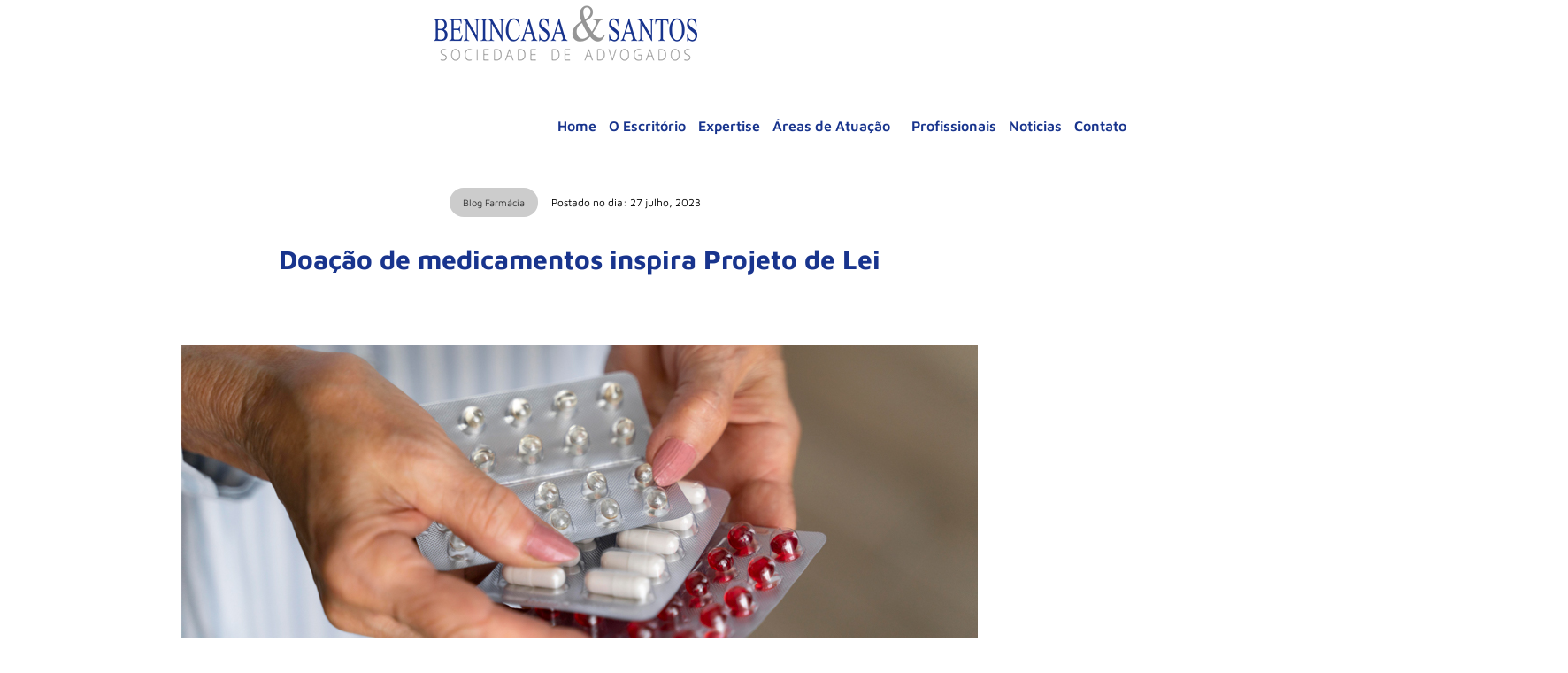

--- FILE ---
content_type: text/html; charset=UTF-8
request_url: https://besan.com.br/doacao-de-medicamentos-inspira-projeto-de-lei/
body_size: 24140
content:
<!doctype html>
<html lang="pt-BR">
	<head>
	<meta charset="UTF-8">
		<meta name="viewport" content="width=device-width, initial-scale=1">
	<script data-minify="1" src="https://besan.com.br/wp-content/cache/min/1/injector.js?ver=1766063170" class="adopt-injector" data-rocket-defer defer></script>
   		
<meta name='robots' content='max-image-preview:large' />

<link href='//hb.wpmucdn.com' rel='preconnect' />
<script type="text/javascript" id="wpp-js" src="https://besan.com.br/wp-content/plugins/wordpress-popular-posts/assets/js/wpp.min.js?ver=7.3.6" data-sampling="0" data-sampling-rate="100" data-api-url="https://besan.com.br/wp-json/wordpress-popular-posts" data-post-id="4006" data-token="735aa36e8c" data-lang="0" data-debug="0"></script>
<link rel="alternate" title="oEmbed (JSON)" type="application/json+oembed" href="https://besan.com.br/wp-json/oembed/1.0/embed?url=https%3A%2F%2Fbesan.com.br%2Fdoacao-de-medicamentos-inspira-projeto-de-lei%2F" />
<link rel="alternate" title="oEmbed (XML)" type="text/xml+oembed" href="https://besan.com.br/wp-json/oembed/1.0/embed?url=https%3A%2F%2Fbesan.com.br%2Fdoacao-de-medicamentos-inspira-projeto-de-lei%2F&#038;format=xml" />
		<style>
			.lazyload,
			.lazyloading {
				max-width: 100%;
			}
		</style>
				<style>
			.smush-dimensions {
				--smush-image-aspect-ratio: auto;
				aspect-ratio: var(--smush-image-aspect-ratio);
			}
		</style>
		<style id='wp-img-auto-sizes-contain-inline-css' type='text/css'>
img:is([sizes=auto i],[sizes^="auto," i]){contain-intrinsic-size:3000px 1500px}
/*# sourceURL=wp-img-auto-sizes-contain-inline-css */
</style>
<link data-minify="1" rel='stylesheet' id='hfe-widgets-style-css' href='https://besan.com.br/wp-content/cache/min/1/wp-content/plugins/header-footer-elementor/inc/widgets-css/frontend.css?ver=1768940359' type='text/css' media='all' />
<style id='wp-emoji-styles-inline-css' type='text/css'>

	img.wp-smiley, img.emoji {
		display: inline !important;
		border: none !important;
		box-shadow: none !important;
		height: 1em !important;
		width: 1em !important;
		margin: 0 0.07em !important;
		vertical-align: -0.1em !important;
		background: none !important;
		padding: 0 !important;
	}
/*# sourceURL=wp-emoji-styles-inline-css */
</style>
<link rel='stylesheet' id='wp-block-library-css' href='https://besan.com.br/wp-includes/css/dist/block-library/style.min.css?ver=6.9' type='text/css' media='all' />
<style id='classic-theme-styles-inline-css' type='text/css'>
/*! This file is auto-generated */
.wp-block-button__link{color:#fff;background-color:#32373c;border-radius:9999px;box-shadow:none;text-decoration:none;padding:calc(.667em + 2px) calc(1.333em + 2px);font-size:1.125em}.wp-block-file__button{background:#32373c;color:#fff;text-decoration:none}
/*# sourceURL=/wp-includes/css/classic-themes.min.css */
</style>
<link data-minify="1" rel='stylesheet' id='jet-engine-frontend-css' href='https://besan.com.br/wp-content/cache/min/1/wp-content/plugins/jet-engine/assets/css/frontend.css?ver=1768940359' type='text/css' media='all' />
<style id='global-styles-inline-css' type='text/css'>
:root{--wp--preset--aspect-ratio--square: 1;--wp--preset--aspect-ratio--4-3: 4/3;--wp--preset--aspect-ratio--3-4: 3/4;--wp--preset--aspect-ratio--3-2: 3/2;--wp--preset--aspect-ratio--2-3: 2/3;--wp--preset--aspect-ratio--16-9: 16/9;--wp--preset--aspect-ratio--9-16: 9/16;--wp--preset--color--black: #000000;--wp--preset--color--cyan-bluish-gray: #abb8c3;--wp--preset--color--white: #ffffff;--wp--preset--color--pale-pink: #f78da7;--wp--preset--color--vivid-red: #cf2e2e;--wp--preset--color--luminous-vivid-orange: #ff6900;--wp--preset--color--luminous-vivid-amber: #fcb900;--wp--preset--color--light-green-cyan: #7bdcb5;--wp--preset--color--vivid-green-cyan: #00d084;--wp--preset--color--pale-cyan-blue: #8ed1fc;--wp--preset--color--vivid-cyan-blue: #0693e3;--wp--preset--color--vivid-purple: #9b51e0;--wp--preset--gradient--vivid-cyan-blue-to-vivid-purple: linear-gradient(135deg,rgb(6,147,227) 0%,rgb(155,81,224) 100%);--wp--preset--gradient--light-green-cyan-to-vivid-green-cyan: linear-gradient(135deg,rgb(122,220,180) 0%,rgb(0,208,130) 100%);--wp--preset--gradient--luminous-vivid-amber-to-luminous-vivid-orange: linear-gradient(135deg,rgb(252,185,0) 0%,rgb(255,105,0) 100%);--wp--preset--gradient--luminous-vivid-orange-to-vivid-red: linear-gradient(135deg,rgb(255,105,0) 0%,rgb(207,46,46) 100%);--wp--preset--gradient--very-light-gray-to-cyan-bluish-gray: linear-gradient(135deg,rgb(238,238,238) 0%,rgb(169,184,195) 100%);--wp--preset--gradient--cool-to-warm-spectrum: linear-gradient(135deg,rgb(74,234,220) 0%,rgb(151,120,209) 20%,rgb(207,42,186) 40%,rgb(238,44,130) 60%,rgb(251,105,98) 80%,rgb(254,248,76) 100%);--wp--preset--gradient--blush-light-purple: linear-gradient(135deg,rgb(255,206,236) 0%,rgb(152,150,240) 100%);--wp--preset--gradient--blush-bordeaux: linear-gradient(135deg,rgb(254,205,165) 0%,rgb(254,45,45) 50%,rgb(107,0,62) 100%);--wp--preset--gradient--luminous-dusk: linear-gradient(135deg,rgb(255,203,112) 0%,rgb(199,81,192) 50%,rgb(65,88,208) 100%);--wp--preset--gradient--pale-ocean: linear-gradient(135deg,rgb(255,245,203) 0%,rgb(182,227,212) 50%,rgb(51,167,181) 100%);--wp--preset--gradient--electric-grass: linear-gradient(135deg,rgb(202,248,128) 0%,rgb(113,206,126) 100%);--wp--preset--gradient--midnight: linear-gradient(135deg,rgb(2,3,129) 0%,rgb(40,116,252) 100%);--wp--preset--font-size--small: 13px;--wp--preset--font-size--medium: 20px;--wp--preset--font-size--large: 36px;--wp--preset--font-size--x-large: 42px;--wp--preset--spacing--20: 0.44rem;--wp--preset--spacing--30: 0.67rem;--wp--preset--spacing--40: 1rem;--wp--preset--spacing--50: 1.5rem;--wp--preset--spacing--60: 2.25rem;--wp--preset--spacing--70: 3.38rem;--wp--preset--spacing--80: 5.06rem;--wp--preset--shadow--natural: 6px 6px 9px rgba(0, 0, 0, 0.2);--wp--preset--shadow--deep: 12px 12px 50px rgba(0, 0, 0, 0.4);--wp--preset--shadow--sharp: 6px 6px 0px rgba(0, 0, 0, 0.2);--wp--preset--shadow--outlined: 6px 6px 0px -3px rgb(255, 255, 255), 6px 6px rgb(0, 0, 0);--wp--preset--shadow--crisp: 6px 6px 0px rgb(0, 0, 0);}:where(.is-layout-flex){gap: 0.5em;}:where(.is-layout-grid){gap: 0.5em;}body .is-layout-flex{display: flex;}.is-layout-flex{flex-wrap: wrap;align-items: center;}.is-layout-flex > :is(*, div){margin: 0;}body .is-layout-grid{display: grid;}.is-layout-grid > :is(*, div){margin: 0;}:where(.wp-block-columns.is-layout-flex){gap: 2em;}:where(.wp-block-columns.is-layout-grid){gap: 2em;}:where(.wp-block-post-template.is-layout-flex){gap: 1.25em;}:where(.wp-block-post-template.is-layout-grid){gap: 1.25em;}.has-black-color{color: var(--wp--preset--color--black) !important;}.has-cyan-bluish-gray-color{color: var(--wp--preset--color--cyan-bluish-gray) !important;}.has-white-color{color: var(--wp--preset--color--white) !important;}.has-pale-pink-color{color: var(--wp--preset--color--pale-pink) !important;}.has-vivid-red-color{color: var(--wp--preset--color--vivid-red) !important;}.has-luminous-vivid-orange-color{color: var(--wp--preset--color--luminous-vivid-orange) !important;}.has-luminous-vivid-amber-color{color: var(--wp--preset--color--luminous-vivid-amber) !important;}.has-light-green-cyan-color{color: var(--wp--preset--color--light-green-cyan) !important;}.has-vivid-green-cyan-color{color: var(--wp--preset--color--vivid-green-cyan) !important;}.has-pale-cyan-blue-color{color: var(--wp--preset--color--pale-cyan-blue) !important;}.has-vivid-cyan-blue-color{color: var(--wp--preset--color--vivid-cyan-blue) !important;}.has-vivid-purple-color{color: var(--wp--preset--color--vivid-purple) !important;}.has-black-background-color{background-color: var(--wp--preset--color--black) !important;}.has-cyan-bluish-gray-background-color{background-color: var(--wp--preset--color--cyan-bluish-gray) !important;}.has-white-background-color{background-color: var(--wp--preset--color--white) !important;}.has-pale-pink-background-color{background-color: var(--wp--preset--color--pale-pink) !important;}.has-vivid-red-background-color{background-color: var(--wp--preset--color--vivid-red) !important;}.has-luminous-vivid-orange-background-color{background-color: var(--wp--preset--color--luminous-vivid-orange) !important;}.has-luminous-vivid-amber-background-color{background-color: var(--wp--preset--color--luminous-vivid-amber) !important;}.has-light-green-cyan-background-color{background-color: var(--wp--preset--color--light-green-cyan) !important;}.has-vivid-green-cyan-background-color{background-color: var(--wp--preset--color--vivid-green-cyan) !important;}.has-pale-cyan-blue-background-color{background-color: var(--wp--preset--color--pale-cyan-blue) !important;}.has-vivid-cyan-blue-background-color{background-color: var(--wp--preset--color--vivid-cyan-blue) !important;}.has-vivid-purple-background-color{background-color: var(--wp--preset--color--vivid-purple) !important;}.has-black-border-color{border-color: var(--wp--preset--color--black) !important;}.has-cyan-bluish-gray-border-color{border-color: var(--wp--preset--color--cyan-bluish-gray) !important;}.has-white-border-color{border-color: var(--wp--preset--color--white) !important;}.has-pale-pink-border-color{border-color: var(--wp--preset--color--pale-pink) !important;}.has-vivid-red-border-color{border-color: var(--wp--preset--color--vivid-red) !important;}.has-luminous-vivid-orange-border-color{border-color: var(--wp--preset--color--luminous-vivid-orange) !important;}.has-luminous-vivid-amber-border-color{border-color: var(--wp--preset--color--luminous-vivid-amber) !important;}.has-light-green-cyan-border-color{border-color: var(--wp--preset--color--light-green-cyan) !important;}.has-vivid-green-cyan-border-color{border-color: var(--wp--preset--color--vivid-green-cyan) !important;}.has-pale-cyan-blue-border-color{border-color: var(--wp--preset--color--pale-cyan-blue) !important;}.has-vivid-cyan-blue-border-color{border-color: var(--wp--preset--color--vivid-cyan-blue) !important;}.has-vivid-purple-border-color{border-color: var(--wp--preset--color--vivid-purple) !important;}.has-vivid-cyan-blue-to-vivid-purple-gradient-background{background: var(--wp--preset--gradient--vivid-cyan-blue-to-vivid-purple) !important;}.has-light-green-cyan-to-vivid-green-cyan-gradient-background{background: var(--wp--preset--gradient--light-green-cyan-to-vivid-green-cyan) !important;}.has-luminous-vivid-amber-to-luminous-vivid-orange-gradient-background{background: var(--wp--preset--gradient--luminous-vivid-amber-to-luminous-vivid-orange) !important;}.has-luminous-vivid-orange-to-vivid-red-gradient-background{background: var(--wp--preset--gradient--luminous-vivid-orange-to-vivid-red) !important;}.has-very-light-gray-to-cyan-bluish-gray-gradient-background{background: var(--wp--preset--gradient--very-light-gray-to-cyan-bluish-gray) !important;}.has-cool-to-warm-spectrum-gradient-background{background: var(--wp--preset--gradient--cool-to-warm-spectrum) !important;}.has-blush-light-purple-gradient-background{background: var(--wp--preset--gradient--blush-light-purple) !important;}.has-blush-bordeaux-gradient-background{background: var(--wp--preset--gradient--blush-bordeaux) !important;}.has-luminous-dusk-gradient-background{background: var(--wp--preset--gradient--luminous-dusk) !important;}.has-pale-ocean-gradient-background{background: var(--wp--preset--gradient--pale-ocean) !important;}.has-electric-grass-gradient-background{background: var(--wp--preset--gradient--electric-grass) !important;}.has-midnight-gradient-background{background: var(--wp--preset--gradient--midnight) !important;}.has-small-font-size{font-size: var(--wp--preset--font-size--small) !important;}.has-medium-font-size{font-size: var(--wp--preset--font-size--medium) !important;}.has-large-font-size{font-size: var(--wp--preset--font-size--large) !important;}.has-x-large-font-size{font-size: var(--wp--preset--font-size--x-large) !important;}
:where(.wp-block-post-template.is-layout-flex){gap: 1.25em;}:where(.wp-block-post-template.is-layout-grid){gap: 1.25em;}
:where(.wp-block-term-template.is-layout-flex){gap: 1.25em;}:where(.wp-block-term-template.is-layout-grid){gap: 1.25em;}
:where(.wp-block-columns.is-layout-flex){gap: 2em;}:where(.wp-block-columns.is-layout-grid){gap: 2em;}
:root :where(.wp-block-pullquote){font-size: 1.5em;line-height: 1.6;}
/*# sourceURL=global-styles-inline-css */
</style>
<link data-minify="1" rel='stylesheet' id='hfe-style-css' href='https://besan.com.br/wp-content/cache/min/1/wp-content/plugins/header-footer-elementor/assets/css/header-footer-elementor.css?ver=1768940359' type='text/css' media='all' />
<link data-minify="1" rel='stylesheet' id='elementor-icons-css' href='https://besan.com.br/wp-content/cache/min/1/wp-content/plugins/elementor/assets/lib/eicons/css/elementor-icons.min.css?ver=1768940359' type='text/css' media='all' />
<link rel='stylesheet' id='elementor-frontend-css' href='https://besan.com.br/wp-content/plugins/elementor/assets/css/frontend.min.css?ver=3.34.2' type='text/css' media='all' />
<link rel='stylesheet' id='elementor-post-3456-css' href='https://besan.com.br/wp-content/uploads/elementor/css/post-3456.css?ver=1768940333' type='text/css' media='all' />
<link data-minify="1" rel='stylesheet' id='font-awesome-5-all-css' href='https://besan.com.br/wp-content/cache/min/1/wp-content/plugins/elementor/assets/lib/font-awesome/css/all.min.css?ver=1768940359' type='text/css' media='all' />
<link rel='stylesheet' id='font-awesome-4-shim-css' href='https://besan.com.br/wp-content/plugins/elementor/assets/lib/font-awesome/css/v4-shims.min.css?ver=3.34.2' type='text/css' media='all' />
<link data-minify="1" rel='stylesheet' id='wordpress-popular-posts-css-css' href='https://besan.com.br/wp-content/cache/min/1/wp-content/plugins/wordpress-popular-posts/assets/css/wpp.css?ver=1768940359' type='text/css' media='all' />
<link data-minify="1" rel='stylesheet' id='hfe-elementor-icons-css' href='https://besan.com.br/wp-content/cache/min/1/wp-content/plugins/elementor/assets/lib/eicons/css/elementor-icons.min.css?ver=1768940359' type='text/css' media='all' />
<link rel='stylesheet' id='hfe-icons-list-css' href='https://besan.com.br/wp-content/plugins/elementor/assets/css/widget-icon-list.min.css?ver=3.24.3' type='text/css' media='all' />
<link rel='stylesheet' id='hfe-social-icons-css' href='https://besan.com.br/wp-content/plugins/elementor/assets/css/widget-social-icons.min.css?ver=3.24.0' type='text/css' media='all' />
<link data-minify="1" rel='stylesheet' id='hfe-social-share-icons-brands-css' href='https://besan.com.br/wp-content/cache/min/1/wp-content/plugins/elementor/assets/lib/font-awesome/css/brands.css?ver=1768940359' type='text/css' media='all' />
<link data-minify="1" rel='stylesheet' id='hfe-social-share-icons-fontawesome-css' href='https://besan.com.br/wp-content/cache/min/1/wp-content/plugins/elementor/assets/lib/font-awesome/css/fontawesome.css?ver=1768940359' type='text/css' media='all' />
<link data-minify="1" rel='stylesheet' id='hfe-nav-menu-icons-css' href='https://besan.com.br/wp-content/cache/min/1/wp-content/plugins/elementor/assets/lib/font-awesome/css/solid.css?ver=1768940359' type='text/css' media='all' />
<link rel='stylesheet' id='hfe-widget-blockquote-css' href='https://besan.com.br/wp-content/plugins/elementor-pro/assets/css/widget-blockquote.min.css?ver=3.25.0' type='text/css' media='all' />
<link rel='stylesheet' id='hfe-mega-menu-css' href='https://besan.com.br/wp-content/plugins/elementor-pro/assets/css/widget-mega-menu.min.css?ver=3.26.2' type='text/css' media='all' />
<link rel='stylesheet' id='hfe-nav-menu-widget-css' href='https://besan.com.br/wp-content/plugins/elementor-pro/assets/css/widget-nav-menu.min.css?ver=3.26.0' type='text/css' media='all' />
<link rel='stylesheet' id='eael-general-css' href='https://besan.com.br/wp-content/plugins/essential-addons-for-elementor-lite/assets/front-end/css/view/general.min.css?ver=6.5.8' type='text/css' media='all' />
<link data-minify="1" rel='stylesheet' id='elementor-gf-local-mavenpro-css' href='https://besan.com.br/wp-content/cache/min/1/wp-content/uploads/elementor/google-fonts/css/mavenpro.css?ver=1768940359' type='text/css' media='all' />
<script type="text/javascript" src="https://besan.com.br/wp-content/plugins/elementor/assets/lib/font-awesome/js/v4-shims.min.js?ver=3.34.2" id="font-awesome-4-shim-js" data-rocket-defer defer></script>
<script type="text/javascript" src="https://besan.com.br/wp-includes/js/jquery/jquery.min.js?ver=3.7.1" id="jquery-core-js" data-rocket-defer defer></script>
<script type="text/javascript" src="https://besan.com.br/wp-includes/js/jquery/jquery-migrate.min.js?ver=3.4.1" id="jquery-migrate-js" data-rocket-defer defer></script>
<script type="text/javascript" id="jquery-js-after">window.addEventListener('DOMContentLoaded', function() {
/* <![CDATA[ */
!function($){"use strict";$(document).ready(function(){$(this).scrollTop()>100&&$(".hfe-scroll-to-top-wrap").removeClass("hfe-scroll-to-top-hide"),$(window).scroll(function(){$(this).scrollTop()<100?$(".hfe-scroll-to-top-wrap").fadeOut(300):$(".hfe-scroll-to-top-wrap").fadeIn(300)}),$(".hfe-scroll-to-top-wrap").on("click",function(){$("html, body").animate({scrollTop:0},300);return!1})})}(jQuery);
!function($){'use strict';$(document).ready(function(){var bar=$('.hfe-reading-progress-bar');if(!bar.length)return;$(window).on('scroll',function(){var s=$(window).scrollTop(),d=$(document).height()-$(window).height(),p=d? s/d*100:0;bar.css('width',p+'%')});});}(jQuery);
//# sourceURL=jquery-js-after
/* ]]> */
});</script>
<script type="text/javascript" id="beehive-gtm-frontend-header-js-after">
/* <![CDATA[ */
var dataLayer = [{"post_id":4006,"post_title":"Doação de medicamentos inspira Projeto de Lei","post_type":"post","post_date":"2023-07-27","post_author":"1","post_author_name":"Administrador","post_categories":["blog-farmacia","newsletter-1-agosto-2023-direito-sanitario-e-farmaceutico"],"logged_in_status":"logged-out"}];
(function(w,d,s,l,i){w[l]=w[l]||[];w[l].push({'gtm.start':
			new Date().getTime(),event:'gtm.js'});var f=d.getElementsByTagName(s)[0],
			j=d.createElement(s),dl=l!='dataLayer'?'&l='+l:'';j.async=true;j.src=
			'https://www.googletagmanager.com/gtm.js?id='+i+dl;f.parentNode.insertBefore(j,f);
			})(window,document,'script','dataLayer','GTM-PX27W9V2');
//# sourceURL=beehive-gtm-frontend-header-js-after
/* ]]> */
</script>
<link rel="https://api.w.org/" href="https://besan.com.br/wp-json/" /><link rel="alternate" title="JSON" type="application/json" href="https://besan.com.br/wp-json/wp/v2/posts/4006" /><link rel="EditURI" type="application/rsd+xml" title="RSD" href="https://besan.com.br/xmlrpc.php?rsd" />
<meta name="generator" content="WordPress 6.9" />
<link rel='shortlink' href='https://besan.com.br/?p=4006' />
		<script type="text/javascript">
				(function(c,l,a,r,i,t,y){
					c[a]=c[a]||function(){(c[a].q=c[a].q||[]).push(arguments)};t=l.createElement(r);t.async=1;
					t.src="https://www.clarity.ms/tag/"+i+"?ref=wordpress";y=l.getElementsByTagName(r)[0];y.parentNode.insertBefore(t,y);
				})(window, document, "clarity", "script", "umhg8owuaw");
		</script>
		            <style id="wpp-loading-animation-styles">@-webkit-keyframes bgslide{from{background-position-x:0}to{background-position-x:-200%}}@keyframes bgslide{from{background-position-x:0}to{background-position-x:-200%}}.wpp-widget-block-placeholder,.wpp-shortcode-placeholder{margin:0 auto;width:60px;height:3px;background:#dd3737;background:linear-gradient(90deg,#dd3737 0%,#571313 10%,#dd3737 100%);background-size:200% auto;border-radius:3px;-webkit-animation:bgslide 1s infinite linear;animation:bgslide 1s infinite linear}</style>
            		<script>
			document.documentElement.className = document.documentElement.className.replace('no-js', 'js');
		</script>
				<style>
			.no-js img.lazyload {
				display: none;
			}

			figure.wp-block-image img.lazyloading {
				min-width: 150px;
			}

			.lazyload,
			.lazyloading {
				--smush-placeholder-width: 100px;
				--smush-placeholder-aspect-ratio: 1/1;
				width: var(--smush-image-width, var(--smush-placeholder-width)) !important;
				aspect-ratio: var(--smush-image-aspect-ratio, var(--smush-placeholder-aspect-ratio)) !important;
			}

						.lazyload, .lazyloading {
				opacity: 0;
			}

			.lazyloaded {
				opacity: 1;
				transition: opacity 300ms;
				transition-delay: 0ms;
			}

					</style>
							<!-- Google Analytics tracking code output by Beehive Analytics Pro -->
						<script async src="https://www.googletagmanager.com/gtag/js?id=G-B6ZN096LTN&l=beehiveDataLayer"></script>
		<script>
						window.beehiveDataLayer = window.beehiveDataLayer || [];
			function beehive_ga() {beehiveDataLayer.push(arguments);}
			beehive_ga('js', new Date())
						beehive_ga('config', 'G-B6ZN096LTN', {
				'anonymize_ip': false,
				'allow_google_signals': false,
			})
					</script>
		<meta name="generator" content="Elementor 3.34.2; features: additional_custom_breakpoints; settings: css_print_method-external, google_font-enabled, font_display-auto">
<script type="text/javascript">
    (function(c,l,a,r,i,t,y){
        c[a]=c[a]||function(){(c[a].q=c[a].q||[]).push(arguments)};
        t=l.createElement(r);t.async=1;t.src="https://www.clarity.ms/tag/"+i;
        y=l.getElementsByTagName(r)[0];y.parentNode.insertBefore(t,y);
    })(window, document, "clarity", "script", "umhg8owuaw");
</script>
<!-- SEO meta tags powered by SmartCrawl https://wpmudev.com/project/smartcrawl-wordpress-seo/ -->
<meta name="description" content="A doação de medicamentos pode se tornar uma política pública. O projeto Farmácia Solidária foi proposto pelo deputado estadual Sergio Meneguelli, do Republi ..." />
<script type="application/ld+json">{"@context":"https:\/\/schema.org","@graph":[{"@type":"Organization","@id":"https:\/\/besan.com.br\/#schema-publishing-organization","url":"https:\/\/besan.com.br","name":"Benincasa &amp; Santos - Sociedade de Advogados","logo":{"@type":"ImageObject","@id":"https:\/\/besan.com.br\/#schema-organization-logo","url":"http:\/\/besan.com.br\/wp-content\/uploads\/2022\/06\/logo.png","height":60,"width":60}},{"@type":"WebSite","@id":"https:\/\/besan.com.br\/#schema-website","url":"https:\/\/besan.com.br","name":"Benincasa & Santos - Sociedade de Advogados","encoding":"UTF-8","potentialAction":{"@type":"SearchAction","target":"https:\/\/besan.com.br\/search\/{search_term_string}\/","query-input":"required name=search_term_string"}},{"@type":"BreadcrumbList","@id":"https:\/\/besan.com.br\/doacao-de-medicamentos-inspira-projeto-de-lei?page&name=doacao-de-medicamentos-inspira-projeto-de-lei\/#breadcrumb","itemListElement":[{"@type":"ListItem","position":1,"name":"Home","item":"https:\/\/besan.com.br"},{"@type":"ListItem","position":2,"name":"Blog Farm\u00e1cia","item":"https:\/\/besan.com.br\/category\/blog-farmacia\/"},{"@type":"ListItem","position":3,"name":"Doa\u00e7\u00e3o de medicamentos inspira Projeto de Lei"}]},{"@type":"Person","@id":"https:\/\/besan.com.br\/author\/administrador\/#schema-author","name":"Administrador","url":"https:\/\/besan.com.br\/author\/administrador\/"},{"@type":"WebPage","@id":"https:\/\/besan.com.br\/doacao-de-medicamentos-inspira-projeto-de-lei\/#schema-webpage","isPartOf":{"@id":"https:\/\/besan.com.br\/#schema-website"},"publisher":{"@id":"https:\/\/besan.com.br\/#schema-publishing-organization"},"url":"https:\/\/besan.com.br\/doacao-de-medicamentos-inspira-projeto-de-lei\/","hasPart":[{"@type":"SiteNavigationElement","@id":"https:\/\/besan.com.br\/doacao-de-medicamentos-inspira-projeto-de-lei\/#schema-nav-element-43","name":"","url":"https:\/\/besan.com.br\/"},{"@type":"SiteNavigationElement","@id":"https:\/\/besan.com.br\/doacao-de-medicamentos-inspira-projeto-de-lei\/#schema-nav-element-44","name":"","url":"https:\/\/besan.com.br\/o-escritorio\/"},{"@type":"SiteNavigationElement","@id":"https:\/\/besan.com.br\/doacao-de-medicamentos-inspira-projeto-de-lei\/#schema-nav-element-45","name":"","url":"https:\/\/besan.com.br\/expertise\/"},{"@type":"SiteNavigationElement","@id":"https:\/\/besan.com.br\/doacao-de-medicamentos-inspira-projeto-de-lei\/#schema-nav-element-46","name":"","url":"https:\/\/besan.com.br\/areas-de-atuacao\/"},{"@type":"SiteNavigationElement","@id":"https:\/\/besan.com.br\/doacao-de-medicamentos-inspira-projeto-de-lei\/#schema-nav-element-47","name":"","url":"https:\/\/besan.com.br\/areas-de-atuacao\/direito-sanitario-farmaceutico\/"},{"@type":"SiteNavigationElement","@id":"https:\/\/besan.com.br\/doacao-de-medicamentos-inspira-projeto-de-lei\/#schema-nav-element-49","name":"","url":"https:\/\/besan.com.br\/areas-de-atuacao\/direito-medico-e-saude\/"},{"@type":"SiteNavigationElement","@id":"https:\/\/besan.com.br\/doacao-de-medicamentos-inspira-projeto-de-lei\/#schema-nav-element-50","name":"","url":"https:\/\/besan.com.br\/areas-de-atuacao\/direito-do-consumidor\/"},{"@type":"SiteNavigationElement","@id":"https:\/\/besan.com.br\/doacao-de-medicamentos-inspira-projeto-de-lei\/#schema-nav-element-48","name":"","url":"https:\/\/besan.com.br\/areas-de-atuacao\/direito-de-seguros\/"},{"@type":"SiteNavigationElement","@id":"https:\/\/besan.com.br\/doacao-de-medicamentos-inspira-projeto-de-lei\/#schema-nav-element-51","name":"","url":"https:\/\/besan.com.br\/profissionais\/"},{"@type":"SiteNavigationElement","@id":"https:\/\/besan.com.br\/doacao-de-medicamentos-inspira-projeto-de-lei\/#schema-nav-element-52","name":"","url":"https:\/\/besan.com.br\/noticias\/"},{"@type":"SiteNavigationElement","@id":"https:\/\/besan.com.br\/doacao-de-medicamentos-inspira-projeto-de-lei\/#schema-nav-element-53","name":"","url":"https:\/\/besan.com.br\/contato\/"}]},{"@type":"Article","mainEntityOfPage":{"@id":"https:\/\/besan.com.br\/doacao-de-medicamentos-inspira-projeto-de-lei\/#schema-webpage"},"publisher":{"@id":"https:\/\/besan.com.br\/#schema-publishing-organization"},"dateModified":"2023-08-03T10:06:11","datePublished":"2023-07-27T15:42:18","headline":"Doa\u00e7\u00e3o de medicamentos inspira Projeto de Lei  - Benincasa &amp; Santos - Sociedade de Advogados","description":"A doa\u00e7\u00e3o de medicamentos pode se tornar uma pol\u00edtica p\u00fablica. O projeto Farm\u00e1cia Solid\u00e1ria foi proposto pelo deputado estadual\u00a0Sergio Meneguelli, do Republi ...","name":"Doa\u00e7\u00e3o de medicamentos inspira Projeto de Lei","author":{"@id":"https:\/\/besan.com.br\/author\/administrador\/#schema-author"},"image":{"@type":"ImageObject","@id":"https:\/\/besan.com.br\/doacao-de-medicamentos-inspira-projeto-de-lei\/#schema-article-image","url":"https:\/\/besan.com.br\/wp-content\/uploads\/2023\/07\/27-07-2_site.jpg","height":500,"width":900},"thumbnailUrl":"https:\/\/besan.com.br\/wp-content\/uploads\/2023\/07\/27-07-2_site.jpg"}]}</script>
<meta property="og:type" content="article" />
<meta property="og:url" content="https://besan.com.br/doacao-de-medicamentos-inspira-projeto-de-lei/" />
<meta property="og:title" content="Doação de medicamentos inspira Projeto de Lei - Benincasa &amp; Santos - Sociedade de Advogados" />
<meta property="og:description" content="A doação de medicamentos pode se tornar uma política pública. O projeto Farmácia Solidária foi proposto pelo deputado estadual Sergio Meneguelli, do Republi ..." />
<meta property="og:image" content="https://besan.com.br/wp-content/uploads/2023/07/27-07-2_site.jpg" />
<meta property="og:image:width" content="900" />
<meta property="og:image:height" content="500" />
<meta property="article:published_time" content="2023-07-27T15:42:18" />
<meta property="article:author" content="Administrador" />
<meta name="twitter:card" content="summary_large_image" />
<meta name="twitter:title" content="Doação de medicamentos inspira Projeto de Lei - Benincasa &amp; Santos - Sociedade de Advogados" />
<meta name="twitter:description" content="A doação de medicamentos pode se tornar uma política pública. O projeto Farmácia Solidária foi proposto pelo deputado estadual Sergio Meneguelli, do Republi ..." />
<meta name="twitter:image" content="https://besan.com.br/wp-content/uploads/2023/07/27-07-2_site.jpg" />
<!-- /SEO -->
			<style>
				.e-con.e-parent:nth-of-type(n+4):not(.e-lazyloaded):not(.e-no-lazyload),
				.e-con.e-parent:nth-of-type(n+4):not(.e-lazyloaded):not(.e-no-lazyload) * {
					background-image: none !important;
				}
				@media screen and (max-height: 1024px) {
					.e-con.e-parent:nth-of-type(n+3):not(.e-lazyloaded):not(.e-no-lazyload),
					.e-con.e-parent:nth-of-type(n+3):not(.e-lazyloaded):not(.e-no-lazyload) * {
						background-image: none !important;
					}
				}
				@media screen and (max-height: 640px) {
					.e-con.e-parent:nth-of-type(n+2):not(.e-lazyloaded):not(.e-no-lazyload),
					.e-con.e-parent:nth-of-type(n+2):not(.e-lazyloaded):not(.e-no-lazyload) * {
						background-image: none !important;
					}
				}
			</style>
			<link rel="icon" href="https://besan.com.br/wp-content/uploads/2022/06/favicon.png" sizes="32x32" />
<link rel="icon" href="https://besan.com.br/wp-content/uploads/2022/06/favicon.png" sizes="192x192" />
<link rel="apple-touch-icon" href="https://besan.com.br/wp-content/uploads/2022/06/favicon.png" />
<meta name="msapplication-TileImage" content="https://besan.com.br/wp-content/uploads/2022/06/favicon.png" />
  
	<link data-minify="1" href="https://besan.com.br/wp-content/cache/min/1/wp-content/themes/tema/style.css?ver=1768940359" rel="stylesheet">		
	<meta name='robots' content='max-image-preview:large' />

<link href='//hb.wpmucdn.com' rel='preconnect' />
<script type="text/javascript" id="wpp-js" src="https://besan.com.br/wp-content/plugins/wordpress-popular-posts/assets/js/wpp.min.js?ver=7.3.6" data-sampling="0" data-sampling-rate="100" data-api-url="https://besan.com.br/wp-json/wordpress-popular-posts" data-post-id="4006" data-token="735aa36e8c" data-lang="0" data-debug="0"></script>
		<style>
			.lazyload,
			.lazyloading {
				max-width: 100%;
			}
		</style>
				<style>
			.smush-dimensions {
				--smush-image-aspect-ratio: auto;
				aspect-ratio: var(--smush-image-aspect-ratio);
			}
		</style>
		<link rel="https://api.w.org/" href="https://besan.com.br/wp-json/" /><link rel="alternate" title="JSON" type="application/json" href="https://besan.com.br/wp-json/wp/v2/posts/4006" /><link rel="EditURI" type="application/rsd+xml" title="RSD" href="https://besan.com.br/xmlrpc.php?rsd" />
<meta name="generator" content="WordPress 6.9" />
<link rel='shortlink' href='https://besan.com.br/?p=4006' />
		<script type="text/javascript">
				(function(c,l,a,r,i,t,y){
					c[a]=c[a]||function(){(c[a].q=c[a].q||[]).push(arguments)};t=l.createElement(r);t.async=1;
					t.src="https://www.clarity.ms/tag/"+i+"?ref=wordpress";y=l.getElementsByTagName(r)[0];y.parentNode.insertBefore(t,y);
				})(window, document, "clarity", "script", "umhg8owuaw");
		</script>
		            <style id="wpp-loading-animation-styles">@-webkit-keyframes bgslide{from{background-position-x:0}to{background-position-x:-200%}}@keyframes bgslide{from{background-position-x:0}to{background-position-x:-200%}}.wpp-widget-block-placeholder,.wpp-shortcode-placeholder{margin:0 auto;width:60px;height:3px;background:#dd3737;background:linear-gradient(90deg,#dd3737 0%,#571313 10%,#dd3737 100%);background-size:200% auto;border-radius:3px;-webkit-animation:bgslide 1s infinite linear;animation:bgslide 1s infinite linear}</style>
            		<script>
			document.documentElement.className = document.documentElement.className.replace('no-js', 'js');
		</script>
				<style>
			.no-js img.lazyload {
				display: none;
			}

			figure.wp-block-image img.lazyloading {
				min-width: 150px;
			}

			.lazyload,
			.lazyloading {
				--smush-placeholder-width: 100px;
				--smush-placeholder-aspect-ratio: 1/1;
				width: var(--smush-image-width, var(--smush-placeholder-width)) !important;
				aspect-ratio: var(--smush-image-aspect-ratio, var(--smush-placeholder-aspect-ratio)) !important;
			}

						.lazyload, .lazyloading {
				opacity: 0;
			}

			.lazyloaded {
				opacity: 1;
				transition: opacity 300ms;
				transition-delay: 0ms;
			}

					</style>
							<!-- Google Analytics tracking code output by Beehive Analytics Pro -->
						<script async src="https://www.googletagmanager.com/gtag/js?id=G-B6ZN096LTN&l=beehiveDataLayer"></script>
		<script>
						window.beehiveDataLayer = window.beehiveDataLayer || [];
			function beehive_ga() {beehiveDataLayer.push(arguments);}
			beehive_ga('js', new Date())
						beehive_ga('config', 'G-B6ZN096LTN', {
				'anonymize_ip': false,
				'allow_google_signals': false,
			})
					</script>
		<meta name="generator" content="Elementor 3.34.2; features: additional_custom_breakpoints; settings: css_print_method-external, google_font-enabled, font_display-auto">
<!-- SEO meta tags powered by SmartCrawl https://wpmudev.com/project/smartcrawl-wordpress-seo/ -->
<meta name="description" content="A doação de medicamentos pode se tornar uma política pública. O projeto Farmácia Solidária foi proposto pelo deputado estadual Sergio Meneguelli, do Republi ..." />
<!-- /SEO -->
			<style>
				.e-con.e-parent:nth-of-type(n+4):not(.e-lazyloaded):not(.e-no-lazyload),
				.e-con.e-parent:nth-of-type(n+4):not(.e-lazyloaded):not(.e-no-lazyload) * {
					background-image: none !important;
				}
				@media screen and (max-height: 1024px) {
					.e-con.e-parent:nth-of-type(n+3):not(.e-lazyloaded):not(.e-no-lazyload),
					.e-con.e-parent:nth-of-type(n+3):not(.e-lazyloaded):not(.e-no-lazyload) * {
						background-image: none !important;
					}
				}
				@media screen and (max-height: 640px) {
					.e-con.e-parent:nth-of-type(n+2):not(.e-lazyloaded):not(.e-no-lazyload),
					.e-con.e-parent:nth-of-type(n+2):not(.e-lazyloaded):not(.e-no-lazyload) * {
						background-image: none !important;
					}
				}
			</style>
			<link rel="icon" href="https://besan.com.br/wp-content/uploads/2022/06/favicon.png" sizes="32x32" />
<link rel="icon" href="https://besan.com.br/wp-content/uploads/2022/06/favicon.png" sizes="192x192" />
<link rel="apple-touch-icon" href="https://besan.com.br/wp-content/uploads/2022/06/favicon.png" />
<meta name="msapplication-TileImage" content="https://besan.com.br/wp-content/uploads/2022/06/favicon.png" />
		<!-- Google Tag Manager -->
<script>(function(w,d,s,l,i){w[l]=w[l]||[];w[l].push({'gtm.start':
new Date().getTime(),event:'gtm.js'});var f=d.getElementsByTagName(s)[0],
j=d.createElement(s),dl=l!='dataLayer'?'&l='+l:'';j.async=true;j.src=
'https://www.googletagmanager.com/gtm.js?id='+i+dl;f.parentNode.insertBefore(j,f);
})(window,document,'script','dataLayer','GTM-56MK8R3');</script>
<!-- End Google Tag Manager -->

 

<!-- Google Tag Manager (noscript) -->
<noscript><iframe src="https://www.googletagmanager.com/ns.html?id=GTM-56MK8R3";
height="0" width="0" style="display:none;visibility:hidden" loading="lazy"></iframe></noscript>
<!-- End Google Tag Manager (noscript) -->
		<!-- Meta Pixel Code -->

<script>

  !function(f,b,e,v,n,t,s)

  {if(f.fbq)return;n=f.fbq=function(){n.callMethod?

  n.callMethod.apply(n,arguments):n.queue.push(arguments)};

  if(!f._fbq)f._fbq=n;n.push=n;n.loaded=!0;n.version=&apos;2.0&apos;;

  n.queue=[];t=b.createElement(e);t.async=!0;

  t.src=v;s=b.getElementsByTagName(e)[0];

  s.parentNode.insertBefore(t,s)}(window, document,&apos;script&apos;,

  &apos;https://connect.facebook.net/en_US/fbevents.js&apos;);

  fbq(&apos;init&apos;, &apos;828174795228760&apos;);

  fbq(&apos;track&apos;, &apos;PageView&apos;);

</script>

<noscript><img height="1" width="1" style="display:none"

  src="https://www.facebook.com/tr?id=828174795228760&ev=PageView&noscript=1"

/></noscript>

<!-- End Meta Pixel Code -->
<meta name="generator" content="WP Rocket 3.20.3" data-wpr-features="wpr_defer_js wpr_minify_js wpr_preconnect_external_domains wpr_oci wpr_minify_css wpr_preload_links wpr_desktop" /></head>
<body class="wp-singular post-template-default single single-post postid-4006 single-format-standard wp-custom-logo wp-theme-tema ehf-template-tema ehf-stylesheet-tema elementor-default elementor-kit-3456">
		<div  data-elementor-type="wp-post" data-elementor-id="42" class="elementor elementor-42" data-elementor-post-type="elementor-hf">
						<section data-particle_enable="false" data-particle-mobile-disabled="false" class="elementor-section elementor-top-section elementor-element elementor-element-f3538aa elementor-section-stretched elementor-section-boxed elementor-section-height-default elementor-section-height-default" data-id="f3538aa" data-element_type="section" id="barra-topo" data-settings="{&quot;background_background&quot;:&quot;classic&quot;,&quot;stretch_section&quot;:&quot;section-stretched&quot;}">
						<div  class="elementor-container elementor-column-gap-default">
					<div class="elementor-column elementor-col-100 elementor-top-column elementor-element elementor-element-fffb3d0" data-id="fffb3d0" data-element_type="column">
			<div class="elementor-widget-wrap elementor-element-populated">
						<div class="elementor-element elementor-element-3a04683 elementor-widget__width-initial elementor-invisible elementor-widget elementor-widget-site-logo" data-id="3a04683" data-element_type="widget" data-settings="{&quot;_animation&quot;:&quot;fadeIn&quot;,&quot;align_mobile&quot;:&quot;left&quot;,&quot;width_mobile&quot;:{&quot;unit&quot;:&quot;%&quot;,&quot;size&quot;:80,&quot;sizes&quot;:[]},&quot;align&quot;:&quot;center&quot;,&quot;width&quot;:{&quot;unit&quot;:&quot;%&quot;,&quot;size&quot;:&quot;&quot;,&quot;sizes&quot;:[]},&quot;width_tablet&quot;:{&quot;unit&quot;:&quot;%&quot;,&quot;size&quot;:&quot;&quot;,&quot;sizes&quot;:[]},&quot;space&quot;:{&quot;unit&quot;:&quot;%&quot;,&quot;size&quot;:&quot;&quot;,&quot;sizes&quot;:[]},&quot;space_tablet&quot;:{&quot;unit&quot;:&quot;%&quot;,&quot;size&quot;:&quot;&quot;,&quot;sizes&quot;:[]},&quot;space_mobile&quot;:{&quot;unit&quot;:&quot;%&quot;,&quot;size&quot;:&quot;&quot;,&quot;sizes&quot;:[]},&quot;image_border_radius&quot;:{&quot;unit&quot;:&quot;px&quot;,&quot;top&quot;:&quot;&quot;,&quot;right&quot;:&quot;&quot;,&quot;bottom&quot;:&quot;&quot;,&quot;left&quot;:&quot;&quot;,&quot;isLinked&quot;:true},&quot;image_border_radius_tablet&quot;:{&quot;unit&quot;:&quot;px&quot;,&quot;top&quot;:&quot;&quot;,&quot;right&quot;:&quot;&quot;,&quot;bottom&quot;:&quot;&quot;,&quot;left&quot;:&quot;&quot;,&quot;isLinked&quot;:true},&quot;image_border_radius_mobile&quot;:{&quot;unit&quot;:&quot;px&quot;,&quot;top&quot;:&quot;&quot;,&quot;right&quot;:&quot;&quot;,&quot;bottom&quot;:&quot;&quot;,&quot;left&quot;:&quot;&quot;,&quot;isLinked&quot;:true},&quot;caption_padding&quot;:{&quot;unit&quot;:&quot;px&quot;,&quot;top&quot;:&quot;&quot;,&quot;right&quot;:&quot;&quot;,&quot;bottom&quot;:&quot;&quot;,&quot;left&quot;:&quot;&quot;,&quot;isLinked&quot;:true},&quot;caption_padding_tablet&quot;:{&quot;unit&quot;:&quot;px&quot;,&quot;top&quot;:&quot;&quot;,&quot;right&quot;:&quot;&quot;,&quot;bottom&quot;:&quot;&quot;,&quot;left&quot;:&quot;&quot;,&quot;isLinked&quot;:true},&quot;caption_padding_mobile&quot;:{&quot;unit&quot;:&quot;px&quot;,&quot;top&quot;:&quot;&quot;,&quot;right&quot;:&quot;&quot;,&quot;bottom&quot;:&quot;&quot;,&quot;left&quot;:&quot;&quot;,&quot;isLinked&quot;:true},&quot;caption_space&quot;:{&quot;unit&quot;:&quot;px&quot;,&quot;size&quot;:0,&quot;sizes&quot;:[]},&quot;caption_space_tablet&quot;:{&quot;unit&quot;:&quot;px&quot;,&quot;size&quot;:&quot;&quot;,&quot;sizes&quot;:[]},&quot;caption_space_mobile&quot;:{&quot;unit&quot;:&quot;px&quot;,&quot;size&quot;:&quot;&quot;,&quot;sizes&quot;:[]}}" data-widget_type="site-logo.default">
				<div class="elementor-widget-container">
							<div class="hfe-site-logo">
													<a data-elementor-open-lightbox="" class='elementor-clickable' href="https://besan.com.br/">
							<div class="hfe-site-logo-set">           
				<div class="hfe-site-logo-container">
									<img class="hfe-site-logo-img elementor-animation- smush-dimensions"  src="https://besan.com.br/wp-content/uploads/2022/06/logo.png" alt="default-logo" width="319" style="--smush-image-width: 319px; --smush-image-aspect-ratio: 319/79;" loading="lazy" srcset="https://besan.com.br/wp-content/uploads/2022/06/logo.png 319w, https://besan.com.br/wp-content/smush-webp/2022/06/logo-300x74.png.webp 300w, https://besan.com.br/wp-content/smush-webp/2022/06/logo-200x50.png.webp 200w" sizes="auto, (max-width: 319px) 100vw, 319px" data-smush-webp-fallback="{&quot;srcset&quot;:&quot;https:\/\/besan.com.br\/wp-content\/uploads\/2022\/06\/logo.png 319w, https:\/\/besan.com.br\/wp-content\/uploads\/2022\/06\/logo-300x74.png 300w, https:\/\/besan.com.br\/wp-content\/uploads\/2022\/06\/logo-200x50.png 200w&quot;}" />
				</div>
			</div>
							</a>
						</div>  
							</div>
				</div>
				<div class="elementor-element elementor-element-4f72b14 elementor-widget__width-initial elementor-absolute click elementor-view-default elementor-widget elementor-widget-icon" data-id="4f72b14" data-element_type="widget" id="btn-call" data-settings="{&quot;_position&quot;:&quot;absolute&quot;}" data-widget_type="icon.default">
				<div class="elementor-widget-container">
							<div class="elementor-icon-wrapper">
			<div class="elementor-icon">
			<svg xmlns="http://www.w3.org/2000/svg" id="Camada_1" x="0" y="0" viewBox="0 0 50 50" style="enable-background:new 0 0 50 50" xml:space="preserve"><style>.st0{fill:#18348d}</style><path class="st0" d="M6.3 12.3s-.1-.3-.1-1 .1-1 .1-1h38.4s.1.3.1 1-.1 1-.1 1H6.3zM6.3 26.7s-.1-.3-.1-1 .1-1 .1-1h38.4s.1.3.1 1-.1 1-.1 1H6.3zM6.3 41s-.1-.3-.1-1 .1-1 .1-1h38.4s.1.3.1 1-.1 1-.1 1H6.3z"></path></svg>			</div>
		</div>
						</div>
				</div>
				<div class="elementor-element elementor-element-f64d336 hfe-nav-menu__align-right hfe-nav-menu__breakpoint-none elementor-widget__width-initial elementor-absolute menu-topo elementor-hidden-mobile hfe-submenu-icon-arrow hfe-submenu-animation-none hfe-link-redirect-child elementor-invisible elementor-widget elementor-widget-navigation-menu" data-id="f64d336" data-element_type="widget" data-settings="{&quot;padding_horizontal_menu_item&quot;:{&quot;unit&quot;:&quot;px&quot;,&quot;size&quot;:7,&quot;sizes&quot;:[]},&quot;padding_vertical_menu_item&quot;:{&quot;unit&quot;:&quot;px&quot;,&quot;size&quot;:10,&quot;sizes&quot;:[]},&quot;dropdown_border_radius&quot;:{&quot;unit&quot;:&quot;px&quot;,&quot;top&quot;:&quot;6&quot;,&quot;right&quot;:&quot;6&quot;,&quot;bottom&quot;:&quot;6&quot;,&quot;left&quot;:&quot;6&quot;,&quot;isLinked&quot;:true},&quot;padding_vertical_dropdown_item&quot;:{&quot;unit&quot;:&quot;px&quot;,&quot;size&quot;:10,&quot;sizes&quot;:[]},&quot;_position&quot;:&quot;absolute&quot;,&quot;_animation&quot;:&quot;fadeInUp&quot;,&quot;padding_horizontal_menu_item_tablet&quot;:{&quot;unit&quot;:&quot;px&quot;,&quot;size&quot;:&quot;&quot;,&quot;sizes&quot;:[]},&quot;padding_horizontal_menu_item_mobile&quot;:{&quot;unit&quot;:&quot;px&quot;,&quot;size&quot;:&quot;&quot;,&quot;sizes&quot;:[]},&quot;padding_vertical_menu_item_tablet&quot;:{&quot;unit&quot;:&quot;px&quot;,&quot;size&quot;:&quot;&quot;,&quot;sizes&quot;:[]},&quot;padding_vertical_menu_item_mobile&quot;:{&quot;unit&quot;:&quot;px&quot;,&quot;size&quot;:&quot;&quot;,&quot;sizes&quot;:[]},&quot;menu_space_between&quot;:{&quot;unit&quot;:&quot;px&quot;,&quot;size&quot;:&quot;&quot;,&quot;sizes&quot;:[]},&quot;menu_space_between_tablet&quot;:{&quot;unit&quot;:&quot;px&quot;,&quot;size&quot;:&quot;&quot;,&quot;sizes&quot;:[]},&quot;menu_space_between_mobile&quot;:{&quot;unit&quot;:&quot;px&quot;,&quot;size&quot;:&quot;&quot;,&quot;sizes&quot;:[]},&quot;menu_row_space&quot;:{&quot;unit&quot;:&quot;px&quot;,&quot;size&quot;:&quot;&quot;,&quot;sizes&quot;:[]},&quot;menu_row_space_tablet&quot;:{&quot;unit&quot;:&quot;px&quot;,&quot;size&quot;:&quot;&quot;,&quot;sizes&quot;:[]},&quot;menu_row_space_mobile&quot;:{&quot;unit&quot;:&quot;px&quot;,&quot;size&quot;:&quot;&quot;,&quot;sizes&quot;:[]},&quot;dropdown_border_radius_tablet&quot;:{&quot;unit&quot;:&quot;px&quot;,&quot;top&quot;:&quot;&quot;,&quot;right&quot;:&quot;&quot;,&quot;bottom&quot;:&quot;&quot;,&quot;left&quot;:&quot;&quot;,&quot;isLinked&quot;:true},&quot;dropdown_border_radius_mobile&quot;:{&quot;unit&quot;:&quot;px&quot;,&quot;top&quot;:&quot;&quot;,&quot;right&quot;:&quot;&quot;,&quot;bottom&quot;:&quot;&quot;,&quot;left&quot;:&quot;&quot;,&quot;isLinked&quot;:true},&quot;width_dropdown_item&quot;:{&quot;unit&quot;:&quot;px&quot;,&quot;size&quot;:&quot;220&quot;,&quot;sizes&quot;:[]},&quot;width_dropdown_item_tablet&quot;:{&quot;unit&quot;:&quot;px&quot;,&quot;size&quot;:&quot;&quot;,&quot;sizes&quot;:[]},&quot;width_dropdown_item_mobile&quot;:{&quot;unit&quot;:&quot;px&quot;,&quot;size&quot;:&quot;&quot;,&quot;sizes&quot;:[]},&quot;padding_horizontal_dropdown_item&quot;:{&quot;unit&quot;:&quot;px&quot;,&quot;size&quot;:&quot;&quot;,&quot;sizes&quot;:[]},&quot;padding_horizontal_dropdown_item_tablet&quot;:{&quot;unit&quot;:&quot;px&quot;,&quot;size&quot;:&quot;&quot;,&quot;sizes&quot;:[]},&quot;padding_horizontal_dropdown_item_mobile&quot;:{&quot;unit&quot;:&quot;px&quot;,&quot;size&quot;:&quot;&quot;,&quot;sizes&quot;:[]},&quot;padding_vertical_dropdown_item_tablet&quot;:{&quot;unit&quot;:&quot;px&quot;,&quot;size&quot;:&quot;&quot;,&quot;sizes&quot;:[]},&quot;padding_vertical_dropdown_item_mobile&quot;:{&quot;unit&quot;:&quot;px&quot;,&quot;size&quot;:&quot;&quot;,&quot;sizes&quot;:[]},&quot;distance_from_menu&quot;:{&quot;unit&quot;:&quot;px&quot;,&quot;size&quot;:&quot;&quot;,&quot;sizes&quot;:[]},&quot;distance_from_menu_tablet&quot;:{&quot;unit&quot;:&quot;px&quot;,&quot;size&quot;:&quot;&quot;,&quot;sizes&quot;:[]},&quot;distance_from_menu_mobile&quot;:{&quot;unit&quot;:&quot;px&quot;,&quot;size&quot;:&quot;&quot;,&quot;sizes&quot;:[]},&quot;toggle_size&quot;:{&quot;unit&quot;:&quot;px&quot;,&quot;size&quot;:&quot;&quot;,&quot;sizes&quot;:[]},&quot;toggle_size_tablet&quot;:{&quot;unit&quot;:&quot;px&quot;,&quot;size&quot;:&quot;&quot;,&quot;sizes&quot;:[]},&quot;toggle_size_mobile&quot;:{&quot;unit&quot;:&quot;px&quot;,&quot;size&quot;:&quot;&quot;,&quot;sizes&quot;:[]},&quot;toggle_border_width&quot;:{&quot;unit&quot;:&quot;px&quot;,&quot;size&quot;:&quot;&quot;,&quot;sizes&quot;:[]},&quot;toggle_border_width_tablet&quot;:{&quot;unit&quot;:&quot;px&quot;,&quot;size&quot;:&quot;&quot;,&quot;sizes&quot;:[]},&quot;toggle_border_width_mobile&quot;:{&quot;unit&quot;:&quot;px&quot;,&quot;size&quot;:&quot;&quot;,&quot;sizes&quot;:[]},&quot;toggle_border_radius&quot;:{&quot;unit&quot;:&quot;px&quot;,&quot;size&quot;:&quot;&quot;,&quot;sizes&quot;:[]},&quot;toggle_border_radius_tablet&quot;:{&quot;unit&quot;:&quot;px&quot;,&quot;size&quot;:&quot;&quot;,&quot;sizes&quot;:[]},&quot;toggle_border_radius_mobile&quot;:{&quot;unit&quot;:&quot;px&quot;,&quot;size&quot;:&quot;&quot;,&quot;sizes&quot;:[]}}" data-widget_type="navigation-menu.default">
				<div class="elementor-widget-container">
								<div class="hfe-nav-menu hfe-layout-horizontal hfe-nav-menu-layout horizontal hfe-pointer__none" data-layout="horizontal">
				<div role="button" class="hfe-nav-menu__toggle elementor-clickable" tabindex="0" aria-label="Menu Toggle">
					<span class="screen-reader-text">Menu</span>
					<div class="hfe-nav-menu-icon">
											</div>
				</div>
				<nav itemscope="itemscope" itemtype="https://schema.org/SiteNavigationElement" class="hfe-nav-menu__layout-horizontal hfe-nav-menu__submenu-arrow" data-toggle-icon="" data-close-icon="" data-full-width="">
					<ul id="menu-1-f64d336" class="hfe-nav-menu"><li id="menu-item-43" itemprop="name" class="menu-item menu-item-type-post_type menu-item-object-page menu-item-home parent hfe-creative-menu"><a href="https://besan.com.br/" itemprop="url" class = "hfe-menu-item">Home</a></li>
<li id="menu-item-44" itemprop="name" class="menu-item menu-item-type-post_type menu-item-object-page parent hfe-creative-menu"><a href="https://besan.com.br/o-escritorio/" itemprop="url" class = "hfe-menu-item">O Escritório</a></li>
<li id="menu-item-45" itemprop="name" class="menu-item menu-item-type-post_type menu-item-object-page parent hfe-creative-menu"><a href="https://besan.com.br/expertise/" itemprop="url" class = "hfe-menu-item">Expertise</a></li>
<li id="menu-item-46" itemprop="name" class="menu-item menu-item-type-post_type menu-item-object-page menu-item-has-children parent hfe-has-submenu hfe-creative-menu"><div class="hfe-has-submenu-container" tabindex="0" role="button" aria-haspopup="true" aria-expanded="false"><a href="https://besan.com.br/areas-de-atuacao/" itemprop="url" class = "hfe-menu-item">Áreas de Atuação<span class='hfe-menu-toggle sub-arrow hfe-menu-child-0'><i class='fa'></i></span></a></div>
<ul class="sub-menu">
	<li id="menu-item-47" itemprop="name" class="menu-item menu-item-type-post_type menu-item-object-page hfe-creative-menu"><a href="https://besan.com.br/areas-de-atuacao/direito-sanitario-farmaceutico/" itemprop="url" class = "hfe-sub-menu-item">Direito Sanitário Farmacêutico</a></li>
	<li id="menu-item-49" itemprop="name" class="menu-item menu-item-type-post_type menu-item-object-page hfe-creative-menu"><a href="https://besan.com.br/areas-de-atuacao/direito-medico-e-saude/" itemprop="url" class = "hfe-sub-menu-item">Direito Médico e Saúde</a></li>
	<li id="menu-item-50" itemprop="name" class="menu-item menu-item-type-post_type menu-item-object-page hfe-creative-menu"><a href="https://besan.com.br/areas-de-atuacao/direito-do-consumidor/" itemprop="url" class = "hfe-sub-menu-item">Direito do Consumidor</a></li>
	<li id="menu-item-48" itemprop="name" class="menu-item menu-item-type-post_type menu-item-object-page hfe-creative-menu"><a href="https://besan.com.br/areas-de-atuacao/direito-de-seguros/" itemprop="url" class = "hfe-sub-menu-item">Direito de Seguros</a></li>
</ul>
</li>
<li id="menu-item-51" itemprop="name" class="menu-item menu-item-type-post_type menu-item-object-page parent hfe-creative-menu"><a href="https://besan.com.br/profissionais/" itemprop="url" class = "hfe-menu-item">Profissionais</a></li>
<li id="menu-item-52" itemprop="name" class="menu-item menu-item-type-post_type menu-item-object-page parent hfe-creative-menu"><a href="https://besan.com.br/noticias/" itemprop="url" class = "hfe-menu-item">Noticias</a></li>
<li id="menu-item-53" itemprop="name" class="menu-item menu-item-type-post_type menu-item-object-page parent hfe-creative-menu"><a href="https://besan.com.br/contato/" itemprop="url" class = "hfe-menu-item">Contato</a></li>
</ul> 
				</nav>
			</div>
							</div>
				</div>
					</div>
		</div>
					</div>
		</section>
				<section data-particle_enable="false" data-particle-mobile-disabled="false" class="elementor-section elementor-top-section elementor-element elementor-element-8a73636 elementor-section-height-min-height elementor-section-items-stretch elementor-section-content-middle painel elementor-section-boxed elementor-section-height-default" data-id="8a73636" data-element_type="section" data-settings="{&quot;background_background&quot;:&quot;gradient&quot;}">
						<div  class="elementor-container elementor-column-gap-default">
					<div class="elementor-column elementor-col-100 elementor-top-column elementor-element elementor-element-f201623" data-id="f201623" data-element_type="column">
			<div class="elementor-widget-wrap elementor-element-populated">
						<div class="elementor-element elementor-element-9876b73 elementor-view-framed elementor-widget__width-initial elementor-absolute fechar elementor-shape-circle elementor-widget elementor-widget-icon" data-id="9876b73" data-element_type="widget" data-settings="{&quot;_position&quot;:&quot;absolute&quot;}" data-widget_type="icon.default">
				<div class="elementor-widget-container">
							<div class="elementor-icon-wrapper">
			<div class="elementor-icon">
			<i aria-hidden="true" class="fas fa-times"></i>			</div>
		</div>
						</div>
				</div>
				<div class="elementor-element elementor-element-b6450e0 hfe-nav-menu__breakpoint-none hfe-nav-menu__align-left hfe-submenu-icon-arrow hfe-link-redirect-child elementor-widget elementor-widget-navigation-menu" data-id="b6450e0" data-element_type="widget" data-settings="{&quot;padding_vertical_menu_item&quot;:{&quot;unit&quot;:&quot;px&quot;,&quot;size&quot;:5,&quot;sizes&quot;:[]},&quot;padding_horizontal_dropdown_item&quot;:{&quot;unit&quot;:&quot;px&quot;,&quot;size&quot;:5,&quot;sizes&quot;:[]},&quot;padding_vertical_dropdown_item&quot;:{&quot;unit&quot;:&quot;px&quot;,&quot;size&quot;:5,&quot;sizes&quot;:[]},&quot;padding_horizontal_menu_item&quot;:{&quot;unit&quot;:&quot;px&quot;,&quot;size&quot;:15,&quot;sizes&quot;:[]},&quot;padding_horizontal_menu_item_tablet&quot;:{&quot;unit&quot;:&quot;px&quot;,&quot;size&quot;:&quot;&quot;,&quot;sizes&quot;:[]},&quot;padding_horizontal_menu_item_mobile&quot;:{&quot;unit&quot;:&quot;px&quot;,&quot;size&quot;:&quot;&quot;,&quot;sizes&quot;:[]},&quot;padding_vertical_menu_item_tablet&quot;:{&quot;unit&quot;:&quot;px&quot;,&quot;size&quot;:&quot;&quot;,&quot;sizes&quot;:[]},&quot;padding_vertical_menu_item_mobile&quot;:{&quot;unit&quot;:&quot;px&quot;,&quot;size&quot;:&quot;&quot;,&quot;sizes&quot;:[]},&quot;menu_space_between&quot;:{&quot;unit&quot;:&quot;px&quot;,&quot;size&quot;:&quot;&quot;,&quot;sizes&quot;:[]},&quot;menu_space_between_tablet&quot;:{&quot;unit&quot;:&quot;px&quot;,&quot;size&quot;:&quot;&quot;,&quot;sizes&quot;:[]},&quot;menu_space_between_mobile&quot;:{&quot;unit&quot;:&quot;px&quot;,&quot;size&quot;:&quot;&quot;,&quot;sizes&quot;:[]},&quot;dropdown_border_radius&quot;:{&quot;unit&quot;:&quot;px&quot;,&quot;top&quot;:&quot;&quot;,&quot;right&quot;:&quot;&quot;,&quot;bottom&quot;:&quot;&quot;,&quot;left&quot;:&quot;&quot;,&quot;isLinked&quot;:true},&quot;dropdown_border_radius_tablet&quot;:{&quot;unit&quot;:&quot;px&quot;,&quot;top&quot;:&quot;&quot;,&quot;right&quot;:&quot;&quot;,&quot;bottom&quot;:&quot;&quot;,&quot;left&quot;:&quot;&quot;,&quot;isLinked&quot;:true},&quot;dropdown_border_radius_mobile&quot;:{&quot;unit&quot;:&quot;px&quot;,&quot;top&quot;:&quot;&quot;,&quot;right&quot;:&quot;&quot;,&quot;bottom&quot;:&quot;&quot;,&quot;left&quot;:&quot;&quot;,&quot;isLinked&quot;:true},&quot;padding_horizontal_dropdown_item_tablet&quot;:{&quot;unit&quot;:&quot;px&quot;,&quot;size&quot;:&quot;&quot;,&quot;sizes&quot;:[]},&quot;padding_horizontal_dropdown_item_mobile&quot;:{&quot;unit&quot;:&quot;px&quot;,&quot;size&quot;:&quot;&quot;,&quot;sizes&quot;:[]},&quot;padding_vertical_dropdown_item_tablet&quot;:{&quot;unit&quot;:&quot;px&quot;,&quot;size&quot;:&quot;&quot;,&quot;sizes&quot;:[]},&quot;padding_vertical_dropdown_item_mobile&quot;:{&quot;unit&quot;:&quot;px&quot;,&quot;size&quot;:&quot;&quot;,&quot;sizes&quot;:[]},&quot;distance_from_menu&quot;:{&quot;unit&quot;:&quot;px&quot;,&quot;size&quot;:&quot;&quot;,&quot;sizes&quot;:[]},&quot;distance_from_menu_tablet&quot;:{&quot;unit&quot;:&quot;px&quot;,&quot;size&quot;:&quot;&quot;,&quot;sizes&quot;:[]},&quot;distance_from_menu_mobile&quot;:{&quot;unit&quot;:&quot;px&quot;,&quot;size&quot;:&quot;&quot;,&quot;sizes&quot;:[]},&quot;toggle_size&quot;:{&quot;unit&quot;:&quot;px&quot;,&quot;size&quot;:&quot;&quot;,&quot;sizes&quot;:[]},&quot;toggle_size_tablet&quot;:{&quot;unit&quot;:&quot;px&quot;,&quot;size&quot;:&quot;&quot;,&quot;sizes&quot;:[]},&quot;toggle_size_mobile&quot;:{&quot;unit&quot;:&quot;px&quot;,&quot;size&quot;:&quot;&quot;,&quot;sizes&quot;:[]},&quot;toggle_border_width&quot;:{&quot;unit&quot;:&quot;px&quot;,&quot;size&quot;:&quot;&quot;,&quot;sizes&quot;:[]},&quot;toggle_border_width_tablet&quot;:{&quot;unit&quot;:&quot;px&quot;,&quot;size&quot;:&quot;&quot;,&quot;sizes&quot;:[]},&quot;toggle_border_width_mobile&quot;:{&quot;unit&quot;:&quot;px&quot;,&quot;size&quot;:&quot;&quot;,&quot;sizes&quot;:[]},&quot;toggle_border_radius&quot;:{&quot;unit&quot;:&quot;px&quot;,&quot;size&quot;:&quot;&quot;,&quot;sizes&quot;:[]},&quot;toggle_border_radius_tablet&quot;:{&quot;unit&quot;:&quot;px&quot;,&quot;size&quot;:&quot;&quot;,&quot;sizes&quot;:[]},&quot;toggle_border_radius_mobile&quot;:{&quot;unit&quot;:&quot;px&quot;,&quot;size&quot;:&quot;&quot;,&quot;sizes&quot;:[]}}" data-widget_type="navigation-menu.default">
				<div class="elementor-widget-container">
								<div class="hfe-nav-menu hfe-layout-vertical hfe-nav-menu-layout vertical" data-layout="vertical">
				<div role="button" class="hfe-nav-menu__toggle elementor-clickable" tabindex="0" aria-label="Menu Toggle">
					<span class="screen-reader-text">Menu</span>
					<div class="hfe-nav-menu-icon">
											</div>
				</div>
				<nav itemscope="itemscope" itemtype="https://schema.org/SiteNavigationElement" class="hfe-nav-menu__layout-vertical hfe-nav-menu__submenu-arrow" data-toggle-icon="" data-close-icon="" data-full-width="">
					<ul id="menu-1-b6450e0" class="hfe-nav-menu"><li id="menu-item-55" itemprop="name" itemprop="name" class="menu-item menu-item-type-post_type menu-item-object-page menu-item-home parent hfe-creative-menu"><a href="https://besan.com.br/" itemprop="url" itemprop="url" class = "hfe-menu-item">Home</a></li>
<li id="menu-item-57" itemprop="name" itemprop="name" class="menu-item menu-item-type-post_type menu-item-object-page parent hfe-creative-menu"><a href="https://besan.com.br/o-escritorio/" itemprop="url" itemprop="url" class = "hfe-menu-item">O Escritório</a></li>
<li id="menu-item-58" itemprop="name" itemprop="name" class="menu-item menu-item-type-post_type menu-item-object-page parent hfe-creative-menu"><a href="https://besan.com.br/expertise/" itemprop="url" itemprop="url" class = "hfe-menu-item">Expertise</a></li>
<li id="menu-item-59" itemprop="name" itemprop="name" class="menu-item menu-item-type-post_type menu-item-object-page parent hfe-creative-menu"><a href="https://besan.com.br/profissionais/" itemprop="url" itemprop="url" class = "hfe-menu-item">Profissionais</a></li>
<li id="menu-item-60" itemprop="name" itemprop="name" class="menu-item menu-item-type-post_type menu-item-object-page parent hfe-creative-menu"><a href="https://besan.com.br/noticias/" itemprop="url" itemprop="url" class = "hfe-menu-item">Noticias</a></li>
<li id="menu-item-61" itemprop="name" itemprop="name" class="menu-item menu-item-type-post_type menu-item-object-page parent hfe-creative-menu"><a href="https://besan.com.br/contato/" itemprop="url" itemprop="url" class = "hfe-menu-item">Contato</a></li>
<li id="menu-item-56" itemprop="name" itemprop="name" class="menu-item menu-item-type-post_type menu-item-object-page menu-item-privacy-policy parent hfe-creative-menu"><a href="https://besan.com.br/politica-de-privacidade/" itemprop="url" itemprop="url" class = "hfe-menu-item">Privacidade</a></li>
<li id="menu-item-122" itemprop="name" itemprop="name" class="menu-item menu-item-type-post_type menu-item-object-page parent hfe-creative-menu"><a href="https://besan.com.br/termos/" itemprop="url" itemprop="url" class = "hfe-menu-item">Termos</a></li>
</ul> 
				</nav>
			</div>
							</div>
				</div>
					</div>
		</div>
					</div>
		</section>
				</div>
		<section  class="single-post">
<div  class="cabecalho respiro-small relativo">	
	<div  class="row">
          <div class="large-16 columns">
			            <span class="label">	
Blog Farmácia</span>
			  <span class="data">
              Postado no dia: 27 julho, 2023              </span>
			  <h1 class="cor2">Doação de medicamentos inspira Projeto de Lei</h1>
</div>	
</div>	
</div>		
      	<div  class="respiro-small">
<div  class="row">
          <div class="large-16 columns">
              <article>            				      
                        <img fetchpriority="high" width="900" height="500" src="https://besan.com.br/wp-content/uploads/2023/07/27-07-2_site.jpg" class="imagem-post full borda-redonda wp-post-image" alt="" decoding="async" srcset="https://besan.com.br/wp-content/uploads/2023/07/27-07-2_site.jpg 900w, https://besan.com.br/wp-content/smush-webp/2023/07/27-07-2_site-700x389.jpg.webp 700w, https://besan.com.br/wp-content/smush-webp/2023/07/27-07-2_site-768x427.jpg.webp 768w" sizes="(max-width: 900px) 100vw, 900px" data-smush-webp-fallback="{&quot;srcset&quot;:&quot;https:\/\/besan.com.br\/wp-content\/uploads\/2023\/07\/27-07-2_site.jpg 900w, https:\/\/besan.com.br\/wp-content\/uploads\/2023\/07\/27-07-2_site-700x389.jpg 700w, https:\/\/besan.com.br\/wp-content\/uploads\/2023\/07\/27-07-2_site-768x427.jpg 768w&quot;}" />				  
                				  
            <p>A doação de medicamentos pode se tornar uma política pública. O projeto Farmácia Solidária foi proposto pelo deputado estadual <strong><em><a href="https://www.al.es.gov.br/Deputado/SergioMeneguelli" target="_blank" rel="noopener">Sergio Meneguelli</a></em></strong>, do Republicanos/ES. As informações são do ES360.</p>
<p>No Projeto de Lei 372/2023, a população poderia doar medicamentos dos quais não faz mais uso, mas que estão dentro do prazo de validade, que seriam redistribuídos para pacientes necessitados.</p>
<p>Além da população em geral, o PL também prevê doações de medicamentos advindos de hospitais, clínicas, profissionais de saúde e empresas do setor farmacêutico.</p>
<h2>Doação de medicamentos será supervisionada</h2>
<p>Como sempre, os profissionais farmacêuticos serão parte vital do projeto. Os medicamentos em questão somente serão redistribuídos com o aval de um profissional da área.</p>
<p>O farmacêutico será o responsável por avaliar a integridade do produto e a possibilidade e segurança de seu uso. O Farmácia Solidária é visto como um complemento as farmácias já presentes no Sistema Único de Saúde.</p>
<p>Além disso, o PL também se torna uma alternativa para evitar o descarte incorreto de remédios, o que danifica o meio ambiente e também a fauna.</p>
<h2>Startup tem iniciativa semelhante</h2>
<p>Se o projeto de lei para a doação de medicamentos é inovador no poder público, no setor privado, ele já é uma realidade. A startup Prorede3 já atua com a <em><strong><a href="https://panoramafarmaceutico.com.br/startup-doacao-de-medicamentos/" target="_blank" rel="noopener">redistribuição de remédios descartados por farmacêuticas</a></strong></em>.</p>
<p>A empresa beneficiou sete instituições filantrópicas em três estados brasileiros. Em 2022, a iniciativa viabilizou a doação de cerca de sete toneladas de medicamentos.</p>
<p>Foram entregues a populações carentes mais de 75 mil caixas de medicamentos, o equivalente a mais de 1,9 milhão de comprimidos que seriam incinerados.</p>
<p>O projeto atende aos laboratórios com toneladas de medicamentos apropriados para uso, mas destinados à incineração por estarem a menos de 12 meses do vencimento.</p>
<p>O prazo de validade menor do que um ano dificulta a venda para distribuidoras e redes de farmácias. Produtos descontinuados ou com problemas na embalagem também são alvos da startup.</p>
<p>“É um desperdício recorrente, ainda mais que na outra ponta há um grande contingente de comunidades carentes que sofrem com a falta de acesso a remédios para uma infinidade de doenças”, afirma <em><strong><a href="https://www.linkedin.com/in/marcio-lerner/" target="_blank" rel="noopener">Marcio Lerner</a></strong></em>, fundador e diretor executivo da Prorede3.</p>
<p>&nbsp;</p>
<p>Fonte: <strong><em><a href="https://panoramafarmaceutico.com.br/projeto-lei-doacao-de-medicamentos/" target="_blank" rel="noopener">Panorama Farmacêutico.</a></em></strong> Acesso em: 27/07/2023.</p>
                  <div class="share">
<span>Compartilhe:</span>
					  <a href="https://wa.me/?text=https://besan.com.br/doacao-de-medicamentos-inspira-projeto-de-lei/">
					  <svg width="16" height="16" fill="none" xmlns="http://www.w3.org/2000/svg"><path d="M12.903 3.034A6.885 6.885 0 0 0 7.997 1a6.946 6.946 0 0 0-6.013 10.406L1 15l3.678-.966a6.917 6.917 0 0 0 3.316.844h.003c3.822 0 7.003-3.112 7.003-6.937 0-1.853-.787-3.594-2.097-4.907ZM7.997 13.71a5.756 5.756 0 0 1-2.938-.803l-.209-.125-2.181.572.581-2.128-.138-.219a5.747 5.747 0 0 1-.88-3.069A5.774 5.774 0 0 1 8 2.173c1.54 0 2.988.6 4.075 1.69 1.088 1.091 1.756 2.538 1.753 4.079 0 3.18-2.653 5.768-5.831 5.768Zm3.162-4.318c-.171-.088-1.025-.507-1.184-.563-.16-.06-.275-.087-.39.088a9.967 9.967 0 0 1-.55.68c-.1.117-.204.132-.376.045-1.018-.51-1.687-.91-2.359-2.063-.178-.306.178-.284.51-.947.056-.115.028-.215-.016-.303-.044-.087-.39-.94-.535-1.287-.14-.338-.284-.291-.39-.297-.1-.006-.216-.006-.332-.006a.642.642 0 0 0-.462.215c-.16.175-.606.594-.606 1.447 0 .853.622 1.678.706 1.794.088.115 1.222 1.865 2.962 2.618 1.1.476 1.532.516 2.082.435.334-.05 1.025-.419 1.168-.825.144-.406.144-.753.1-.825-.04-.078-.156-.122-.328-.206Z" fill="#E98C00"/></svg>
					  </a>
<a href="https://twitter.com/home/?status=https://besan.com.br/doacao-de-medicamentos-inspira-projeto-de-lei/" title="Tweet nosso site!"><svg width="16" height="14" fill="none" xmlns="http://www.w3.org/2000/svg"><path d="M15.436 2.214a6.24 6.24 0 0 1-1.79.49A3.123 3.123 0 0 0 15.017.98a6.22 6.22 0 0 1-1.978.756A3.117 3.117 0 0 0 7.73 4.58a8.847 8.847 0 0 1-6.422-3.256 3.114 3.114 0 0 0-.053 3.037c.242.452.591.838 1.018 1.123a3.108 3.108 0 0 1-1.411-.39v.04A3.117 3.117 0 0 0 3.36 8.188c-.459.124-.94.143-1.407.054a3.117 3.117 0 0 0 2.91 2.162A6.252 6.252 0 0 1 .25 11.695a8.811 8.811 0 0 0 4.775 1.4c5.732 0 8.865-4.747 8.865-8.864 0-.134-.003-.27-.01-.403a6.334 6.334 0 0 0 1.554-1.612l.002-.002Z" fill="#223249"/></svg></a>
<a href="https://www.facebook.com/sharer.php?u=https://besan.com.br/doacao-de-medicamentos-inspira-projeto-de-lei/&amp;t=Doação de medicamentos inspira Projeto de Lei" title="Compartilhe no Facebook."><svg width="7" height="14" fill="none" xmlns="http://www.w3.org/2000/svg"><path d="m6.055 7.594.336-2.443h-2.1V3.565c0-.668.293-1.32 1.234-1.32h.955V.165S5.613 0 4.784 0c-1.73 0-2.86 1.17-2.86 3.289V5.15H0v2.443h1.923V13.5H4.29V7.594h1.765Z" fill="#E98C00"/></svg></a>
<a href="http://www.linkedin.com/shareArticle?mini=true&amp;title=Doação de medicamentos inspira Projeto de Lei&amp;url=https://besan.com.br/doacao-de-medicamentos-inspira-projeto-de-lei/" title="Compartilhe no LinkedIn"><svg width="13" height="13" fill="none" xmlns="http://www.w3.org/2000/svg"><path d="M2.854 13H.211V4.487h2.643V13ZM1.531 3.326A1.544 1.544 0 0 1 .448.698a1.53 1.53 0 0 1 2.614 1.083c0 .845-.686 1.545-1.531 1.545ZM12.747 13H10.11V8.856c0-.987-.02-2.254-1.375-2.254-1.374 0-1.585 1.073-1.585 2.183V13H4.51V4.487h2.535V5.65h.037c.353-.67 1.215-1.375 2.501-1.375 2.675 0 3.167 1.762 3.167 4.05V13h-.003Z" fill="#E98C00"/></svg></a>

    </div>              
                      </article>
      </div>
              </div>

	<div  class="respiro-small"></div>
</section>
		<div  data-elementor-type="wp-post" data-elementor-id="68" class="elementor elementor-68" data-elementor-post-type="elementor-hf">
						<section data-particle_enable="false" data-particle-mobile-disabled="false" class="elementor-section elementor-top-section elementor-element elementor-element-0e17ac3 elementor-section-stretched elementor-section-boxed elementor-section-height-default elementor-section-height-default elementor-invisible" data-id="0e17ac3" data-element_type="section" data-settings="{&quot;background_background&quot;:&quot;classic&quot;,&quot;stretch_section&quot;:&quot;section-stretched&quot;,&quot;animation&quot;:&quot;fadeIn&quot;}">
						<div class="elementor-container elementor-column-gap-default">
					<div class="elementor-column elementor-col-50 elementor-top-column elementor-element elementor-element-1ebd171" data-id="1ebd171" data-element_type="column">
			<div class="elementor-widget-wrap elementor-element-populated">
						<div class="elementor-element elementor-element-c01efe6 animated-slow elementor-widget-divider--view-line elementor-invisible elementor-widget elementor-widget-divider" data-id="c01efe6" data-element_type="widget" data-settings="{&quot;_animation&quot;:&quot;zoomInLeft&quot;,&quot;_animation_delay&quot;:200}" data-widget_type="divider.default">
				<div class="elementor-widget-container">
							<div class="elementor-divider">
			<span class="elementor-divider-separator">
						</span>
		</div>
						</div>
				</div>
				<div class="elementor-element elementor-element-1edd38f elementor-invisible elementor-widget elementor-widget-heading" data-id="1edd38f" data-element_type="widget" data-settings="{&quot;_animation&quot;:&quot;fadeInUp&quot;,&quot;_animation_delay&quot;:300}" data-widget_type="heading.default">
				<div class="elementor-widget-container">
					<h2 class="elementor-heading-title elementor-size-default">Assine nossa newsletter</h2>				</div>
				</div>
				<div class="elementor-element elementor-element-5d9b550 elementor-invisible elementor-widget elementor-widget-heading" data-id="5d9b550" data-element_type="widget" data-settings="{&quot;_animation&quot;:&quot;fadeInUp&quot;,&quot;_animation_delay&quot;:500}" data-widget_type="heading.default">
				<div class="elementor-widget-container">
					<div class="elementor-heading-title elementor-size-default">Inscreva-se em nossa newsletter semanal e fique por dentro dos assuntos relevantes do Direito Sanitário e Farmacêutico.</div>				</div>
				</div>
					</div>
		</div>
				<div class="elementor-column elementor-col-50 elementor-top-column elementor-element elementor-element-b794f3f" data-id="b794f3f" data-element_type="column">
			<div class="elementor-widget-wrap elementor-element-populated">
						<div class="elementor-element elementor-element-04247d1 newsletter eael-contact-form-7-button-align-left eael-contact-form-7-button-custom elementor-invisible elementor-widget elementor-widget-eael-contact-form-7" data-id="04247d1" data-element_type="widget" data-settings="{&quot;_animation&quot;:&quot;bounceIn&quot;,&quot;_animation_delay&quot;:350}" data-widget_type="eael-contact-form-7.default">
				<div class="elementor-widget-container">
					<div class="eael-contact-form-7-wrapper">
                <div class="eael-contact-form eael-contact-form-7 eael-contact-form-04247d1 labels-hide placeholder-show eael-custom-radio-checkbox eael-contact-form-align-default">
<div class="wpcf7 no-js" id="wpcf7-f69-o1" lang="pt-BR" dir="ltr" data-wpcf7-id="69">
<div class="screen-reader-response"><p role="status" aria-live="polite" aria-atomic="true"></p> <ul></ul></div>
<form action="/doacao-de-medicamentos-inspira-projeto-de-lei/#wpcf7-f69-o1" method="post" class="wpcf7-form init" aria-label="Formulários de contato" novalidate="novalidate" data-status="init">
<fieldset class="hidden-fields-container"><input type="hidden" name="_wpcf7" value="69" /><input type="hidden" name="_wpcf7_version" value="6.1.4" /><input type="hidden" name="_wpcf7_locale" value="pt_BR" /><input type="hidden" name="_wpcf7_unit_tag" value="wpcf7-f69-o1" /><input type="hidden" name="_wpcf7_container_post" value="0" /><input type="hidden" name="_wpcf7_posted_data_hash" value="" /><input type="hidden" name="_wpcf7_recaptcha_response" value="" />
</fieldset>
<p><span class="wpcf7-form-control-wrap" data-name="nome"><input size="40" maxlength="400" class="wpcf7-form-control wpcf7-text wpcf7-validates-as-required input" aria-required="true" aria-invalid="false" placeholder="Nome" value="" type="text" name="nome" /></span><br />
<span class="wpcf7-form-control-wrap" data-name="email"><input size="40" maxlength="400" class="wpcf7-form-control wpcf7-email wpcf7-validates-as-required wpcf7-text wpcf7-validates-as-email input" aria-required="true" aria-invalid="false" placeholder="E-mail" value="" type="email" name="email" /></span>
</p>
<div class="consente">
	<p><span class="wpcf7-form-control-wrap" data-name="aceite"><span class="wpcf7-form-control wpcf7-acceptance"><span class="wpcf7-list-item"><input type="checkbox" name="aceite" value="1" aria-invalid="false" /></span></span></span><br />
Ao clicar no botão “cadastrar”, afirmo que li e concordo com os <a href="https://besan.com.br/termos/">Termos</a> (atualizado em 04/02/2022) e com a <a href="https://besan.com.br/politica-de-privacidade/">Política de Privacidade</a> (atualizada em 04/02/2022).
	</p>
</div>
<p><input class="wpcf7-form-control wpcf7-submit has-spinner" type="submit" value="Cadastrar" />
</p><div class="wpcf7-response-output" aria-hidden="true"></div>
</form>
</div>
</div>
            </div>				</div>
				</div>
					</div>
		</div>
					</div>
		</section>
				</div>
				<div  data-elementor-type="wp-post" data-elementor-id="54" class="elementor elementor-54" data-elementor-post-type="elementor-hf">
						<footer data-particle_enable="false" data-particle-mobile-disabled="false" class="elementor-section elementor-top-section elementor-element elementor-element-e0f491e elementor-section-boxed elementor-section-height-default elementor-section-height-default" data-id="e0f491e" data-element_type="section" data-settings="{&quot;background_background&quot;:&quot;gradient&quot;}">
						<div class="elementor-container elementor-column-gap-default">
					<div class="elementor-column elementor-col-100 elementor-top-column elementor-element elementor-element-2249c5e" data-id="2249c5e" data-element_type="column">
			<div class="elementor-widget-wrap elementor-element-populated">
						<section data-particle_enable="false" data-particle-mobile-disabled="false" class="elementor-section elementor-inner-section elementor-element elementor-element-e9cecf7 elementor-section-boxed elementor-section-height-default elementor-section-height-default" data-id="e9cecf7" data-element_type="section">
						<div class="elementor-container elementor-column-gap-default">
					<div class="elementor-column elementor-col-33 elementor-inner-column elementor-element elementor-element-082e8b7" data-id="082e8b7" data-element_type="column">
			<div class="elementor-widget-wrap elementor-element-populated">
						<div class="elementor-element elementor-element-e5210d1 elementor-position-inline-start elementor-mobile-position-inline-start elementor-widget-mobile__width-inherit elementor-view-default elementor-widget elementor-widget-icon-box" data-id="e5210d1" data-element_type="widget" data-widget_type="icon-box.default">
				<div class="elementor-widget-container">
							<div class="elementor-icon-box-wrapper">

						<div class="elementor-icon-box-icon">
				<a href="/cdn-cgi/l/email-protection#02616d6c7663766d42606771636c2c616d6f2c6070e08289" class="elementor-icon" tabindex="-1" aria-label="contato@besan.com.br">
				<i aria-hidden="true" class="fas fa-mail-bulk"></i>				</a>
			</div>
			
						<div class="elementor-icon-box-content">

									<div class="elementor-icon-box-title">
						<a href="/cdn-cgi/l/email-protection#6e0d01001a0f1a012e0c0b1d0f00400d0103400c1c8ceee5">
							<span class="__cf_email__" data-cfemail="593a36372d382d36193b3c2a3837773a3634773b2b">[email&#160;protected]</span>						</a>
					</div>
				
				
			</div>
			
		</div>
						</div>
				</div>
				<div class="elementor-element elementor-element-b6c2fdd elementor-position-inline-start elementor-mobile-position-inline-start elementor-widget-mobile__width-inherit elementor-view-default elementor-widget elementor-widget-icon-box" data-id="b6c2fdd" data-element_type="widget" data-widget_type="icon-box.default">
				<div class="elementor-widget-container">
							<div class="elementor-icon-box-wrapper">

						<div class="elementor-icon-box-icon">
				<a href="tel:4130183333" class="elementor-icon" tabindex="-1" aria-label="+55 (41) 3018 – 3333">
				<i aria-hidden="true" class="fas fa-phone-alt"></i>				</a>
			</div>
			
						<div class="elementor-icon-box-content">

									<div class="elementor-icon-box-title">
						<a href="tel:4130183333" >
							+55 (41) 3018 – 3333						</a>
					</div>
				
				
			</div>
			
		</div>
						</div>
				</div>
				<div class="elementor-element elementor-element-8f5f359 elementor-position-inline-start elementor-mobile-position-inline-start elementor-widget-mobile__width-inherit elementor-view-default elementor-widget elementor-widget-icon-box" data-id="8f5f359" data-element_type="widget" data-widget_type="icon-box.default">
				<div class="elementor-widget-container">
							<div class="elementor-icon-box-wrapper">

						<div class="elementor-icon-box-icon">
				<span  class="elementor-icon">
				<i aria-hidden="true" class="fas fa-map-marker-alt"></i>				</span>
			</div>
			
						<div class="elementor-icon-box-content">

				
									<p class="elementor-icon-box-description">
						R. Des. Aurélio Feijó, 141 – Sala 107 – Boa Vista, <br />Curitiba/PR CEP: 82540-091					</p>
				
			</div>
			
		</div>
						</div>
				</div>
				<div class="elementor-element elementor-element-5b5759b elementor-shape-circle e-grid-align-left elementor-widget__width-inherit elementor-grid-0 elementor-widget elementor-widget-social-icons" data-id="5b5759b" data-element_type="widget" data-widget_type="social-icons.default">
				<div class="elementor-widget-container">
							<div class="elementor-social-icons-wrapper elementor-grid" role="list">
							<span class="elementor-grid-item" role="listitem">
					<a class="elementor-icon elementor-social-icon elementor-social-icon-facebook elementor-repeater-item-441c589" href="https://www.facebook.com/BenincasaSantos" target="_blank">
						<span class="elementor-screen-only">Facebook</span>
						<i aria-hidden="true" class="fab fa-facebook"></i>					</a>
				</span>
							<span class="elementor-grid-item" role="listitem">
					<a class="elementor-icon elementor-social-icon elementor-social-icon-instagram elementor-repeater-item-c4b4a34" href="https://www.instagram.com/benincasaesantos/" target="_blank">
						<span class="elementor-screen-only">Instagram</span>
						<i aria-hidden="true" class="fab fa-instagram"></i>					</a>
				</span>
							<span class="elementor-grid-item" role="listitem">
					<a class="elementor-icon elementor-social-icon elementor-social-icon-youtube elementor-repeater-item-af4cbd8" href="https://www.youtube.com/channel/UC1oz6mAQYMIAjNgVeDCoEtQ" target="_blank">
						<span class="elementor-screen-only">Youtube</span>
						<i aria-hidden="true" class="fab fa-youtube"></i>					</a>
				</span>
					</div>
						</div>
				</div>
					</div>
		</div>
				<div class="elementor-column elementor-col-33 elementor-inner-column elementor-element elementor-element-23937f3 elementor-hidden-mobile" data-id="23937f3" data-element_type="column">
			<div class="elementor-widget-wrap elementor-element-populated">
						<div class="elementor-element elementor-element-11e894e elementor-widget__width-auto eael_simple_menu_hamburger_disable_selected_menu_no eael-simple-menu-hamburger-align-right eael-hamburger--tablet elementor-widget elementor-widget-eael-simple-menu" data-id="11e894e" data-element_type="widget" data-widget_type="eael-simple-menu.default">
				<div class="elementor-widget-container">
					<style>
                        @media screen and (max-width: 1024px) {
                            .eael-hamburger--tablet {
                                .eael-simple-menu-horizontal,
                                .eael-simple-menu-vertical {
                                    display: none;
                                }
                            }
                            .eael-hamburger--tablet {
                                .eael-simple-menu-container .eael-simple-menu-toggle {
                                    display: block;
                                }
                            }
                        }
                    </style>            <div data-hamburger-icon="&lt;i aria-hidden=&quot;true&quot; class=&quot;fas fa-bars&quot;&gt;&lt;/i&gt;" data-indicator-icon="&lt;i aria-hidden=&quot;true&quot; class=&quot;fas fa-angle-down&quot;&gt;&lt;/i&gt;" data-dropdown-indicator-icon="&lt;i class=&quot;fas fa-angle-down&quot;&gt;&lt;/i&gt;" class="eael-simple-menu-container eael-simple-menu-align-left eael-simple-menu-dropdown-align-left preset-1" data-hamburger-breakpoints="{&quot;mobile&quot;:&quot;Dispositivos m\u00f3veis no modo retrato (&gt; 767px)&quot;,&quot;tablet&quot;:&quot;Tablet no modo retrato (&gt; 1024px)&quot;,&quot;desktop&quot;:&quot;Desktop (&gt; 2400px)&quot;,&quot;none&quot;:&quot;Nenhum&quot;}" data-hamburger-device="tablet">
                <ul id="menu-rodape-geral" class="eael-simple-menu eael-simple-menu-dropdown-animate-to-top eael-simple-menu-indicator eael-simple-menu-vertical"><li id="menu-item-55" class="menu-item menu-item-type-post_type menu-item-object-page menu-item-home menu-item-55"><a href="https://besan.com.br/">Home</a></li>
<li id="menu-item-57" class="menu-item menu-item-type-post_type menu-item-object-page menu-item-57"><a href="https://besan.com.br/o-escritorio/">O Escritório</a></li>
<li id="menu-item-58" class="menu-item menu-item-type-post_type menu-item-object-page menu-item-58"><a href="https://besan.com.br/expertise/">Expertise</a></li>
<li id="menu-item-59" class="menu-item menu-item-type-post_type menu-item-object-page menu-item-59"><a href="https://besan.com.br/profissionais/">Profissionais</a></li>
<li id="menu-item-60" class="menu-item menu-item-type-post_type menu-item-object-page menu-item-60"><a href="https://besan.com.br/noticias/">Noticias</a></li>
<li id="menu-item-61" class="menu-item menu-item-type-post_type menu-item-object-page menu-item-61"><a href="https://besan.com.br/contato/">Contato</a></li>
<li id="menu-item-56" class="menu-item menu-item-type-post_type menu-item-object-page menu-item-privacy-policy menu-item-56"><a rel="privacy-policy" href="https://besan.com.br/politica-de-privacidade/">Privacidade</a></li>
<li id="menu-item-122" class="menu-item menu-item-type-post_type menu-item-object-page menu-item-122"><a href="https://besan.com.br/termos/">Termos</a></li>
</ul>                <button class="eael-simple-menu-toggle">
                    <span class="sr-only ">Menu de alternância de hambúrguer</span>
                    <i aria-hidden="true" class="fas fa-bars"></i>                </button>
            </div>
            				</div>
				</div>
					</div>
		</div>
				<div class="elementor-column elementor-col-33 elementor-inner-column elementor-element elementor-element-df7aa2b" data-id="df7aa2b" data-element_type="column">
			<div class="elementor-widget-wrap elementor-element-populated">
						<div class="elementor-element elementor-element-69b2358 elementor-widget__width-auto eael_simple_menu_hamburger_disable_selected_menu_no eael-simple-menu-hamburger-align-right eael-hamburger--tablet elementor-widget elementor-widget-eael-simple-menu" data-id="69b2358" data-element_type="widget" data-widget_type="eael-simple-menu.default">
				<div class="elementor-widget-container">
					<style>
                        @media screen and (max-width: 1024px) {
                            .eael-hamburger--tablet {
                                .eael-simple-menu-horizontal,
                                .eael-simple-menu-vertical {
                                    display: none;
                                }
                            }
                            .eael-hamburger--tablet {
                                .eael-simple-menu-container .eael-simple-menu-toggle {
                                    display: block;
                                }
                            }
                        }
                    </style>            <div data-hamburger-icon="&lt;i aria-hidden=&quot;true&quot; class=&quot;fas fa-bars&quot;&gt;&lt;/i&gt;" data-indicator-icon="&lt;i aria-hidden=&quot;true&quot; class=&quot;fas fa-angle-down&quot;&gt;&lt;/i&gt;" data-dropdown-indicator-icon="&lt;i class=&quot;fas fa-angle-down&quot;&gt;&lt;/i&gt;" class="eael-simple-menu-container eael-simple-menu-align-left eael-simple-menu-dropdown-align-left preset-1" data-hamburger-breakpoints="{&quot;mobile&quot;:&quot;Dispositivos m\u00f3veis no modo retrato (&gt; 767px)&quot;,&quot;tablet&quot;:&quot;Tablet no modo retrato (&gt; 1024px)&quot;,&quot;desktop&quot;:&quot;Desktop (&gt; 2400px)&quot;,&quot;none&quot;:&quot;Nenhum&quot;}" data-hamburger-device="tablet">
                <ul id="menu-rodape-atuacao" class="eael-simple-menu eael-simple-menu-dropdown-animate-to-top eael-simple-menu-indicator eael-simple-menu-vertical"><li id="menu-item-63" class="menu-item menu-item-type-post_type menu-item-object-page menu-item-63"><a href="https://besan.com.br/areas-de-atuacao/direito-do-consumidor/">Direito do Consumidor</a></li>
<li id="menu-item-64" class="menu-item menu-item-type-post_type menu-item-object-page menu-item-64"><a href="https://besan.com.br/areas-de-atuacao/direito-medico-e-saude/">Direito Médico e Saúde</a></li>
<li id="menu-item-65" class="menu-item menu-item-type-post_type menu-item-object-page menu-item-65"><a href="https://besan.com.br/areas-de-atuacao/direito-de-seguros/">Direito de Seguros</a></li>
<li id="menu-item-66" class="menu-item menu-item-type-post_type menu-item-object-page menu-item-66"><a href="https://besan.com.br/areas-de-atuacao/direito-sanitario-farmaceutico/">Direito Sanitário Farmacêutico</a></li>
<li id="menu-item-62" class="menu-item menu-item-type-post_type menu-item-object-page menu-item-62"><a href="https://besan.com.br/areas-de-atuacao/">Ver todas</a></li>
</ul>                <button class="eael-simple-menu-toggle">
                    <span class="sr-only ">Menu de alternância de hambúrguer</span>
                    <i aria-hidden="true" class="fas fa-bars"></i>                </button>
            </div>
            				</div>
				</div>
				<div class="elementor-element elementor-element-647a380 elementor-widget elementor-widget-spacer" data-id="647a380" data-element_type="widget" data-widget_type="spacer.default">
				<div class="elementor-widget-container">
							<div class="elementor-spacer">
			<div class="elementor-spacer-inner"></div>
		</div>
						</div>
				</div>
				<div class="elementor-element elementor-element-398ffdc elementor-widget__width-initial elementor-invisible elementor-widget elementor-widget-image" data-id="398ffdc" data-element_type="widget" data-settings="{&quot;_animation&quot;:&quot;fadeIn&quot;,&quot;_animation_delay&quot;:200}" data-widget_type="image.default">
				<div class="elementor-widget-container">
																<a href="https://dalconsultoria.com.br/besan/">
							<img width="724" height="320" src="https://besan.com.br/wp-content/uploads/2022/06/lgpd-benincasa.png" class="attachment-large size-large wp-image-3626" alt="" srcset="https://besan.com.br/wp-content/uploads/2022/06/lgpd-benincasa.png 724w, https://besan.com.br/wp-content/smush-webp/2022/06/lgpd-benincasa-700x309.png.webp 700w" sizes="auto, (max-width: 724px) 100vw, 724px" loading="lazy" data-smush-webp-fallback="{&quot;srcset&quot;:&quot;https:\/\/besan.com.br\/wp-content\/uploads\/2022\/06\/lgpd-benincasa.png 724w, https:\/\/besan.com.br\/wp-content\/uploads\/2022\/06\/lgpd-benincasa-700x309.png 700w&quot;}" />								</a>
															</div>
				</div>
					</div>
		</div>
					</div>
		</section>
					</div>
		</div>
					</div>
		</footer>
		<div data-particle_enable="false" data-particle-mobile-disabled="false" class="elementor-element elementor-element-22ea85f e-flex e-con-boxed e-con e-parent" data-id="22ea85f" data-element_type="container" data-settings="{&quot;background_background&quot;:&quot;classic&quot;}">
					<div class="e-con-inner">
				<div class="elementor-element elementor-element-7ae134e elementor-widget elementor-widget-text-editor" data-id="7ae134e" data-element_type="widget" data-widget_type="text-editor.default">
				<div class="elementor-widget-container">
									 Benincasa &amp; Santos Advogados &#8211; 2026								</div>
				</div>
				<div class="elementor-element elementor-element-095f100 elementor-widget elementor-widget-image" data-id="095f100" data-element_type="widget" data-widget_type="image.default">
				<div class="elementor-widget-container">
																<a href="https://suportepress.com.br/" target="_blank">
							<img width="174" height="174" src="https://besan.com.br/wp-content/uploads/2022/06/icon-negativo-sp.webp" class="attachment-large size-large wp-image-6098" alt="" srcset="https://besan.com.br/wp-content/uploads/2022/06/icon-negativo-sp.webp 174w, https://besan.com.br/wp-content/uploads/2022/06/icon-negativo-sp-150x150.webp 150w" sizes="auto, (max-width: 174px) 100vw, 174px" loading="lazy" />								</a>
															</div>
				</div>
					</div>
				</div>
				</div>
		
<script data-cfasync="false" src="/cdn-cgi/scripts/5c5dd728/cloudflare-static/email-decode.min.js"></script><script data-minify="1" src="https://besan.com.br/wp-content/cache/min/1/ajax/libs/jquery/3.3.1/jquery.min.js?ver=1766063170" data-rocket-defer defer></script>

<script type="text/javascript">window.addEventListener('DOMContentLoaded', function() {
$("#btn-call").on('click', function () {
		$('.painel').removeClass('fechaPainel');	
		$('.painel').addClass('active');		
});
$(".fechar").on('click', function () {
	$('.painel').addClass('fechaPainel');	
	$('.painel').removeClass('active');	
});
$(window).scroll(function () {
    if ($(this).scrollTop() >= 150) { // If page is scrolled more than 50px 
        $('#barra-topo').addClass('active');
        $('#ancora').addClass('active');
    } else {        
        $('#barra-topo').removeClass('active');
        $('#ancora').removeClass('active');
    }
});
});</script>	
<script type="speculationrules">
{"prefetch":[{"source":"document","where":{"and":[{"href_matches":"/*"},{"not":{"href_matches":["/wp-*.php","/wp-admin/*","/wp-content/uploads/*","/wp-content/*","/wp-content/plugins/*","/wp-content/themes/tema/*","/*\\?(.+)"]}},{"not":{"selector_matches":"a[rel~=\"nofollow\"]"}},{"not":{"selector_matches":".no-prefetch, .no-prefetch a"}}]},"eagerness":"conservative"}]}
</script>
		<script type="text/javascript">
		function setCookie(name, value, days) {
			var expires = "";
			if (days) {
				var date = new Date();
				date.setTime(date.getTime() + (days * 24 * 60 * 60 * 1000));
				expires = "; expires=" + date.toUTCString();
			}
			document.cookie = name + "=" + (value || "") + expires + "; path=/";
		}
		function getCookie(cname) {
			let name = cname + "=";
			let decodedCookie = decodeURIComponent(document.cookie);
			let ca = decodedCookie.split(';');
			for (let i = 0; i < ca.length; i++) {
				let c = ca[i];
				while (c.charAt(0) == ' ') {
					c = c.substring(1);
				}
				if (c.indexOf(name) == 0) {
					return c.substring(name.length, c.length);
				}
			}
			return "";
		}
		function eraseCookie(name) {
			setCookie(name, "", -1);
		}

		document.addEventListener( 'wpcf7mailsent', function( event ) {
			var cf7rgk_json = getCookie("cf7rgk_options");

			if(typeof cf7rgk_json != 'undefined') {
				var cf7rgk_opt = JSON.parse(decodeURIComponent(cf7rgk_json));

				if (cf7rgk_opt != '') {
					if(cf7rgk_opt.url != '') {
						if (cf7rgk_opt.open_new == "on") {
							window.open(cf7rgk_opt.url, '_blank');
						} else {
							window.open(cf7rgk_opt.url, '_self');
						}
					}
				}

				eraseCookie("cf7rgk_options");
			}
		});

		</script>
		
			<script type="text/javascript">
				var _paq = _paq || [];
					_paq.push(['setCustomDimension', 1, '{"ID":1,"name":"Administrador","avatar":"982664be577d4ed5e0161214e3ba3634"}']);
				_paq.push(['trackPageView']);
								(function () {
					var u = "https://analytics3.wpmudev.com/";
					_paq.push(['setTrackerUrl', u + 'track/']);
					_paq.push(['setSiteId', '18710']);
					var d   = document, g = d.createElement('script'), s = d.getElementsByTagName('script')[0];
					g.type  = 'text/javascript';
					g.async = true;
					g.defer = true;
					g.src   = 'https://analytics.wpmucdn.com/matomo.js';
					s.parentNode.insertBefore(g, s);
				})();
			</script>
						<script>
				const lazyloadRunObserver = () => {
					const lazyloadBackgrounds = document.querySelectorAll( `.e-con.e-parent:not(.e-lazyloaded)` );
					const lazyloadBackgroundObserver = new IntersectionObserver( ( entries ) => {
						entries.forEach( ( entry ) => {
							if ( entry.isIntersecting ) {
								let lazyloadBackground = entry.target;
								if( lazyloadBackground ) {
									lazyloadBackground.classList.add( 'e-lazyloaded' );
								}
								lazyloadBackgroundObserver.unobserve( entry.target );
							}
						});
					}, { rootMargin: '200px 0px 200px 0px' } );
					lazyloadBackgrounds.forEach( ( lazyloadBackground ) => {
						lazyloadBackgroundObserver.observe( lazyloadBackground );
					} );
				};
				const events = [
					'DOMContentLoaded',
					'elementor/lazyload/observe',
				];
				events.forEach( ( event ) => {
					document.addEventListener( event, lazyloadRunObserver );
				} );
			</script>
			<link rel='stylesheet' id='elementor-post-42-css' href='https://besan.com.br/wp-content/uploads/elementor/css/post-42.css?ver=1768940333' type='text/css' media='all' />
<link rel='stylesheet' id='e-animation-fadeIn-css' href='https://besan.com.br/wp-content/plugins/elementor/assets/lib/animations/styles/fadeIn.min.css?ver=3.34.2' type='text/css' media='all' />
<link rel='stylesheet' id='e-animation-fadeInUp-css' href='https://besan.com.br/wp-content/plugins/elementor/assets/lib/animations/styles/fadeInUp.min.css?ver=3.34.2' type='text/css' media='all' />
<link data-minify="1" rel='stylesheet' id='eael-68-css' href='https://besan.com.br/wp-content/cache/min/1/wp-content/uploads/essential-addons-elementor/eael-68.css?ver=1768940359' type='text/css' media='all' />
<link rel='stylesheet' id='elementor-post-68-css' href='https://besan.com.br/wp-content/uploads/elementor/css/post-68.css?ver=1768940333' type='text/css' media='all' />
<link rel='stylesheet' id='e-animation-zoomInLeft-css' href='https://besan.com.br/wp-content/plugins/elementor/assets/lib/animations/styles/zoomInLeft.min.css?ver=3.34.2' type='text/css' media='all' />
<link rel='stylesheet' id='widget-divider-css' href='https://besan.com.br/wp-content/plugins/elementor/assets/css/widget-divider.min.css?ver=3.34.2' type='text/css' media='all' />
<link rel='stylesheet' id='widget-heading-css' href='https://besan.com.br/wp-content/plugins/elementor/assets/css/widget-heading.min.css?ver=3.34.2' type='text/css' media='all' />
<link rel='stylesheet' id='e-animation-bounceIn-css' href='https://besan.com.br/wp-content/plugins/elementor/assets/lib/animations/styles/bounceIn.min.css?ver=3.34.2' type='text/css' media='all' />
<link data-minify="1" rel='stylesheet' id='contact-form-7-css' href='https://besan.com.br/wp-content/cache/min/1/wp-content/plugins/contact-form-7/includes/css/styles.css?ver=1768940359' type='text/css' media='all' />
<link data-minify="1" rel='stylesheet' id='eael-54-css' href='https://besan.com.br/wp-content/cache/min/1/wp-content/uploads/essential-addons-elementor/eael-54.css?ver=1768940359' type='text/css' media='all' />
<link rel='stylesheet' id='elementor-post-54-css' href='https://besan.com.br/wp-content/uploads/elementor/css/post-54.css?ver=1768940333' type='text/css' media='all' />
<link rel='stylesheet' id='widget-icon-box-css' href='https://besan.com.br/wp-content/plugins/elementor/assets/css/widget-icon-box.min.css?ver=3.34.2' type='text/css' media='all' />
<link rel='stylesheet' id='widget-social-icons-css' href='https://besan.com.br/wp-content/plugins/elementor/assets/css/widget-social-icons.min.css?ver=3.34.2' type='text/css' media='all' />
<link rel='stylesheet' id='e-apple-webkit-css' href='https://besan.com.br/wp-content/plugins/elementor/assets/css/conditionals/apple-webkit.min.css?ver=3.34.2' type='text/css' media='all' />
<link rel='stylesheet' id='widget-spacer-css' href='https://besan.com.br/wp-content/plugins/elementor/assets/css/widget-spacer.min.css?ver=3.34.2' type='text/css' media='all' />
<link rel='stylesheet' id='widget-image-css' href='https://besan.com.br/wp-content/plugins/elementor/assets/css/widget-image.min.css?ver=3.34.2' type='text/css' media='all' />
<link rel='stylesheet' id='elementor-icons-shared-0-css' href='https://besan.com.br/wp-content/plugins/elementor/assets/lib/font-awesome/css/fontawesome.min.css?ver=5.15.3' type='text/css' media='all' />
<link data-minify="1" rel='stylesheet' id='elementor-icons-fa-solid-css' href='https://besan.com.br/wp-content/cache/min/1/wp-content/plugins/elementor/assets/lib/font-awesome/css/solid.min.css?ver=1768940359' type='text/css' media='all' />
<link data-minify="1" rel='stylesheet' id='elementor-icons-fa-brands-css' href='https://besan.com.br/wp-content/cache/min/1/wp-content/plugins/elementor/assets/lib/font-awesome/css/brands.min.css?ver=1768940359' type='text/css' media='all' />
<script type="text/javascript" id="rocket-browser-checker-js-after">
/* <![CDATA[ */
"use strict";var _createClass=function(){function defineProperties(target,props){for(var i=0;i<props.length;i++){var descriptor=props[i];descriptor.enumerable=descriptor.enumerable||!1,descriptor.configurable=!0,"value"in descriptor&&(descriptor.writable=!0),Object.defineProperty(target,descriptor.key,descriptor)}}return function(Constructor,protoProps,staticProps){return protoProps&&defineProperties(Constructor.prototype,protoProps),staticProps&&defineProperties(Constructor,staticProps),Constructor}}();function _classCallCheck(instance,Constructor){if(!(instance instanceof Constructor))throw new TypeError("Cannot call a class as a function")}var RocketBrowserCompatibilityChecker=function(){function RocketBrowserCompatibilityChecker(options){_classCallCheck(this,RocketBrowserCompatibilityChecker),this.passiveSupported=!1,this._checkPassiveOption(this),this.options=!!this.passiveSupported&&options}return _createClass(RocketBrowserCompatibilityChecker,[{key:"_checkPassiveOption",value:function(self){try{var options={get passive(){return!(self.passiveSupported=!0)}};window.addEventListener("test",null,options),window.removeEventListener("test",null,options)}catch(err){self.passiveSupported=!1}}},{key:"initRequestIdleCallback",value:function(){!1 in window&&(window.requestIdleCallback=function(cb){var start=Date.now();return setTimeout(function(){cb({didTimeout:!1,timeRemaining:function(){return Math.max(0,50-(Date.now()-start))}})},1)}),!1 in window&&(window.cancelIdleCallback=function(id){return clearTimeout(id)})}},{key:"isDataSaverModeOn",value:function(){return"connection"in navigator&&!0===navigator.connection.saveData}},{key:"supportsLinkPrefetch",value:function(){var elem=document.createElement("link");return elem.relList&&elem.relList.supports&&elem.relList.supports("prefetch")&&window.IntersectionObserver&&"isIntersecting"in IntersectionObserverEntry.prototype}},{key:"isSlowConnection",value:function(){return"connection"in navigator&&"effectiveType"in navigator.connection&&("2g"===navigator.connection.effectiveType||"slow-2g"===navigator.connection.effectiveType)}}]),RocketBrowserCompatibilityChecker}();
//# sourceURL=rocket-browser-checker-js-after
/* ]]> */
</script>
<script type="text/javascript" id="rocket-preload-links-js-extra">
/* <![CDATA[ */
var RocketPreloadLinksConfig = {"excludeUris":"/noticias/|/(?:.+/)?feed(?:/(?:.+/?)?)?$|/(?:.+/)?embed/|/(index.php/)?(.*)wp-json(/.*|$)|/refer/|/go/|/recommend/|/recommends/","usesTrailingSlash":"1","imageExt":"jpg|jpeg|gif|png|tiff|bmp|webp|avif|pdf|doc|docx|xls|xlsx|php","fileExt":"jpg|jpeg|gif|png|tiff|bmp|webp|avif|pdf|doc|docx|xls|xlsx|php|html|htm","siteUrl":"https://besan.com.br","onHoverDelay":"100","rateThrottle":"3"};
//# sourceURL=rocket-preload-links-js-extra
/* ]]> */
</script>
<script type="text/javascript" id="rocket-preload-links-js-after">
/* <![CDATA[ */
(function() {
"use strict";var r="function"==typeof Symbol&&"symbol"==typeof Symbol.iterator?function(e){return typeof e}:function(e){return e&&"function"==typeof Symbol&&e.constructor===Symbol&&e!==Symbol.prototype?"symbol":typeof e},e=function(){function i(e,t){for(var n=0;n<t.length;n++){var i=t[n];i.enumerable=i.enumerable||!1,i.configurable=!0,"value"in i&&(i.writable=!0),Object.defineProperty(e,i.key,i)}}return function(e,t,n){return t&&i(e.prototype,t),n&&i(e,n),e}}();function i(e,t){if(!(e instanceof t))throw new TypeError("Cannot call a class as a function")}var t=function(){function n(e,t){i(this,n),this.browser=e,this.config=t,this.options=this.browser.options,this.prefetched=new Set,this.eventTime=null,this.threshold=1111,this.numOnHover=0}return e(n,[{key:"init",value:function(){!this.browser.supportsLinkPrefetch()||this.browser.isDataSaverModeOn()||this.browser.isSlowConnection()||(this.regex={excludeUris:RegExp(this.config.excludeUris,"i"),images:RegExp(".("+this.config.imageExt+")$","i"),fileExt:RegExp(".("+this.config.fileExt+")$","i")},this._initListeners(this))}},{key:"_initListeners",value:function(e){-1<this.config.onHoverDelay&&document.addEventListener("mouseover",e.listener.bind(e),e.listenerOptions),document.addEventListener("mousedown",e.listener.bind(e),e.listenerOptions),document.addEventListener("touchstart",e.listener.bind(e),e.listenerOptions)}},{key:"listener",value:function(e){var t=e.target.closest("a"),n=this._prepareUrl(t);if(null!==n)switch(e.type){case"mousedown":case"touchstart":this._addPrefetchLink(n);break;case"mouseover":this._earlyPrefetch(t,n,"mouseout")}}},{key:"_earlyPrefetch",value:function(t,e,n){var i=this,r=setTimeout(function(){if(r=null,0===i.numOnHover)setTimeout(function(){return i.numOnHover=0},1e3);else if(i.numOnHover>i.config.rateThrottle)return;i.numOnHover++,i._addPrefetchLink(e)},this.config.onHoverDelay);t.addEventListener(n,function e(){t.removeEventListener(n,e,{passive:!0}),null!==r&&(clearTimeout(r),r=null)},{passive:!0})}},{key:"_addPrefetchLink",value:function(i){return this.prefetched.add(i.href),new Promise(function(e,t){var n=document.createElement("link");n.rel="prefetch",n.href=i.href,n.onload=e,n.onerror=t,document.head.appendChild(n)}).catch(function(){})}},{key:"_prepareUrl",value:function(e){if(null===e||"object"!==(void 0===e?"undefined":r(e))||!1 in e||-1===["http:","https:"].indexOf(e.protocol))return null;var t=e.href.substring(0,this.config.siteUrl.length),n=this._getPathname(e.href,t),i={original:e.href,protocol:e.protocol,origin:t,pathname:n,href:t+n};return this._isLinkOk(i)?i:null}},{key:"_getPathname",value:function(e,t){var n=t?e.substring(this.config.siteUrl.length):e;return n.startsWith("/")||(n="/"+n),this._shouldAddTrailingSlash(n)?n+"/":n}},{key:"_shouldAddTrailingSlash",value:function(e){return this.config.usesTrailingSlash&&!e.endsWith("/")&&!this.regex.fileExt.test(e)}},{key:"_isLinkOk",value:function(e){return null!==e&&"object"===(void 0===e?"undefined":r(e))&&(!this.prefetched.has(e.href)&&e.origin===this.config.siteUrl&&-1===e.href.indexOf("?")&&-1===e.href.indexOf("#")&&!this.regex.excludeUris.test(e.href)&&!this.regex.images.test(e.href))}}],[{key:"run",value:function(){"undefined"!=typeof RocketPreloadLinksConfig&&new n(new RocketBrowserCompatibilityChecker({capture:!0,passive:!0}),RocketPreloadLinksConfig).init()}}]),n}();t.run();
}());

//# sourceURL=rocket-preload-links-js-after
/* ]]> */
</script>
<script type="text/javascript" id="smush-nextgen-fallback-js-extra">
/* <![CDATA[ */
var wp_smushit_nextgen_data = {"mode":"webp"};
var wp_smushit_nextgen_data = {"mode":"webp"};
//# sourceURL=smush-nextgen-fallback-js-extra
/* ]]> */
</script>
<script type="text/javascript" src="https://besan.com.br/wp-content/plugins/wp-smush-pro/app/assets/js/smush-nextgen-fallback.min.js?ver=3.23.2" id="smush-nextgen-fallback-js" data-rocket-defer defer></script>
<script type="text/javascript" id="smush-detector-js-extra">
/* <![CDATA[ */
var smush_detector = {"ajax_url":"https://besan.com.br/wp-admin/admin-ajax.php","nonce":"b5b56f94ef","is_mobile":"","data_store":{"type":"post-meta","data":{"post_id":4006}},"previous_data_version":"-1","previous_data_hash":"no-data"};
var smush_detector = {"ajax_url":"https://besan.com.br/wp-admin/admin-ajax.php","nonce":"b5b56f94ef","is_mobile":"","data_store":{"type":"post-meta","data":{"post_id":4006}},"previous_data_version":"-1","previous_data_hash":"no-data"};
//# sourceURL=smush-detector-js-extra
/* ]]> */
</script>
<script type="text/javascript" src="https://besan.com.br/wp-content/plugins/wp-smush-pro/app/assets/js/smush-detector.min.js?ver=3.23.2" id="smush-detector-js" data-rocket-defer defer></script>
<script type="text/javascript" src="https://www.google.com/recaptcha/api.js?render=6LfFTB0iAAAAAPIUQ9Yo823Sx5Ei5PY69V_ue1d5&amp;ver=3.0" id="google-recaptcha-js"></script>
<script type="text/javascript" src="https://besan.com.br/wp-includes/js/dist/vendor/wp-polyfill.min.js?ver=3.15.0" id="wp-polyfill-js"></script>
<script type="text/javascript" id="wpcf7-recaptcha-js-before">
/* <![CDATA[ */
var wpcf7_recaptcha = {
    "sitekey": "6LfFTB0iAAAAAPIUQ9Yo823Sx5Ei5PY69V_ue1d5",
    "actions": {
        "homepage": "homepage",
        "contactform": "contactform"
    }
};
var wpcf7_recaptcha = {
    "sitekey": "6LfFTB0iAAAAAPIUQ9Yo823Sx5Ei5PY69V_ue1d5",
    "actions": {
        "homepage": "homepage",
        "contactform": "contactform"
    }
};
//# sourceURL=wpcf7-recaptcha-js-before
/* ]]> */
</script>
<script data-minify="1" type="text/javascript" src="https://besan.com.br/wp-content/cache/min/1/wp-content/plugins/contact-form-7/modules/recaptcha/index.js?ver=1766063170" id="wpcf7-recaptcha-js" data-rocket-defer defer></script>
<script type="text/javascript" id="eael-general-js-extra">
/* <![CDATA[ */
var localize = {"ajaxurl":"https://besan.com.br/wp-admin/admin-ajax.php","nonce":"f72a9f71f9","i18n":{"added":"Adicionado ","compare":"Comparar","loading":"Carregando..."},"eael_translate_text":{"required_text":"\u00e9 um campo obrigat\u00f3rio","invalid_text":"Inv\u00e1lido","billing_text":"Faturamento","shipping_text":"Envio","fg_mfp_counter_text":"de"},"page_permalink":"https://besan.com.br/doacao-de-medicamentos-inspira-projeto-de-lei/","cart_redirectition":"","cart_page_url":"","el_breakpoints":{"mobile":{"label":"Dispositivos m\u00f3veis no modo retrato","value":767,"default_value":767,"direction":"max","is_enabled":true},"mobile_extra":{"label":"Dispositivos m\u00f3veis no modo paisagem","value":880,"default_value":880,"direction":"max","is_enabled":false},"tablet":{"label":"Tablet no modo retrato","value":1024,"default_value":1024,"direction":"max","is_enabled":true},"tablet_extra":{"label":"Tablet no modo paisagem","value":1200,"default_value":1200,"direction":"max","is_enabled":false},"laptop":{"label":"Notebook","value":1366,"default_value":1366,"direction":"max","is_enabled":false},"widescreen":{"label":"Tela ampla (widescreen)","value":2400,"default_value":2400,"direction":"min","is_enabled":false}},"ParticleThemesData":{"default":"{\"particles\":{\"number\":{\"value\":160,\"density\":{\"enable\":true,\"value_area\":800}},\"color\":{\"value\":\"#ffffff\"},\"shape\":{\"type\":\"circle\",\"stroke\":{\"width\":0,\"color\":\"#000000\"},\"polygon\":{\"nb_sides\":5},\"image\":{\"src\":\"img/github.svg\",\"width\":100,\"height\":100}},\"opacity\":{\"value\":0.5,\"random\":false,\"anim\":{\"enable\":false,\"speed\":1,\"opacity_min\":0.1,\"sync\":false}},\"size\":{\"value\":3,\"random\":true,\"anim\":{\"enable\":false,\"speed\":40,\"size_min\":0.1,\"sync\":false}},\"line_linked\":{\"enable\":true,\"distance\":150,\"color\":\"#ffffff\",\"opacity\":0.4,\"width\":1},\"move\":{\"enable\":true,\"speed\":6,\"direction\":\"none\",\"random\":false,\"straight\":false,\"out_mode\":\"out\",\"bounce\":false,\"attract\":{\"enable\":false,\"rotateX\":600,\"rotateY\":1200}}},\"interactivity\":{\"detect_on\":\"canvas\",\"events\":{\"onhover\":{\"enable\":true,\"mode\":\"repulse\"},\"onclick\":{\"enable\":true,\"mode\":\"push\"},\"resize\":true},\"modes\":{\"grab\":{\"distance\":400,\"line_linked\":{\"opacity\":1}},\"bubble\":{\"distance\":400,\"size\":40,\"duration\":2,\"opacity\":8,\"speed\":3},\"repulse\":{\"distance\":200,\"duration\":0.4},\"push\":{\"particles_nb\":4},\"remove\":{\"particles_nb\":2}}},\"retina_detect\":true}","nasa":"{\"particles\":{\"number\":{\"value\":250,\"density\":{\"enable\":true,\"value_area\":800}},\"color\":{\"value\":\"#ffffff\"},\"shape\":{\"type\":\"circle\",\"stroke\":{\"width\":0,\"color\":\"#000000\"},\"polygon\":{\"nb_sides\":5},\"image\":{\"src\":\"img/github.svg\",\"width\":100,\"height\":100}},\"opacity\":{\"value\":1,\"random\":true,\"anim\":{\"enable\":true,\"speed\":1,\"opacity_min\":0,\"sync\":false}},\"size\":{\"value\":3,\"random\":true,\"anim\":{\"enable\":false,\"speed\":4,\"size_min\":0.3,\"sync\":false}},\"line_linked\":{\"enable\":false,\"distance\":150,\"color\":\"#ffffff\",\"opacity\":0.4,\"width\":1},\"move\":{\"enable\":true,\"speed\":1,\"direction\":\"none\",\"random\":true,\"straight\":false,\"out_mode\":\"out\",\"bounce\":false,\"attract\":{\"enable\":false,\"rotateX\":600,\"rotateY\":600}}},\"interactivity\":{\"detect_on\":\"canvas\",\"events\":{\"onhover\":{\"enable\":true,\"mode\":\"bubble\"},\"onclick\":{\"enable\":true,\"mode\":\"repulse\"},\"resize\":true},\"modes\":{\"grab\":{\"distance\":400,\"line_linked\":{\"opacity\":1}},\"bubble\":{\"distance\":250,\"size\":0,\"duration\":2,\"opacity\":0,\"speed\":3},\"repulse\":{\"distance\":400,\"duration\":0.4},\"push\":{\"particles_nb\":4},\"remove\":{\"particles_nb\":2}}},\"retina_detect\":true}","bubble":"{\"particles\":{\"number\":{\"value\":15,\"density\":{\"enable\":true,\"value_area\":800}},\"color\":{\"value\":\"#1b1e34\"},\"shape\":{\"type\":\"polygon\",\"stroke\":{\"width\":0,\"color\":\"#000\"},\"polygon\":{\"nb_sides\":6},\"image\":{\"src\":\"img/github.svg\",\"width\":100,\"height\":100}},\"opacity\":{\"value\":0.3,\"random\":true,\"anim\":{\"enable\":false,\"speed\":1,\"opacity_min\":0.1,\"sync\":false}},\"size\":{\"value\":50,\"random\":false,\"anim\":{\"enable\":true,\"speed\":10,\"size_min\":40,\"sync\":false}},\"line_linked\":{\"enable\":false,\"distance\":200,\"color\":\"#ffffff\",\"opacity\":1,\"width\":2},\"move\":{\"enable\":true,\"speed\":8,\"direction\":\"none\",\"random\":false,\"straight\":false,\"out_mode\":\"out\",\"bounce\":false,\"attract\":{\"enable\":false,\"rotateX\":600,\"rotateY\":1200}}},\"interactivity\":{\"detect_on\":\"canvas\",\"events\":{\"onhover\":{\"enable\":false,\"mode\":\"grab\"},\"onclick\":{\"enable\":false,\"mode\":\"push\"},\"resize\":true},\"modes\":{\"grab\":{\"distance\":400,\"line_linked\":{\"opacity\":1}},\"bubble\":{\"distance\":400,\"size\":40,\"duration\":2,\"opacity\":8,\"speed\":3},\"repulse\":{\"distance\":200,\"duration\":0.4},\"push\":{\"particles_nb\":4},\"remove\":{\"particles_nb\":2}}},\"retina_detect\":true}","snow":"{\"particles\":{\"number\":{\"value\":450,\"density\":{\"enable\":true,\"value_area\":800}},\"color\":{\"value\":\"#fff\"},\"shape\":{\"type\":\"circle\",\"stroke\":{\"width\":0,\"color\":\"#000000\"},\"polygon\":{\"nb_sides\":5},\"image\":{\"src\":\"img/github.svg\",\"width\":100,\"height\":100}},\"opacity\":{\"value\":0.5,\"random\":true,\"anim\":{\"enable\":false,\"speed\":1,\"opacity_min\":0.1,\"sync\":false}},\"size\":{\"value\":5,\"random\":true,\"anim\":{\"enable\":false,\"speed\":40,\"size_min\":0.1,\"sync\":false}},\"line_linked\":{\"enable\":false,\"distance\":500,\"color\":\"#ffffff\",\"opacity\":0.4,\"width\":2},\"move\":{\"enable\":true,\"speed\":6,\"direction\":\"bottom\",\"random\":false,\"straight\":false,\"out_mode\":\"out\",\"bounce\":false,\"attract\":{\"enable\":false,\"rotateX\":600,\"rotateY\":1200}}},\"interactivity\":{\"detect_on\":\"canvas\",\"events\":{\"onhover\":{\"enable\":true,\"mode\":\"bubble\"},\"onclick\":{\"enable\":true,\"mode\":\"repulse\"},\"resize\":true},\"modes\":{\"grab\":{\"distance\":400,\"line_linked\":{\"opacity\":0.5}},\"bubble\":{\"distance\":400,\"size\":4,\"duration\":0.3,\"opacity\":1,\"speed\":3},\"repulse\":{\"distance\":200,\"duration\":0.4},\"push\":{\"particles_nb\":4},\"remove\":{\"particles_nb\":2}}},\"retina_detect\":true}","nyan_cat":"{\"particles\":{\"number\":{\"value\":150,\"density\":{\"enable\":false,\"value_area\":800}},\"color\":{\"value\":\"#ffffff\"},\"shape\":{\"type\":\"star\",\"stroke\":{\"width\":0,\"color\":\"#000000\"},\"polygon\":{\"nb_sides\":5},\"image\":{\"src\":\"http://wiki.lexisnexis.com/academic/images/f/fb/Itunes_podcast_icon_300.jpg\",\"width\":100,\"height\":100}},\"opacity\":{\"value\":0.5,\"random\":false,\"anim\":{\"enable\":false,\"speed\":1,\"opacity_min\":0.1,\"sync\":false}},\"size\":{\"value\":4,\"random\":true,\"anim\":{\"enable\":false,\"speed\":40,\"size_min\":0.1,\"sync\":false}},\"line_linked\":{\"enable\":false,\"distance\":150,\"color\":\"#ffffff\",\"opacity\":0.4,\"width\":1},\"move\":{\"enable\":true,\"speed\":14,\"direction\":\"left\",\"random\":false,\"straight\":true,\"out_mode\":\"out\",\"bounce\":false,\"attract\":{\"enable\":false,\"rotateX\":600,\"rotateY\":1200}}},\"interactivity\":{\"detect_on\":\"canvas\",\"events\":{\"onhover\":{\"enable\":false,\"mode\":\"grab\"},\"onclick\":{\"enable\":true,\"mode\":\"repulse\"},\"resize\":true},\"modes\":{\"grab\":{\"distance\":200,\"line_linked\":{\"opacity\":1}},\"bubble\":{\"distance\":400,\"size\":40,\"duration\":2,\"opacity\":8,\"speed\":3},\"repulse\":{\"distance\":200,\"duration\":0.4},\"push\":{\"particles_nb\":4},\"remove\":{\"particles_nb\":2}}},\"retina_detect\":true}"},"eael_login_nonce":"7fb7fc2d5d","eael_register_nonce":"47dddc2930","eael_lostpassword_nonce":"3fe2d10fb8","eael_resetpassword_nonce":"a3c7d84938"};
var localize = {"ajaxurl":"https://besan.com.br/wp-admin/admin-ajax.php","nonce":"f72a9f71f9","i18n":{"added":"Adicionado ","compare":"Comparar","loading":"Carregando..."},"eael_translate_text":{"required_text":"\u00e9 um campo obrigat\u00f3rio","invalid_text":"Inv\u00e1lido","billing_text":"Faturamento","shipping_text":"Envio","fg_mfp_counter_text":"de"},"page_permalink":"https://besan.com.br/doacao-de-medicamentos-inspira-projeto-de-lei/","cart_redirectition":"","cart_page_url":"","el_breakpoints":{"mobile":{"label":"Dispositivos m\u00f3veis no modo retrato","value":767,"default_value":767,"direction":"max","is_enabled":true},"mobile_extra":{"label":"Dispositivos m\u00f3veis no modo paisagem","value":880,"default_value":880,"direction":"max","is_enabled":false},"tablet":{"label":"Tablet no modo retrato","value":1024,"default_value":1024,"direction":"max","is_enabled":true},"tablet_extra":{"label":"Tablet no modo paisagem","value":1200,"default_value":1200,"direction":"max","is_enabled":false},"laptop":{"label":"Notebook","value":1366,"default_value":1366,"direction":"max","is_enabled":false},"widescreen":{"label":"Tela ampla (widescreen)","value":2400,"default_value":2400,"direction":"min","is_enabled":false}},"ParticleThemesData":{"default":"{\"particles\":{\"number\":{\"value\":160,\"density\":{\"enable\":true,\"value_area\":800}},\"color\":{\"value\":\"#ffffff\"},\"shape\":{\"type\":\"circle\",\"stroke\":{\"width\":0,\"color\":\"#000000\"},\"polygon\":{\"nb_sides\":5},\"image\":{\"src\":\"img/github.svg\",\"width\":100,\"height\":100}},\"opacity\":{\"value\":0.5,\"random\":false,\"anim\":{\"enable\":false,\"speed\":1,\"opacity_min\":0.1,\"sync\":false}},\"size\":{\"value\":3,\"random\":true,\"anim\":{\"enable\":false,\"speed\":40,\"size_min\":0.1,\"sync\":false}},\"line_linked\":{\"enable\":true,\"distance\":150,\"color\":\"#ffffff\",\"opacity\":0.4,\"width\":1},\"move\":{\"enable\":true,\"speed\":6,\"direction\":\"none\",\"random\":false,\"straight\":false,\"out_mode\":\"out\",\"bounce\":false,\"attract\":{\"enable\":false,\"rotateX\":600,\"rotateY\":1200}}},\"interactivity\":{\"detect_on\":\"canvas\",\"events\":{\"onhover\":{\"enable\":true,\"mode\":\"repulse\"},\"onclick\":{\"enable\":true,\"mode\":\"push\"},\"resize\":true},\"modes\":{\"grab\":{\"distance\":400,\"line_linked\":{\"opacity\":1}},\"bubble\":{\"distance\":400,\"size\":40,\"duration\":2,\"opacity\":8,\"speed\":3},\"repulse\":{\"distance\":200,\"duration\":0.4},\"push\":{\"particles_nb\":4},\"remove\":{\"particles_nb\":2}}},\"retina_detect\":true}","nasa":"{\"particles\":{\"number\":{\"value\":250,\"density\":{\"enable\":true,\"value_area\":800}},\"color\":{\"value\":\"#ffffff\"},\"shape\":{\"type\":\"circle\",\"stroke\":{\"width\":0,\"color\":\"#000000\"},\"polygon\":{\"nb_sides\":5},\"image\":{\"src\":\"img/github.svg\",\"width\":100,\"height\":100}},\"opacity\":{\"value\":1,\"random\":true,\"anim\":{\"enable\":true,\"speed\":1,\"opacity_min\":0,\"sync\":false}},\"size\":{\"value\":3,\"random\":true,\"anim\":{\"enable\":false,\"speed\":4,\"size_min\":0.3,\"sync\":false}},\"line_linked\":{\"enable\":false,\"distance\":150,\"color\":\"#ffffff\",\"opacity\":0.4,\"width\":1},\"move\":{\"enable\":true,\"speed\":1,\"direction\":\"none\",\"random\":true,\"straight\":false,\"out_mode\":\"out\",\"bounce\":false,\"attract\":{\"enable\":false,\"rotateX\":600,\"rotateY\":600}}},\"interactivity\":{\"detect_on\":\"canvas\",\"events\":{\"onhover\":{\"enable\":true,\"mode\":\"bubble\"},\"onclick\":{\"enable\":true,\"mode\":\"repulse\"},\"resize\":true},\"modes\":{\"grab\":{\"distance\":400,\"line_linked\":{\"opacity\":1}},\"bubble\":{\"distance\":250,\"size\":0,\"duration\":2,\"opacity\":0,\"speed\":3},\"repulse\":{\"distance\":400,\"duration\":0.4},\"push\":{\"particles_nb\":4},\"remove\":{\"particles_nb\":2}}},\"retina_detect\":true}","bubble":"{\"particles\":{\"number\":{\"value\":15,\"density\":{\"enable\":true,\"value_area\":800}},\"color\":{\"value\":\"#1b1e34\"},\"shape\":{\"type\":\"polygon\",\"stroke\":{\"width\":0,\"color\":\"#000\"},\"polygon\":{\"nb_sides\":6},\"image\":{\"src\":\"img/github.svg\",\"width\":100,\"height\":100}},\"opacity\":{\"value\":0.3,\"random\":true,\"anim\":{\"enable\":false,\"speed\":1,\"opacity_min\":0.1,\"sync\":false}},\"size\":{\"value\":50,\"random\":false,\"anim\":{\"enable\":true,\"speed\":10,\"size_min\":40,\"sync\":false}},\"line_linked\":{\"enable\":false,\"distance\":200,\"color\":\"#ffffff\",\"opacity\":1,\"width\":2},\"move\":{\"enable\":true,\"speed\":8,\"direction\":\"none\",\"random\":false,\"straight\":false,\"out_mode\":\"out\",\"bounce\":false,\"attract\":{\"enable\":false,\"rotateX\":600,\"rotateY\":1200}}},\"interactivity\":{\"detect_on\":\"canvas\",\"events\":{\"onhover\":{\"enable\":false,\"mode\":\"grab\"},\"onclick\":{\"enable\":false,\"mode\":\"push\"},\"resize\":true},\"modes\":{\"grab\":{\"distance\":400,\"line_linked\":{\"opacity\":1}},\"bubble\":{\"distance\":400,\"size\":40,\"duration\":2,\"opacity\":8,\"speed\":3},\"repulse\":{\"distance\":200,\"duration\":0.4},\"push\":{\"particles_nb\":4},\"remove\":{\"particles_nb\":2}}},\"retina_detect\":true}","snow":"{\"particles\":{\"number\":{\"value\":450,\"density\":{\"enable\":true,\"value_area\":800}},\"color\":{\"value\":\"#fff\"},\"shape\":{\"type\":\"circle\",\"stroke\":{\"width\":0,\"color\":\"#000000\"},\"polygon\":{\"nb_sides\":5},\"image\":{\"src\":\"img/github.svg\",\"width\":100,\"height\":100}},\"opacity\":{\"value\":0.5,\"random\":true,\"anim\":{\"enable\":false,\"speed\":1,\"opacity_min\":0.1,\"sync\":false}},\"size\":{\"value\":5,\"random\":true,\"anim\":{\"enable\":false,\"speed\":40,\"size_min\":0.1,\"sync\":false}},\"line_linked\":{\"enable\":false,\"distance\":500,\"color\":\"#ffffff\",\"opacity\":0.4,\"width\":2},\"move\":{\"enable\":true,\"speed\":6,\"direction\":\"bottom\",\"random\":false,\"straight\":false,\"out_mode\":\"out\",\"bounce\":false,\"attract\":{\"enable\":false,\"rotateX\":600,\"rotateY\":1200}}},\"interactivity\":{\"detect_on\":\"canvas\",\"events\":{\"onhover\":{\"enable\":true,\"mode\":\"bubble\"},\"onclick\":{\"enable\":true,\"mode\":\"repulse\"},\"resize\":true},\"modes\":{\"grab\":{\"distance\":400,\"line_linked\":{\"opacity\":0.5}},\"bubble\":{\"distance\":400,\"size\":4,\"duration\":0.3,\"opacity\":1,\"speed\":3},\"repulse\":{\"distance\":200,\"duration\":0.4},\"push\":{\"particles_nb\":4},\"remove\":{\"particles_nb\":2}}},\"retina_detect\":true}","nyan_cat":"{\"particles\":{\"number\":{\"value\":150,\"density\":{\"enable\":false,\"value_area\":800}},\"color\":{\"value\":\"#ffffff\"},\"shape\":{\"type\":\"star\",\"stroke\":{\"width\":0,\"color\":\"#000000\"},\"polygon\":{\"nb_sides\":5},\"image\":{\"src\":\"http://wiki.lexisnexis.com/academic/images/f/fb/Itunes_podcast_icon_300.jpg\",\"width\":100,\"height\":100}},\"opacity\":{\"value\":0.5,\"random\":false,\"anim\":{\"enable\":false,\"speed\":1,\"opacity_min\":0.1,\"sync\":false}},\"size\":{\"value\":4,\"random\":true,\"anim\":{\"enable\":false,\"speed\":40,\"size_min\":0.1,\"sync\":false}},\"line_linked\":{\"enable\":false,\"distance\":150,\"color\":\"#ffffff\",\"opacity\":0.4,\"width\":1},\"move\":{\"enable\":true,\"speed\":14,\"direction\":\"left\",\"random\":false,\"straight\":true,\"out_mode\":\"out\",\"bounce\":false,\"attract\":{\"enable\":false,\"rotateX\":600,\"rotateY\":1200}}},\"interactivity\":{\"detect_on\":\"canvas\",\"events\":{\"onhover\":{\"enable\":false,\"mode\":\"grab\"},\"onclick\":{\"enable\":true,\"mode\":\"repulse\"},\"resize\":true},\"modes\":{\"grab\":{\"distance\":200,\"line_linked\":{\"opacity\":1}},\"bubble\":{\"distance\":400,\"size\":40,\"duration\":2,\"opacity\":8,\"speed\":3},\"repulse\":{\"distance\":200,\"duration\":0.4},\"push\":{\"particles_nb\":4},\"remove\":{\"particles_nb\":2}}},\"retina_detect\":true}"},"eael_login_nonce":"7fb7fc2d5d","eael_register_nonce":"47dddc2930","eael_lostpassword_nonce":"3fe2d10fb8","eael_resetpassword_nonce":"a3c7d84938"};
//# sourceURL=eael-general-js-extra
/* ]]> */
</script>
<script type="text/javascript" src="https://besan.com.br/wp-content/plugins/essential-addons-for-elementor-lite/assets/front-end/js/view/general.min.js?ver=6.5.8" id="eael-general-js" data-rocket-defer defer></script>
<script type="text/javascript" src="https://besan.com.br/wp-content/plugins/elementor/assets/js/webpack.runtime.min.js?ver=3.34.2" id="elementor-webpack-runtime-js" data-rocket-defer defer></script>
<script type="text/javascript" src="https://besan.com.br/wp-content/plugins/elementor/assets/js/frontend-modules.min.js?ver=3.34.2" id="elementor-frontend-modules-js" data-rocket-defer defer></script>
<script type="text/javascript" src="https://besan.com.br/wp-includes/js/jquery/ui/core.min.js?ver=1.13.3" id="jquery-ui-core-js" data-rocket-defer defer></script>
<script type="text/javascript" id="elementor-frontend-js-extra">
/* <![CDATA[ */
var EAELImageMaskingConfig = {"svg_dir_url":"https://besan.com.br/wp-content/plugins/essential-addons-for-elementor-lite/assets/front-end/img/image-masking/svg-shapes/"};
var EAELImageMaskingConfig = {"svg_dir_url":"https://besan.com.br/wp-content/plugins/essential-addons-for-elementor-lite/assets/front-end/img/image-masking/svg-shapes/"};
//# sourceURL=elementor-frontend-js-extra
/* ]]> */
</script>
<script type="text/javascript" id="elementor-frontend-js-before">
/* <![CDATA[ */
var elementorFrontendConfig = {"environmentMode":{"edit":false,"wpPreview":false,"isScriptDebug":false},"i18n":{"shareOnFacebook":"Compartilhar no Facebook","shareOnTwitter":"Compartilhar no Twitter","pinIt":"Fixar","download":"Baixar","downloadImage":"Baixar imagem","fullscreen":"Tela cheia","zoom":"Zoom","share":"Compartilhar","playVideo":"Reproduzir v\u00eddeo","previous":"Anterior","next":"Pr\u00f3ximo","close":"Fechar","a11yCarouselPrevSlideMessage":"Slide anterior","a11yCarouselNextSlideMessage":"Pr\u00f3ximo slide","a11yCarouselFirstSlideMessage":"Este \u00e9 o primeiro slide","a11yCarouselLastSlideMessage":"Este \u00e9 o \u00faltimo slide","a11yCarouselPaginationBulletMessage":"Ir para o slide"},"is_rtl":false,"breakpoints":{"xs":0,"sm":480,"md":768,"lg":1025,"xl":1440,"xxl":1600},"responsive":{"breakpoints":{"mobile":{"label":"Dispositivos m\u00f3veis no modo retrato","value":767,"default_value":767,"direction":"max","is_enabled":true},"mobile_extra":{"label":"Dispositivos m\u00f3veis no modo paisagem","value":880,"default_value":880,"direction":"max","is_enabled":false},"tablet":{"label":"Tablet no modo retrato","value":1024,"default_value":1024,"direction":"max","is_enabled":true},"tablet_extra":{"label":"Tablet no modo paisagem","value":1200,"default_value":1200,"direction":"max","is_enabled":false},"laptop":{"label":"Notebook","value":1366,"default_value":1366,"direction":"max","is_enabled":false},"widescreen":{"label":"Tela ampla (widescreen)","value":2400,"default_value":2400,"direction":"min","is_enabled":false}},"hasCustomBreakpoints":false},"version":"3.34.2","is_static":false,"experimentalFeatures":{"additional_custom_breakpoints":true,"container":true,"theme_builder_v2":true,"nested-elements":true,"home_screen":true,"global_classes_should_enforce_capabilities":true,"e_variables":true,"cloud-library":true,"e_opt_in_v4_page":true,"e_interactions":true,"e_editor_one":true,"import-export-customization":true,"e_pro_variables":true},"urls":{"assets":"https:\/\/besan.com.br\/wp-content\/plugins\/elementor\/assets\/","ajaxurl":"https:\/\/besan.com.br\/wp-admin\/admin-ajax.php","uploadUrl":"https:\/\/besan.com.br\/wp-content\/uploads"},"nonces":{"floatingButtonsClickTracking":"99cb216f82"},"swiperClass":"swiper","settings":{"page":[],"editorPreferences":[]},"kit":{"body_background_background":"gradient","active_breakpoints":["viewport_mobile","viewport_tablet"],"global_image_lightbox":"yes","lightbox_enable_counter":"yes","lightbox_enable_fullscreen":"yes","lightbox_enable_zoom":"yes","lightbox_enable_share":"yes","lightbox_title_src":"title","lightbox_description_src":"description"},"post":{"id":4006,"title":"Doa%C3%A7%C3%A3o%20de%20medicamentos%20inspira%20Projeto%20de%20Lei%20%20-%20Benincasa%20%26%20Santos%20-%20Sociedade%20de%20Advogados","excerpt":"","featuredImage":"https:\/\/besan.com.br\/wp-content\/uploads\/2023\/07\/27-07-2_site.jpg"}};
//# sourceURL=elementor-frontend-js-before
/* ]]> */
</script>
<script type="text/javascript" src="https://besan.com.br/wp-content/plugins/elementor/assets/js/frontend.min.js?ver=3.34.2" id="elementor-frontend-js" data-rocket-defer defer></script>
<script data-minify="1" type="text/javascript" src="https://besan.com.br/wp-content/cache/min/1/wp-content/plugins/header-footer-elementor/inc/js/frontend.js?ver=1766063170" id="hfe-frontend-js-js" data-rocket-defer defer></script>
<script type="text/javascript" src="https://besan.com.br/wp-content/uploads/essential-addons-elementor/eael-68.js?ver=1691057171" id="eael-68-js" data-rocket-defer defer></script>
<script type="text/javascript" src="https://besan.com.br/wp-includes/js/dist/hooks.min.js?ver=dd5603f07f9220ed27f1" id="wp-hooks-js"></script>
<script type="text/javascript" src="https://besan.com.br/wp-includes/js/dist/i18n.min.js?ver=c26c3dc7bed366793375" id="wp-i18n-js"></script>
<script type="text/javascript" id="wp-i18n-js-after">
/* <![CDATA[ */
wp.i18n.setLocaleData( { 'text direction\u0004ltr': [ 'ltr' ] } );
//# sourceURL=wp-i18n-js-after
/* ]]> */
</script>
<script data-minify="1" type="text/javascript" src="https://besan.com.br/wp-content/cache/min/1/wp-content/plugins/contact-form-7/includes/swv/js/index.js?ver=1766063170" id="swv-js" data-rocket-defer defer></script>
<script type="text/javascript" id="contact-form-7-js-translations">
/* <![CDATA[ */
( function( domain, translations ) {
	var localeData = translations.locale_data[ domain ] || translations.locale_data.messages;
	localeData[""].domain = domain;
	wp.i18n.setLocaleData( localeData, domain );
} )( "contact-form-7", {"translation-revision-date":"2025-05-19 13:41:20+0000","generator":"GlotPress\/4.0.1","domain":"messages","locale_data":{"messages":{"":{"domain":"messages","plural-forms":"nplurals=2; plural=n > 1;","lang":"pt_BR"},"Error:":["Erro:"]}},"comment":{"reference":"includes\/js\/index.js"}} );
//# sourceURL=contact-form-7-js-translations
/* ]]> */
</script>
<script type="text/javascript" id="contact-form-7-js-before">
/* <![CDATA[ */
var wpcf7 = {
    "api": {
        "root": "https:\/\/besan.com.br\/wp-json\/",
        "namespace": "contact-form-7\/v1"
    },
    "cached": 1
};
//# sourceURL=contact-form-7-js-before
/* ]]> */
</script>
<script data-minify="1" type="text/javascript" src="https://besan.com.br/wp-content/cache/min/1/wp-content/plugins/contact-form-7/includes/js/index.js?ver=1766063170" id="contact-form-7-js" data-rocket-defer defer></script>
<script data-minify="1" type="text/javascript" src="https://besan.com.br/wp-content/cache/min/1/wp-content/uploads/essential-addons-elementor/eael-54.js?ver=1766063170" id="eael-54-js" data-rocket-defer defer></script>
<script data-minify="1" type="text/javascript" src="https://besan.com.br/wp-content/cache/min/1/js/loader-scripts/d41d0494-8ce6-42c7-ac50-854b7753f5aa-loader.js?ver=1766063170" id="tracking-code-script-fa470d27db1cc99392d5c096af5945d4-js" data-rocket-defer defer></script>
<script type="text/javascript" src="https://besan.com.br/wp-content/plugins/elementor-pro/assets/js/webpack-pro.runtime.min.js?ver=3.34.1" id="elementor-pro-webpack-runtime-js" data-rocket-defer defer></script>
<script type="text/javascript" id="elementor-pro-frontend-js-before">
/* <![CDATA[ */
var ElementorProFrontendConfig = {"ajaxurl":"https:\/\/besan.com.br\/wp-admin\/admin-ajax.php","nonce":"62f077bac5","urls":{"assets":"https:\/\/besan.com.br\/wp-content\/plugins\/elementor-pro\/assets\/","rest":"https:\/\/besan.com.br\/wp-json\/"},"settings":{"lazy_load_background_images":true},"popup":{"hasPopUps":false},"shareButtonsNetworks":{"facebook":{"title":"Facebook","has_counter":true},"twitter":{"title":"Twitter"},"linkedin":{"title":"LinkedIn","has_counter":true},"pinterest":{"title":"Pinterest","has_counter":true},"reddit":{"title":"Reddit","has_counter":true},"vk":{"title":"VK","has_counter":true},"odnoklassniki":{"title":"OK","has_counter":true},"tumblr":{"title":"Tumblr"},"digg":{"title":"Digg"},"skype":{"title":"Skype"},"stumbleupon":{"title":"StumbleUpon","has_counter":true},"mix":{"title":"Mix"},"telegram":{"title":"Telegram"},"pocket":{"title":"Pocket","has_counter":true},"xing":{"title":"XING","has_counter":true},"whatsapp":{"title":"WhatsApp"},"email":{"title":"Email"},"print":{"title":"Print"},"x-twitter":{"title":"X"},"threads":{"title":"Threads"}},"facebook_sdk":{"lang":"pt_BR","app_id":""},"lottie":{"defaultAnimationUrl":"https:\/\/besan.com.br\/wp-content\/plugins\/elementor-pro\/modules\/lottie\/assets\/animations\/default.json"}};
//# sourceURL=elementor-pro-frontend-js-before
/* ]]> */
</script>
<script type="text/javascript" src="https://besan.com.br/wp-content/plugins/elementor-pro/assets/js/frontend.min.js?ver=3.34.1" id="elementor-pro-frontend-js" data-rocket-defer defer></script>
<script type="text/javascript" src="https://besan.com.br/wp-content/plugins/elementor-pro/assets/js/elements-handlers.min.js?ver=3.34.1" id="pro-elements-handlers-js" data-rocket-defer defer></script>
<script defer src="https://static.cloudflareinsights.com/beacon.min.js/vcd15cbe7772f49c399c6a5babf22c1241717689176015" integrity="sha512-ZpsOmlRQV6y907TI0dKBHq9Md29nnaEIPlkf84rnaERnq6zvWvPUqr2ft8M1aS28oN72PdrCzSjY4U6VaAw1EQ==" data-cf-beacon='{"version":"2024.11.0","token":"a0ed005caadc44a8a9efba83fed66f36","r":1,"server_timing":{"name":{"cfCacheStatus":true,"cfEdge":true,"cfExtPri":true,"cfL4":true,"cfOrigin":true,"cfSpeedBrain":true},"location_startswith":null}}' crossorigin="anonymous"></script>
</body>
</html>

<!-- This website is like a Rocket, isn't it? Performance optimized by WP Rocket. Learn more: https://wp-rocket.me -->

--- FILE ---
content_type: text/html; charset=utf-8
request_url: https://www.google.com/recaptcha/api2/anchor?ar=1&k=6LfFTB0iAAAAAPIUQ9Yo823Sx5Ei5PY69V_ue1d5&co=aHR0cHM6Ly9iZXNhbi5jb20uYnI6NDQz&hl=en&v=PoyoqOPhxBO7pBk68S4YbpHZ&size=invisible&anchor-ms=20000&execute-ms=30000&cb=ej0hfxopln3f
body_size: 48625
content:
<!DOCTYPE HTML><html dir="ltr" lang="en"><head><meta http-equiv="Content-Type" content="text/html; charset=UTF-8">
<meta http-equiv="X-UA-Compatible" content="IE=edge">
<title>reCAPTCHA</title>
<style type="text/css">
/* cyrillic-ext */
@font-face {
  font-family: 'Roboto';
  font-style: normal;
  font-weight: 400;
  font-stretch: 100%;
  src: url(//fonts.gstatic.com/s/roboto/v48/KFO7CnqEu92Fr1ME7kSn66aGLdTylUAMa3GUBHMdazTgWw.woff2) format('woff2');
  unicode-range: U+0460-052F, U+1C80-1C8A, U+20B4, U+2DE0-2DFF, U+A640-A69F, U+FE2E-FE2F;
}
/* cyrillic */
@font-face {
  font-family: 'Roboto';
  font-style: normal;
  font-weight: 400;
  font-stretch: 100%;
  src: url(//fonts.gstatic.com/s/roboto/v48/KFO7CnqEu92Fr1ME7kSn66aGLdTylUAMa3iUBHMdazTgWw.woff2) format('woff2');
  unicode-range: U+0301, U+0400-045F, U+0490-0491, U+04B0-04B1, U+2116;
}
/* greek-ext */
@font-face {
  font-family: 'Roboto';
  font-style: normal;
  font-weight: 400;
  font-stretch: 100%;
  src: url(//fonts.gstatic.com/s/roboto/v48/KFO7CnqEu92Fr1ME7kSn66aGLdTylUAMa3CUBHMdazTgWw.woff2) format('woff2');
  unicode-range: U+1F00-1FFF;
}
/* greek */
@font-face {
  font-family: 'Roboto';
  font-style: normal;
  font-weight: 400;
  font-stretch: 100%;
  src: url(//fonts.gstatic.com/s/roboto/v48/KFO7CnqEu92Fr1ME7kSn66aGLdTylUAMa3-UBHMdazTgWw.woff2) format('woff2');
  unicode-range: U+0370-0377, U+037A-037F, U+0384-038A, U+038C, U+038E-03A1, U+03A3-03FF;
}
/* math */
@font-face {
  font-family: 'Roboto';
  font-style: normal;
  font-weight: 400;
  font-stretch: 100%;
  src: url(//fonts.gstatic.com/s/roboto/v48/KFO7CnqEu92Fr1ME7kSn66aGLdTylUAMawCUBHMdazTgWw.woff2) format('woff2');
  unicode-range: U+0302-0303, U+0305, U+0307-0308, U+0310, U+0312, U+0315, U+031A, U+0326-0327, U+032C, U+032F-0330, U+0332-0333, U+0338, U+033A, U+0346, U+034D, U+0391-03A1, U+03A3-03A9, U+03B1-03C9, U+03D1, U+03D5-03D6, U+03F0-03F1, U+03F4-03F5, U+2016-2017, U+2034-2038, U+203C, U+2040, U+2043, U+2047, U+2050, U+2057, U+205F, U+2070-2071, U+2074-208E, U+2090-209C, U+20D0-20DC, U+20E1, U+20E5-20EF, U+2100-2112, U+2114-2115, U+2117-2121, U+2123-214F, U+2190, U+2192, U+2194-21AE, U+21B0-21E5, U+21F1-21F2, U+21F4-2211, U+2213-2214, U+2216-22FF, U+2308-230B, U+2310, U+2319, U+231C-2321, U+2336-237A, U+237C, U+2395, U+239B-23B7, U+23D0, U+23DC-23E1, U+2474-2475, U+25AF, U+25B3, U+25B7, U+25BD, U+25C1, U+25CA, U+25CC, U+25FB, U+266D-266F, U+27C0-27FF, U+2900-2AFF, U+2B0E-2B11, U+2B30-2B4C, U+2BFE, U+3030, U+FF5B, U+FF5D, U+1D400-1D7FF, U+1EE00-1EEFF;
}
/* symbols */
@font-face {
  font-family: 'Roboto';
  font-style: normal;
  font-weight: 400;
  font-stretch: 100%;
  src: url(//fonts.gstatic.com/s/roboto/v48/KFO7CnqEu92Fr1ME7kSn66aGLdTylUAMaxKUBHMdazTgWw.woff2) format('woff2');
  unicode-range: U+0001-000C, U+000E-001F, U+007F-009F, U+20DD-20E0, U+20E2-20E4, U+2150-218F, U+2190, U+2192, U+2194-2199, U+21AF, U+21E6-21F0, U+21F3, U+2218-2219, U+2299, U+22C4-22C6, U+2300-243F, U+2440-244A, U+2460-24FF, U+25A0-27BF, U+2800-28FF, U+2921-2922, U+2981, U+29BF, U+29EB, U+2B00-2BFF, U+4DC0-4DFF, U+FFF9-FFFB, U+10140-1018E, U+10190-1019C, U+101A0, U+101D0-101FD, U+102E0-102FB, U+10E60-10E7E, U+1D2C0-1D2D3, U+1D2E0-1D37F, U+1F000-1F0FF, U+1F100-1F1AD, U+1F1E6-1F1FF, U+1F30D-1F30F, U+1F315, U+1F31C, U+1F31E, U+1F320-1F32C, U+1F336, U+1F378, U+1F37D, U+1F382, U+1F393-1F39F, U+1F3A7-1F3A8, U+1F3AC-1F3AF, U+1F3C2, U+1F3C4-1F3C6, U+1F3CA-1F3CE, U+1F3D4-1F3E0, U+1F3ED, U+1F3F1-1F3F3, U+1F3F5-1F3F7, U+1F408, U+1F415, U+1F41F, U+1F426, U+1F43F, U+1F441-1F442, U+1F444, U+1F446-1F449, U+1F44C-1F44E, U+1F453, U+1F46A, U+1F47D, U+1F4A3, U+1F4B0, U+1F4B3, U+1F4B9, U+1F4BB, U+1F4BF, U+1F4C8-1F4CB, U+1F4D6, U+1F4DA, U+1F4DF, U+1F4E3-1F4E6, U+1F4EA-1F4ED, U+1F4F7, U+1F4F9-1F4FB, U+1F4FD-1F4FE, U+1F503, U+1F507-1F50B, U+1F50D, U+1F512-1F513, U+1F53E-1F54A, U+1F54F-1F5FA, U+1F610, U+1F650-1F67F, U+1F687, U+1F68D, U+1F691, U+1F694, U+1F698, U+1F6AD, U+1F6B2, U+1F6B9-1F6BA, U+1F6BC, U+1F6C6-1F6CF, U+1F6D3-1F6D7, U+1F6E0-1F6EA, U+1F6F0-1F6F3, U+1F6F7-1F6FC, U+1F700-1F7FF, U+1F800-1F80B, U+1F810-1F847, U+1F850-1F859, U+1F860-1F887, U+1F890-1F8AD, U+1F8B0-1F8BB, U+1F8C0-1F8C1, U+1F900-1F90B, U+1F93B, U+1F946, U+1F984, U+1F996, U+1F9E9, U+1FA00-1FA6F, U+1FA70-1FA7C, U+1FA80-1FA89, U+1FA8F-1FAC6, U+1FACE-1FADC, U+1FADF-1FAE9, U+1FAF0-1FAF8, U+1FB00-1FBFF;
}
/* vietnamese */
@font-face {
  font-family: 'Roboto';
  font-style: normal;
  font-weight: 400;
  font-stretch: 100%;
  src: url(//fonts.gstatic.com/s/roboto/v48/KFO7CnqEu92Fr1ME7kSn66aGLdTylUAMa3OUBHMdazTgWw.woff2) format('woff2');
  unicode-range: U+0102-0103, U+0110-0111, U+0128-0129, U+0168-0169, U+01A0-01A1, U+01AF-01B0, U+0300-0301, U+0303-0304, U+0308-0309, U+0323, U+0329, U+1EA0-1EF9, U+20AB;
}
/* latin-ext */
@font-face {
  font-family: 'Roboto';
  font-style: normal;
  font-weight: 400;
  font-stretch: 100%;
  src: url(//fonts.gstatic.com/s/roboto/v48/KFO7CnqEu92Fr1ME7kSn66aGLdTylUAMa3KUBHMdazTgWw.woff2) format('woff2');
  unicode-range: U+0100-02BA, U+02BD-02C5, U+02C7-02CC, U+02CE-02D7, U+02DD-02FF, U+0304, U+0308, U+0329, U+1D00-1DBF, U+1E00-1E9F, U+1EF2-1EFF, U+2020, U+20A0-20AB, U+20AD-20C0, U+2113, U+2C60-2C7F, U+A720-A7FF;
}
/* latin */
@font-face {
  font-family: 'Roboto';
  font-style: normal;
  font-weight: 400;
  font-stretch: 100%;
  src: url(//fonts.gstatic.com/s/roboto/v48/KFO7CnqEu92Fr1ME7kSn66aGLdTylUAMa3yUBHMdazQ.woff2) format('woff2');
  unicode-range: U+0000-00FF, U+0131, U+0152-0153, U+02BB-02BC, U+02C6, U+02DA, U+02DC, U+0304, U+0308, U+0329, U+2000-206F, U+20AC, U+2122, U+2191, U+2193, U+2212, U+2215, U+FEFF, U+FFFD;
}
/* cyrillic-ext */
@font-face {
  font-family: 'Roboto';
  font-style: normal;
  font-weight: 500;
  font-stretch: 100%;
  src: url(//fonts.gstatic.com/s/roboto/v48/KFO7CnqEu92Fr1ME7kSn66aGLdTylUAMa3GUBHMdazTgWw.woff2) format('woff2');
  unicode-range: U+0460-052F, U+1C80-1C8A, U+20B4, U+2DE0-2DFF, U+A640-A69F, U+FE2E-FE2F;
}
/* cyrillic */
@font-face {
  font-family: 'Roboto';
  font-style: normal;
  font-weight: 500;
  font-stretch: 100%;
  src: url(//fonts.gstatic.com/s/roboto/v48/KFO7CnqEu92Fr1ME7kSn66aGLdTylUAMa3iUBHMdazTgWw.woff2) format('woff2');
  unicode-range: U+0301, U+0400-045F, U+0490-0491, U+04B0-04B1, U+2116;
}
/* greek-ext */
@font-face {
  font-family: 'Roboto';
  font-style: normal;
  font-weight: 500;
  font-stretch: 100%;
  src: url(//fonts.gstatic.com/s/roboto/v48/KFO7CnqEu92Fr1ME7kSn66aGLdTylUAMa3CUBHMdazTgWw.woff2) format('woff2');
  unicode-range: U+1F00-1FFF;
}
/* greek */
@font-face {
  font-family: 'Roboto';
  font-style: normal;
  font-weight: 500;
  font-stretch: 100%;
  src: url(//fonts.gstatic.com/s/roboto/v48/KFO7CnqEu92Fr1ME7kSn66aGLdTylUAMa3-UBHMdazTgWw.woff2) format('woff2');
  unicode-range: U+0370-0377, U+037A-037F, U+0384-038A, U+038C, U+038E-03A1, U+03A3-03FF;
}
/* math */
@font-face {
  font-family: 'Roboto';
  font-style: normal;
  font-weight: 500;
  font-stretch: 100%;
  src: url(//fonts.gstatic.com/s/roboto/v48/KFO7CnqEu92Fr1ME7kSn66aGLdTylUAMawCUBHMdazTgWw.woff2) format('woff2');
  unicode-range: U+0302-0303, U+0305, U+0307-0308, U+0310, U+0312, U+0315, U+031A, U+0326-0327, U+032C, U+032F-0330, U+0332-0333, U+0338, U+033A, U+0346, U+034D, U+0391-03A1, U+03A3-03A9, U+03B1-03C9, U+03D1, U+03D5-03D6, U+03F0-03F1, U+03F4-03F5, U+2016-2017, U+2034-2038, U+203C, U+2040, U+2043, U+2047, U+2050, U+2057, U+205F, U+2070-2071, U+2074-208E, U+2090-209C, U+20D0-20DC, U+20E1, U+20E5-20EF, U+2100-2112, U+2114-2115, U+2117-2121, U+2123-214F, U+2190, U+2192, U+2194-21AE, U+21B0-21E5, U+21F1-21F2, U+21F4-2211, U+2213-2214, U+2216-22FF, U+2308-230B, U+2310, U+2319, U+231C-2321, U+2336-237A, U+237C, U+2395, U+239B-23B7, U+23D0, U+23DC-23E1, U+2474-2475, U+25AF, U+25B3, U+25B7, U+25BD, U+25C1, U+25CA, U+25CC, U+25FB, U+266D-266F, U+27C0-27FF, U+2900-2AFF, U+2B0E-2B11, U+2B30-2B4C, U+2BFE, U+3030, U+FF5B, U+FF5D, U+1D400-1D7FF, U+1EE00-1EEFF;
}
/* symbols */
@font-face {
  font-family: 'Roboto';
  font-style: normal;
  font-weight: 500;
  font-stretch: 100%;
  src: url(//fonts.gstatic.com/s/roboto/v48/KFO7CnqEu92Fr1ME7kSn66aGLdTylUAMaxKUBHMdazTgWw.woff2) format('woff2');
  unicode-range: U+0001-000C, U+000E-001F, U+007F-009F, U+20DD-20E0, U+20E2-20E4, U+2150-218F, U+2190, U+2192, U+2194-2199, U+21AF, U+21E6-21F0, U+21F3, U+2218-2219, U+2299, U+22C4-22C6, U+2300-243F, U+2440-244A, U+2460-24FF, U+25A0-27BF, U+2800-28FF, U+2921-2922, U+2981, U+29BF, U+29EB, U+2B00-2BFF, U+4DC0-4DFF, U+FFF9-FFFB, U+10140-1018E, U+10190-1019C, U+101A0, U+101D0-101FD, U+102E0-102FB, U+10E60-10E7E, U+1D2C0-1D2D3, U+1D2E0-1D37F, U+1F000-1F0FF, U+1F100-1F1AD, U+1F1E6-1F1FF, U+1F30D-1F30F, U+1F315, U+1F31C, U+1F31E, U+1F320-1F32C, U+1F336, U+1F378, U+1F37D, U+1F382, U+1F393-1F39F, U+1F3A7-1F3A8, U+1F3AC-1F3AF, U+1F3C2, U+1F3C4-1F3C6, U+1F3CA-1F3CE, U+1F3D4-1F3E0, U+1F3ED, U+1F3F1-1F3F3, U+1F3F5-1F3F7, U+1F408, U+1F415, U+1F41F, U+1F426, U+1F43F, U+1F441-1F442, U+1F444, U+1F446-1F449, U+1F44C-1F44E, U+1F453, U+1F46A, U+1F47D, U+1F4A3, U+1F4B0, U+1F4B3, U+1F4B9, U+1F4BB, U+1F4BF, U+1F4C8-1F4CB, U+1F4D6, U+1F4DA, U+1F4DF, U+1F4E3-1F4E6, U+1F4EA-1F4ED, U+1F4F7, U+1F4F9-1F4FB, U+1F4FD-1F4FE, U+1F503, U+1F507-1F50B, U+1F50D, U+1F512-1F513, U+1F53E-1F54A, U+1F54F-1F5FA, U+1F610, U+1F650-1F67F, U+1F687, U+1F68D, U+1F691, U+1F694, U+1F698, U+1F6AD, U+1F6B2, U+1F6B9-1F6BA, U+1F6BC, U+1F6C6-1F6CF, U+1F6D3-1F6D7, U+1F6E0-1F6EA, U+1F6F0-1F6F3, U+1F6F7-1F6FC, U+1F700-1F7FF, U+1F800-1F80B, U+1F810-1F847, U+1F850-1F859, U+1F860-1F887, U+1F890-1F8AD, U+1F8B0-1F8BB, U+1F8C0-1F8C1, U+1F900-1F90B, U+1F93B, U+1F946, U+1F984, U+1F996, U+1F9E9, U+1FA00-1FA6F, U+1FA70-1FA7C, U+1FA80-1FA89, U+1FA8F-1FAC6, U+1FACE-1FADC, U+1FADF-1FAE9, U+1FAF0-1FAF8, U+1FB00-1FBFF;
}
/* vietnamese */
@font-face {
  font-family: 'Roboto';
  font-style: normal;
  font-weight: 500;
  font-stretch: 100%;
  src: url(//fonts.gstatic.com/s/roboto/v48/KFO7CnqEu92Fr1ME7kSn66aGLdTylUAMa3OUBHMdazTgWw.woff2) format('woff2');
  unicode-range: U+0102-0103, U+0110-0111, U+0128-0129, U+0168-0169, U+01A0-01A1, U+01AF-01B0, U+0300-0301, U+0303-0304, U+0308-0309, U+0323, U+0329, U+1EA0-1EF9, U+20AB;
}
/* latin-ext */
@font-face {
  font-family: 'Roboto';
  font-style: normal;
  font-weight: 500;
  font-stretch: 100%;
  src: url(//fonts.gstatic.com/s/roboto/v48/KFO7CnqEu92Fr1ME7kSn66aGLdTylUAMa3KUBHMdazTgWw.woff2) format('woff2');
  unicode-range: U+0100-02BA, U+02BD-02C5, U+02C7-02CC, U+02CE-02D7, U+02DD-02FF, U+0304, U+0308, U+0329, U+1D00-1DBF, U+1E00-1E9F, U+1EF2-1EFF, U+2020, U+20A0-20AB, U+20AD-20C0, U+2113, U+2C60-2C7F, U+A720-A7FF;
}
/* latin */
@font-face {
  font-family: 'Roboto';
  font-style: normal;
  font-weight: 500;
  font-stretch: 100%;
  src: url(//fonts.gstatic.com/s/roboto/v48/KFO7CnqEu92Fr1ME7kSn66aGLdTylUAMa3yUBHMdazQ.woff2) format('woff2');
  unicode-range: U+0000-00FF, U+0131, U+0152-0153, U+02BB-02BC, U+02C6, U+02DA, U+02DC, U+0304, U+0308, U+0329, U+2000-206F, U+20AC, U+2122, U+2191, U+2193, U+2212, U+2215, U+FEFF, U+FFFD;
}
/* cyrillic-ext */
@font-face {
  font-family: 'Roboto';
  font-style: normal;
  font-weight: 900;
  font-stretch: 100%;
  src: url(//fonts.gstatic.com/s/roboto/v48/KFO7CnqEu92Fr1ME7kSn66aGLdTylUAMa3GUBHMdazTgWw.woff2) format('woff2');
  unicode-range: U+0460-052F, U+1C80-1C8A, U+20B4, U+2DE0-2DFF, U+A640-A69F, U+FE2E-FE2F;
}
/* cyrillic */
@font-face {
  font-family: 'Roboto';
  font-style: normal;
  font-weight: 900;
  font-stretch: 100%;
  src: url(//fonts.gstatic.com/s/roboto/v48/KFO7CnqEu92Fr1ME7kSn66aGLdTylUAMa3iUBHMdazTgWw.woff2) format('woff2');
  unicode-range: U+0301, U+0400-045F, U+0490-0491, U+04B0-04B1, U+2116;
}
/* greek-ext */
@font-face {
  font-family: 'Roboto';
  font-style: normal;
  font-weight: 900;
  font-stretch: 100%;
  src: url(//fonts.gstatic.com/s/roboto/v48/KFO7CnqEu92Fr1ME7kSn66aGLdTylUAMa3CUBHMdazTgWw.woff2) format('woff2');
  unicode-range: U+1F00-1FFF;
}
/* greek */
@font-face {
  font-family: 'Roboto';
  font-style: normal;
  font-weight: 900;
  font-stretch: 100%;
  src: url(//fonts.gstatic.com/s/roboto/v48/KFO7CnqEu92Fr1ME7kSn66aGLdTylUAMa3-UBHMdazTgWw.woff2) format('woff2');
  unicode-range: U+0370-0377, U+037A-037F, U+0384-038A, U+038C, U+038E-03A1, U+03A3-03FF;
}
/* math */
@font-face {
  font-family: 'Roboto';
  font-style: normal;
  font-weight: 900;
  font-stretch: 100%;
  src: url(//fonts.gstatic.com/s/roboto/v48/KFO7CnqEu92Fr1ME7kSn66aGLdTylUAMawCUBHMdazTgWw.woff2) format('woff2');
  unicode-range: U+0302-0303, U+0305, U+0307-0308, U+0310, U+0312, U+0315, U+031A, U+0326-0327, U+032C, U+032F-0330, U+0332-0333, U+0338, U+033A, U+0346, U+034D, U+0391-03A1, U+03A3-03A9, U+03B1-03C9, U+03D1, U+03D5-03D6, U+03F0-03F1, U+03F4-03F5, U+2016-2017, U+2034-2038, U+203C, U+2040, U+2043, U+2047, U+2050, U+2057, U+205F, U+2070-2071, U+2074-208E, U+2090-209C, U+20D0-20DC, U+20E1, U+20E5-20EF, U+2100-2112, U+2114-2115, U+2117-2121, U+2123-214F, U+2190, U+2192, U+2194-21AE, U+21B0-21E5, U+21F1-21F2, U+21F4-2211, U+2213-2214, U+2216-22FF, U+2308-230B, U+2310, U+2319, U+231C-2321, U+2336-237A, U+237C, U+2395, U+239B-23B7, U+23D0, U+23DC-23E1, U+2474-2475, U+25AF, U+25B3, U+25B7, U+25BD, U+25C1, U+25CA, U+25CC, U+25FB, U+266D-266F, U+27C0-27FF, U+2900-2AFF, U+2B0E-2B11, U+2B30-2B4C, U+2BFE, U+3030, U+FF5B, U+FF5D, U+1D400-1D7FF, U+1EE00-1EEFF;
}
/* symbols */
@font-face {
  font-family: 'Roboto';
  font-style: normal;
  font-weight: 900;
  font-stretch: 100%;
  src: url(//fonts.gstatic.com/s/roboto/v48/KFO7CnqEu92Fr1ME7kSn66aGLdTylUAMaxKUBHMdazTgWw.woff2) format('woff2');
  unicode-range: U+0001-000C, U+000E-001F, U+007F-009F, U+20DD-20E0, U+20E2-20E4, U+2150-218F, U+2190, U+2192, U+2194-2199, U+21AF, U+21E6-21F0, U+21F3, U+2218-2219, U+2299, U+22C4-22C6, U+2300-243F, U+2440-244A, U+2460-24FF, U+25A0-27BF, U+2800-28FF, U+2921-2922, U+2981, U+29BF, U+29EB, U+2B00-2BFF, U+4DC0-4DFF, U+FFF9-FFFB, U+10140-1018E, U+10190-1019C, U+101A0, U+101D0-101FD, U+102E0-102FB, U+10E60-10E7E, U+1D2C0-1D2D3, U+1D2E0-1D37F, U+1F000-1F0FF, U+1F100-1F1AD, U+1F1E6-1F1FF, U+1F30D-1F30F, U+1F315, U+1F31C, U+1F31E, U+1F320-1F32C, U+1F336, U+1F378, U+1F37D, U+1F382, U+1F393-1F39F, U+1F3A7-1F3A8, U+1F3AC-1F3AF, U+1F3C2, U+1F3C4-1F3C6, U+1F3CA-1F3CE, U+1F3D4-1F3E0, U+1F3ED, U+1F3F1-1F3F3, U+1F3F5-1F3F7, U+1F408, U+1F415, U+1F41F, U+1F426, U+1F43F, U+1F441-1F442, U+1F444, U+1F446-1F449, U+1F44C-1F44E, U+1F453, U+1F46A, U+1F47D, U+1F4A3, U+1F4B0, U+1F4B3, U+1F4B9, U+1F4BB, U+1F4BF, U+1F4C8-1F4CB, U+1F4D6, U+1F4DA, U+1F4DF, U+1F4E3-1F4E6, U+1F4EA-1F4ED, U+1F4F7, U+1F4F9-1F4FB, U+1F4FD-1F4FE, U+1F503, U+1F507-1F50B, U+1F50D, U+1F512-1F513, U+1F53E-1F54A, U+1F54F-1F5FA, U+1F610, U+1F650-1F67F, U+1F687, U+1F68D, U+1F691, U+1F694, U+1F698, U+1F6AD, U+1F6B2, U+1F6B9-1F6BA, U+1F6BC, U+1F6C6-1F6CF, U+1F6D3-1F6D7, U+1F6E0-1F6EA, U+1F6F0-1F6F3, U+1F6F7-1F6FC, U+1F700-1F7FF, U+1F800-1F80B, U+1F810-1F847, U+1F850-1F859, U+1F860-1F887, U+1F890-1F8AD, U+1F8B0-1F8BB, U+1F8C0-1F8C1, U+1F900-1F90B, U+1F93B, U+1F946, U+1F984, U+1F996, U+1F9E9, U+1FA00-1FA6F, U+1FA70-1FA7C, U+1FA80-1FA89, U+1FA8F-1FAC6, U+1FACE-1FADC, U+1FADF-1FAE9, U+1FAF0-1FAF8, U+1FB00-1FBFF;
}
/* vietnamese */
@font-face {
  font-family: 'Roboto';
  font-style: normal;
  font-weight: 900;
  font-stretch: 100%;
  src: url(//fonts.gstatic.com/s/roboto/v48/KFO7CnqEu92Fr1ME7kSn66aGLdTylUAMa3OUBHMdazTgWw.woff2) format('woff2');
  unicode-range: U+0102-0103, U+0110-0111, U+0128-0129, U+0168-0169, U+01A0-01A1, U+01AF-01B0, U+0300-0301, U+0303-0304, U+0308-0309, U+0323, U+0329, U+1EA0-1EF9, U+20AB;
}
/* latin-ext */
@font-face {
  font-family: 'Roboto';
  font-style: normal;
  font-weight: 900;
  font-stretch: 100%;
  src: url(//fonts.gstatic.com/s/roboto/v48/KFO7CnqEu92Fr1ME7kSn66aGLdTylUAMa3KUBHMdazTgWw.woff2) format('woff2');
  unicode-range: U+0100-02BA, U+02BD-02C5, U+02C7-02CC, U+02CE-02D7, U+02DD-02FF, U+0304, U+0308, U+0329, U+1D00-1DBF, U+1E00-1E9F, U+1EF2-1EFF, U+2020, U+20A0-20AB, U+20AD-20C0, U+2113, U+2C60-2C7F, U+A720-A7FF;
}
/* latin */
@font-face {
  font-family: 'Roboto';
  font-style: normal;
  font-weight: 900;
  font-stretch: 100%;
  src: url(//fonts.gstatic.com/s/roboto/v48/KFO7CnqEu92Fr1ME7kSn66aGLdTylUAMa3yUBHMdazQ.woff2) format('woff2');
  unicode-range: U+0000-00FF, U+0131, U+0152-0153, U+02BB-02BC, U+02C6, U+02DA, U+02DC, U+0304, U+0308, U+0329, U+2000-206F, U+20AC, U+2122, U+2191, U+2193, U+2212, U+2215, U+FEFF, U+FFFD;
}

</style>
<link rel="stylesheet" type="text/css" href="https://www.gstatic.com/recaptcha/releases/PoyoqOPhxBO7pBk68S4YbpHZ/styles__ltr.css">
<script nonce="VQKQeQGp0o7nFlpkvHeK7w" type="text/javascript">window['__recaptcha_api'] = 'https://www.google.com/recaptcha/api2/';</script>
<script type="text/javascript" src="https://www.gstatic.com/recaptcha/releases/PoyoqOPhxBO7pBk68S4YbpHZ/recaptcha__en.js" nonce="VQKQeQGp0o7nFlpkvHeK7w">
      
    </script></head>
<body><div id="rc-anchor-alert" class="rc-anchor-alert"></div>
<input type="hidden" id="recaptcha-token" value="[base64]">
<script type="text/javascript" nonce="VQKQeQGp0o7nFlpkvHeK7w">
      recaptcha.anchor.Main.init("[\x22ainput\x22,[\x22bgdata\x22,\x22\x22,\[base64]/[base64]/[base64]/[base64]/[base64]/[base64]/KGcoTywyNTMsTy5PKSxVRyhPLEMpKTpnKE8sMjUzLEMpLE8pKSxsKSksTykpfSxieT1mdW5jdGlvbihDLE8sdSxsKXtmb3IobD0odT1SKEMpLDApO08+MDtPLS0pbD1sPDw4fFooQyk7ZyhDLHUsbCl9LFVHPWZ1bmN0aW9uKEMsTyl7Qy5pLmxlbmd0aD4xMDQ/[base64]/[base64]/[base64]/[base64]/[base64]/[base64]/[base64]\\u003d\x22,\[base64]\\u003d\x22,\x22wrB8fsOVU8K0YAzDqwIpw7Zfw47DnMK1GsOQSRcow43CsGlmw6/DuMO0wqrCmnklWg3CkMKgw65KEHh3P8KRGiRtw5h/wqU3Q13DrsOtHcO3woBzw7VUwrIrw4lEwpg5w7fCs3XCgnsuLsO0GxcLTcOSJcObNRHCgT0PMGNjOxo7MMKawo1kw6EEwoHDksOHC8K7KMOUw77CmcOJS3DDkMKPw5jDoB4qwqVSw7/Cu8K0CMKwAMO+IRZqwpt+S8OpGHEHwrzDkxzDqlZrwrR+PBjDrsKHNWdhHBPDl8OIwocrE8Kyw4/CiMOfw7jDkxM9cn3CnMKTwrzDgVAZwrfDvsOnwqUTwrvDvMKFwqjCs8K8cBouwrLCknXDpl4ewo/[base64]/D8KHCl/DosOUbsOZTMK2cGHDojXCqsOteVsXSsOOY8KXwp3Dr2/DhGsDwrrDtsOJY8Oxw7DCgUfDmcOow7XDsMKQK8OKwrXDsSFxw7RiIcK9w5fDiUZsfX3DugVTw7/CvcKcYsOlw53DncKOGMKEw5BvXMOjVMKkMcKQPnIwwrJ3wq9uwoFSwofDlllmwqhBcHDCmlw2woDDhMOEGhIBb0NnRzLDr8OEwq3Dsg52w7cwHhRtEk1swq0tWnY2MUsxFF/CrDBdw7nDkATCucK7w6vComJrHEsmwoDDpUHCusO7w4hpw6JNw7HDq8KUwpMdfBzCl8K0wpw7wpRawqTCrcKWw4/[base64]/CpMK8w5BLwqHDtBrCsH3ClsKCwqUJdVovM1fClsOawp7DmD/CiMKnbMKhDzUMZsKEwoNQLsOpwo0IcsOlwoVPZsOlKsO6w7NTesK8L8ORwpDCuFhzw5Arf0TDhWbCvcK7wp3DtHULJj7Dl8OxwoAEw6DCvMO7w7DDiV3CtDkdFHcSRcKEwp1mYcOPw5fCo8KuX8KLD8KMwr0lwq7DoWHDtcKPcF9mLSDDicKHUsOrwqvDu8KjRC/[base64]/Dsw9bwpFRecORFcK0wr/CucKpwojCj0MKwpR9wo7CosOaw4XDu0rDjMOmScKvwpTDpSB6E3sKJj/DmMKAwq9Tw6xiwrElMMKLCMK5wojDuFDCk1gnw4RaI1fDkcK8w7ppXnxbG8KTwps6ccOyT09bw6Aaw5lCLi3CqMOkw63CkMOmFyxUw6TDv8KfwovDqlPCiGXCu0fCicO7w7hsw4oCw4PDlDrCuRotwp8ybgXDtsKuNzXCo8KwPjvDrMOvcsKkDCLDgcKtw7/[base64]/[base64]/DcO4wpzDlMOWwrnDrcKGw51kw5DDtsOSw7VHwo1ywrbDkQA0X8KJc29BwoLDmMOkwpt1w65Zw7LDiy4uaMKHLsOwGG4EC0haKlc/[base64]/DiWctQmfDnsK7R3HChcO4wpF/woHCrsKmKsOLRQ/DtcOmGVhYE3YZVMOqPXoHw4gjX8OWw6fDlwhjLWfCoAnCuks5bsKywqt4eFdHd0XDlsK8w5AAd8KcdcOZTSJmw7BXwovCoTjCg8Kgw73DmsOEw6vDrxhCwrzCmU9pwpvCsMKjH8OXwpTCgsOBZkzDlcOefsKRccOew5lFL8K1NG3DocKZVyfDgcO8wrfDm8ObN8K/wozDil7DhcOlfcKLwoAHJAjDsMOIGcODwqZCwo1mwrQTOcKdakVQwrlfw60IMMK9wp7Dt2gIUsOVRHhXwqPCssOCwoEXwrtkw7pvw63DjsKHRcKjGcKiwpgrwpTCkCDDgMOZADtiEcK/FMK/dXF/[base64]/Dt8O6LcOMw7TCtsOWYsKIw7vDscKqwqjDqHwoM8KbwojDlcORwpo6Sipad8KVw7DCiSlpw5lCw5jDmEx/woXDt3rCgMKpw5vDq8ObwrrCucKdYcKJAcK6XMOMw5R4wrtFw5x8w5PCvcO9w4VzcMKKfTTDoCzClkbDrMKjwoTDukTCosKjKAU0QnrCphfDqMKvWMKgHSDCosK6Ai8YVMOzKAXCiMKVGMOjw4d5QEkbw4PDj8Khw6PDvAU4wpfDlMKWKcKRAsOqeBvDm2wtfh/[base64]/DqH84wovCn8K+w49WfsKSSUDDvjHDr8Ohw5g5NsKQwr9VVMOfwoDChMKCw5vDucK9wo1aw7EoesO9w44Hw6bDimVjQMKTwrPDiDxVw6rCgcObPFRfwrtmw6PCp8KwwqtJOMKywrcfw7jDnsOQF8KWOMO/w4sLLSXCosO6w7dIPjLDp1PDshQ2w6rDsVEcwpHCjMOdKsKGFR5FwoTDvMOwLkjDocO/EGXDjVLDtTPDtwENX8ORRsKMRcOaw6xAw7YSwp7DocK+wofChB7ChsOEwpMOw7zDplzDr1FPFRojABjCosKNwp1eHMO+woNcw7AJwoMgQMK5w7XCvMK3bjBuDsOPwolXwojCjTwdDcOqRXnCgMO4LMK1dMOWw41Hw41NRMOdPsK6HcOowp/DicKvwpbCscOrPgfDksOvwoIAw7XDgUh+wpZywrHDqxABwpHDuEF4woPCrsKRHCIfMsKvw4NFM1nDjVbDh8KHwqcfw4nCuVfCssKgw54OSTYJwoRZw5fChcKxA8O8woTDs8Kew5w5w5vDnsOrwpYTJcKNwrcKw6XCpSglMT80w7/DklAnw5HCkMKTDcKUwotuK8KJa8Oaw4xSwpnDpMONw7HDqTzClFjDtgjChFLCk8OvbxXDlMO6w5N+VU7DiDfCmH3DtTLDpS8uwojCksKDLHsYwq86wojCksOnwq1kFsO8QsOdw4JGwoBgaMKMw6DCicO/w79CYcOVcBjCvz3Dr8KLQnTCvG9dRcO3wqcHwpDCrsOZOCDCohk1GMKTJsKhUiA9w6crAcOTJcOoU8O8wolIwo53aMOWw6YHCUxaw5ZzUsKIwoNPw6hDw5PCr0pGLsOXwp8uw6sXw7/ChsOcwqDCusOyScK3XTM8w4B/RcOWwrrCsSTCkMK2wrjChcKAFiXDvBHDucKYQMOFDW01EVoJw6jDjsOfw5ckwos5w5RCwoAxOU5+RzQdw63DuFt4fsKyw7zCi8K4fXjDlMKtWWghwoNaIMOxwr7DisOyw4B7A0cdw5YuXsK/HGjDicOAwqp2w6PDtMKrWMKfFsOQNMOKRMKowqHDpMOVwr7CnyvCpMOhEsOsw7woXULDsTPDksOew7rDusOaw4TCl1XDgsOpwqIpT8KYV8KxVzw/w75Aw4Y5cXkvJsOkWzTCvWLDscOEbgrDkjfDu2lZCsOWworDmMO8w55Rwr8hw5xrAsOofsKUFMKCwp8UUsKlwrQpKj/Co8K1R8KVwovCucKfOsOXZn7Cnxpowpl2dTzDmQ4lPcKqwpnDjVvDiAliJ8OaWEbCtnfDhcOUWMKjwrHDohd2GMODH8O6woAsw4HDkk7DiyMdw7zDvcKAcMOlIcOuw5hEw4tKcsO7JCY/[base64]/[base64]/ChUEcU3zDpgA8AcKSTsOwMk/[base64]/wr/[base64]/woEsBRVcw5LCjMKfIR09KcOrf8OsFU/ClsOZw4BdE8OnOh0Nw6vChcO9TsOew7nDg0/CuF8oY3MVbnLCicKZw43CgxwtTMO8QsOgw67Di8KMNsOYw5p+KMOTwrVmwot1worDv8KsMMKmw4rDicKTLMKYw7PDh8O2woTDr2fDj3RGw5l8dsKKwoPDhMOSesK2w4nDtcOfLBInwr/DscOSEsKxX8KKwrZTVsOfGcK2w7V7b8OcdBpGwpTCrMOvFj1cPcKww47DmE1NExDChsOQA8OUWSwEfXnDnMO0DDNGeBk8EMKhdA3DgMOjDMKeN8O+w6TChsObKTPCrFNJw4fDgMO7wpTChsObWTjDkl/DksOkwpsedSbCkcOww7HCi8KCPsKNwp8DFnrCvVMSEwnDocOnCDjDggbDjB1swrpwaibCuFJ1w7fDvxAUwobCtcOXw7XCohzDvMKPw6lCwovCicONw7Yzw6pmwpTDhRrCu8OkJkc7UcKSHi8TBsOYwrnCq8Ofw5/[base64]/RsKVwozDiMKLwo/CmChqw7s2eh3CugfCtHvChcO8ejluwqPDisO3wrzDvcKXwrTDksOyBRXDv8KFw4/CrCUpwp3CiSLDiMOWesOEwqfClMKCJCnCtUjDusKlCsKxw7/Cll5OwqHCn8OCw4goMsKZIRzCrcKENgBswp/ClUVkacKbw4J9JMKVwqVzwpcwwpU+wqg9KcKqw5/Cv8OMwrzDhMKFc1vDgDvCjn/[base64]/Co23Dj8KAwrLDh3tjZ8KWcVXDgATDqsORw7l9GyrClcKbMCk4OlfChMOYw500w4TDjMOwwrfCgMK1wpjDuSvCpX1uCiZ0w6PClsOeMS7Dp8OAwol7w53DqsO8wpLCgMOOw6nCucO3wofCjsKjMcOUScKbwpPCpXlWw7zCtgYsdMOxEQE0PcO3w5pOwrYbw4/CrcKWHRlawq0rQMOvwp5kw4vClG/[base64]/w5J/SU3DlsK2w6cITcO+BUPCkcOpw7TCo8ONWyHCkAIsVsO5w4/Ch1XCgEjCpDDDscKaOcK4wohdIsOvKxUkMMKUw6zDs8Oew4VzTUDCh8Ocw53CrT3DiQ3CkwQxA8OZFsOAwpLChsOgwqbDmhXCqsKlfcKsIn/Dm8Kjw5ZkbzPCgy7DgsKcPSlMw5sOw79Lw74Tw57Cq8O0VsORw4HDhMOARBQYwoEqw4YabcOkN1pNwqt7wrrClsOleD94IcKXwpLCtMOLwojCpRY7JMOGCcOFcV86W23CjX4gw5/Dk8O5woLChMK5w6zDlcKzwroywpvDvxQuwqgPFgdrZ8KKw6PDoQ/Cny3ChCl9w47CjMOCDkDCkwFkcmfCi0zCuRE2woZpw6LDssKKw4PCr2LDoMKOw5TCmsKow4EXFsO/AsKmKT1yLn8FXcKLw4R/woNZwrIEw791w4FLw6snw5HDu8ObHQ0QwpliTy3DlMK/[base64]/CsWjCo8OCGsKYw7h/X8KnXMOeSMKIMzpjK8ONUXRqMUDCuADDuyA1LsOhw6/DhcOjw6YMCkvDj0AYwrHDqxDCv3ACwqbDlsKoORbDok/CpsObKE3CiSzCu8O/EMKMXcK4w4DCvMKYw4s5w6zCsMO+cyfCvwfCgn3DjnBnw4fDnGMITlEwBMOPfMKsw5rDvsKhOcOOwo1FHMO0wqXDhsKlw4nDksKdworCrybCoRvCt0lRD3XDninCuDbCo8OdBcK3fnQNAF3Co8OUH13Dq8OQw7/DtcOfDwVowrLDoQzCt8Kkwq5mw5hoPsKwIcKmQMKrJzXDslvCssO4HGJgw49ZwphrwofDig4ibGdsBcKlw69IOXLCocK8B8KzXcOKwo1Zw4PDt3bCjGbCizrDlsKEIsKaJWtrAmwVUMK3LcOVQMOTOHQfw6HCtF/[base64]/XsOBOcKUwo4ANMK2IDc6UcOkw7jCicKNwqc/w5oIR2/Cuz/DusK/w6nDssOmKhx6ZFkAHWnDgErCjG3DqiFywrHCokzCkBPCmMK/w70SwocALXpmBMOew5XDq0wWw4nCjC1CwqrCkWYrw7sow7Rfw7cOwrzCh8OdDsO4wol8SW54w6vDqCDCusKtYFxbwq3CmAggAcKvHSJ6OE1FFsO5wqHDvcKUU8KiwpXChzXDhh3CrAYdw5bDoS7Dp0TCusOyXHAdwofDnRvDmQ7CvsKNZRI/JcOow753dg7Dn8KvwovCjsOQf8K2wpYKeV4bEnbDuwDChMO9D8KKfmHCvE56c8KCw41Nw4NVwp/ClMOOwr/[base64]/CucKJHnfDu1HDvhXDm8K/VsKew7hnw5QHwrVdw4dYw54rwqjCpMK3a8OSw47DssK6TsOpQcKLDcOAEMOqw7/CkjY2w5EswpECwrDDkHbDi0HClQbDqFjDmwzCqgsGcWg5wpvDpz/DvsK0Sx4RMg/DjcK2RS7DjRHChzXCo8OJwpfDkcKNAzjDjDcfw7AZw6hTw7F5wqZ4HsKtLhgrCFrCmsO5w5oiw6BxAcOZw7Iaw4vDhm3CscKVW8K5w6PCp8KYG8KOwr7CnMO8A8OmM8KgwovDh8OrwoEUw6E4wr3DvH0GwprCpiDDjsK3w6Fzw4/CjsKRW0/[base64]/[base64]/DosKlwqHCs8Kbw5rCt8OkGD/CgX7ClMOBw6/[base64]/CrhPDtsOxbsOzUcORGcKSw7t2Nj85CCIfLlpvw7nDrUseUiBcw4dpw5cEw4bDhj5TETFPMX7CoMKAw5t6ZTkeEMODwr/Duh7DisO/CzDDmDxWMDZfwqTCuSc2wpZldEXCpcOlwrPDsQjDhCXDkjIlw4LCnMKGwp4dw4N9J2jCv8KjwrfDv8O4XcOKIsO8woFow6gzLh/DtsK/wo3Ck3AaZinCu8OnUMKZw6FUwq/DuX5sOsOvFsKrSXbChkkiEljDp13DgsOQwpoZScKFZMKnwoVKJsKZZcONw6DCsWXCocKqw643SMO3SRESNMO3w7vCm8Klw47DmX9xw6VDwr3CsWFEGBl7w4fCsAnDtHQ/QRQFPhdSw7TDvQF/KSJad8KAw4gZw73CrcO6c8O5wploIsKzNsKgclh8w4HDgw7DnMKNwrPCrlLDjH7DhDA9Zh43R0pvZ8O0wrM1wqFmIGU/[base64]/Cs21UwrfCicKlw4NCKMOLw4vDn30pOsKSHxjCoibCglx3w4TCqsKsEEl3w4PDi27CpsO9JcOMw6lIw6Q1w64vacOgJcO7w5zDk8KCNCMqw7PDisKYw6giQ8Okw6TCiCLCh8OCw70Bw4LDv8KzwrLCusK7wpPDjcK1w5NOw7/DsMO4ZmE9U8Kdwr7DicOsw44RExMIwo9OanjCuQnDhMOYw4nCrcKuXsKufwvDllc9wpYDw4R/woPCgxbDg8OTRRjDhGzDocK0wrHDixXDjBTDtcOvwp96awjCsEpqwoZ5w7B6w51ZDsOdEy0Qw6DDhsKsw7/CtxrCoC3CkkPCr0vClRtHWcOkH3tQO8Kkwo7DsS83w4PCpAnDp8KnOMK8CXXDssKqw4TClxjDkTAMw7nCuScNZmdDw7xWP8OVOsKGw6jDmELCrGrCqcKxdcK/GSZqTiQkw4rDj8K/[base64]/w7DCr8OVw6HDkcO0PixVwowiwrx/ZhPCvMKXw6k0w7hWwppLUDHDl8KeFS8hKDHCh8KZCcO/wpfDosOeVsKWw7wgfMKCwoYPwpvCgcKXU0Vvw78vw4NWwpsSw6nDnsK8TcK0wqxHYSjClGoDw6g/bRhUwq8MwqbDmsOZw6nDp8Kmw44xw4ZTPlfDicKmwqnDjD/CgcObQsORw67CscKrCsKcLsOcDxrCoMKrFlHDicKzT8ODTnjCgcOCRcO6wo5Lc8KLw5jCuVN4w6oKSgVBwobDgHvCjsO3wr/[base64]/DnsOiMsOJwoEJG8KXw4QbKSfClHvCjS7CgXrDr8OaXArCoMOLH8KGw4EBRcKqOE3CuMKSaAY4B8KHOxMzw4F4WMKOZnLDv8OcwpHCtRJDY8KXZjUzwpYWw7/Cr8OhBMK8AsOGw6ZfwonDq8Kaw6TDiHAVHMOFwqJvwpfDkXIqw6jDrjrCi8KlwoEDwpDDnA/[base64]/DucOSWsKMXFBeZjfDu2I0T8KFwo/DhmYZGEdCWy/DhXDDsiIDwoAYLlbCoCHCuHVlIMK/w6TClz/CgMOlG3Raw4VtVkl/w4vCjsOIw5slwpsnw71KwqDDtTAMdk3CilggbsKYCsK9wr/DkGfCnDLChRkvS8Kwwo5NBhvCtsOgwpzCmwbDi8OSw5XDuUp9HAjDpx7DkMKLwqFww4PCgV9qwqzDiGALw7/Dj2EeMsKiRcKJPcKQwo8Iw67DkMOPAnTDrzXDkRbCv1HDqF7DsDjCtU3CmMO6H8KkFMKxMsK5QH/Cu35rwrDCsS4KaV85ADvDiCfCgkbCsMKdZH10wpxcwpJYw5fDjsOwVngIw5XCi8K2w6HDisK4wpXDscOTeELCsw8XTMKxwrrDrAMhwqxZQ0fCgwtSwqHCtsKmZx3CpcKYasOSw5vCqhwWKMKbwqbCmR8ZLMOQw45Zwpdsw5/CgBPDsTpzM8OEw6QjwrInw5I3fMOPYirDlMKXw4YVTMKFPcKINWvDt8KbIzU7w6Yjw7vChsKVfg7CuMOOX8ONTcK6J8OResKmOsOjwqrClQd3wrp7dcOcasK/w4d1w6VWYMOTGMK6XcOTAMKGw68LCEfCjwbDnsONwqbDsMOrTcKrw5XDrsKVw7QiEsOmH8Klw5F9wopfw4QFw7VUwoPCscO8w5vCgxhPS8KyfsK6w4xMwpTCrcK0w7kzYQ4bw4/DnUBOIwXCo2sZI8KBw4Qiwp3CrUxxwr3DjDHDl8O0wrbDksOQwpfCnMKwwopibsKODRjDucOnNcK2KsKCwp0Kw5LDvy0rwqDDkih4wp7Cji5ZYiPDhkLCpsKBwqTDssOYw6RdDg1Qw63DpsKTYcKNw5VUw6nDrcOrw5vDi8KFDsOUw5jColkfw58/[base64]/DrQrDugBbS03DkUTDvWwMNUvDlQrCssKDwprCpMKtw40TXMO8XsK8w5fDiwfCuW3CqCvDgRfDonHClcOZw51vw5F1w5B4PTzCssOCw4DDo8Kew53Do17Dm8KrwqQQGRhpwoEBw49AUSXCpsKFw64Iw6klOgbDtsO4esKlSXQfwoJtN2XCvsKLwqvDsMOhdy/CrBTCpsOvccOZIMK3w4TCn8KSBGIWwr/[base64]/XlRPwrHCu8KKJsKRYV9mXMOvw41FZsOhecKqw7QGA20Lf8OZO8KWwrdfIMKqCsOlw4EPw5PDlRXDr8Kaw7/CjnnCq8OkDljDvMKiOcKCIcOTw63DqQV0G8KXwpvDqsKBCcKww7sLw5vCnw0iw5o5aMK/worCsMOhQ8OZZ1LCnGAKRjJzVw/CrjLCssKZUnkcwqHDlFJhwp7DoMKgwrHClMOMGGjCiCXDrBLDn0NTasORIE0SwrDCj8KbUMOxSj4+EsKLwqQPw6rDpMKefsK2VxHDsRvCgcOJP8OcH8OAw4AMw5bDiQB7fcOOw6oTwqAxwq11w5APw5FVwqzCvsKjZ2/[base64]/PcO8PMOrwpMGXMKcBsKWwroGGQ5mAidbwpvCqFXCoGYOL8O6c2PDpcKwOGjCjMKSOcOiw6cmHk3CqixuUgLDgn9zwpBwwp/CvjICw5Y5HcKxXkk9HsOHwpQEwrxJdB5PA8Ktw4o0WsOvTcKPYcOvSyjCv8OEw79kwq/DiMO5w4XCtMOHbAXDisKUN8OwMsOcOn3DgCjDqcOiw4TDr8ODw4Vgw77DjMOdw6bCj8OAXWdIEMK7wphow5TCgHhZTmfDqlQkSsO6w5/CqMOZw4ppQcK/JcOQQMOJw6XChiR3L8OAw63Dml/Du8OrYjojwp3DhQckQ8Ose2LDr8K+w4UgwotFwoHCmQxMw6jCoMOiw7rDvkoywpDDicKCAURdwqHCkMKwUsKWwqAIe1Jbw7szw7rDuywAwoXCqitFd3jDqHDCjA/Cn8OSH8O5wpkrfwPChQLDqiDChxvDhG04wqp7wo1Fw4LDki/[base64]/aMOVwoHCmMOYelU0worCnMK4asKQQlAJwpdHXMO7wr1zLcKsNMOjwp4fw6PCqX8vHsK1PcKXFUvDksOha8O9w4jClyQSG3BCJ2YmBwwqw5fDuCZjSsOWw4jDlcOTw4/Dh8O+XsOIwoPDhcOtw5jDsyxgWsO4cB/[base64]/w6Q0UR5Kw5IAw53CoT/Cs8K1woxxcWnDrsKpflLChSkIw5pOEhJ0JiJfw6rDq8OVw7vCosK2w4bDilfCtG9QF8OUwqRuD8K/CV7Cl0lYwq/ClMKPwqfDssOOw5bDjgzCmSPDrMOGw58HwofCgcO5cHRIScKYw4LCl0LCk2nDiS7DtcOnYjBqPBkjZ0xEw54Aw4dWwq/CnsKwwpJJw5/Dnl/ClVXDmBoTLcKWPB99BcKjVsKRw5bDtsOcXWZDw5/DicKqwo8Bw4fDpcKlaUzDiMKfVivDqUsawochasKjZUhow7kvwpcEw63DhTDChQ1rw6LDucK0w6BjcMO9wrnDi8KwwrnDv2fCjSZqUxTCrsO5Zh4Fw6Fawop8w7DDpxIDAcKpV1w9XEfCgMKpwojDvFNiwroACH4ALjl/w5t0FBASw6tKw5hNfRBnwpnDh8Omw5rCnsKDw49JOcOswqnCtMKRL1nDngPCg8KONcOmesKPw4rDkcKnRCMZdhXCtw46H8O4VMOBWloLD1sMwrEvwr3ChcKYciEiEMKDwqHDv8OEL8OJwrzDgsKOOU/[base64]/RC7ChsK4dcKKGGRywodgw6fCg0jDn8KFwrN9wqQ7Amgrw7LCucOTw4vDnsKqwqzDmMOfwrYjwoFKP8ORf8OLw7HDr8Kmw7rDmsOUwoINw6XCnRBuYysFfsOmw6UZw7/CsW7DlgDDv8OAwrbDiQ/[base64]/[base64]/CshrDk0/ChX3ChhXDgsKXc8O/wrvCksOEwojDtsO7w77DuWIqcsOmUzXDkjMrw5TCnDJWw6FcGAvCsT/CtlzCn8OvQ8OSBcO0VsOEazltXXgXw6kgFsK/[base64]/DtcKOwpUQeXDCpTzDq8K3JMOqbsO0DMOIw69dRMKDaig2YwHDtmjDssK+w6hiOlzDhB9Lfnk5dSc3A8OMwpzCosOfcMOhEWIfERzCk8OMasOyIcKjwrgEB8OhwqhiRsKnwqI2Py9RMGoqX3omasKiNnHCk0TCtBc6wrtYw4/CgsOdS38jw6wZfcKXwpXDkMKBw5fDnMKCwqrDk8OxXcOqw7xow4DCoGDDgsOcdMOwWsK4SRzDohZWw79KasOZwqDDpk8BwoQWX8KNFBvDusK3w7FDwrDDn2EEw6HCinB+w4DDnxEFwpo7w7hgOnXCi8OiJcOPw5UvwrbClsKtw7rCm23DkMK7dMKjw5/DicKYQcOVwqjCrjTDncOIF1LCvHAaJsOEwpnCosO+CBN6w79HwqkvKFshQsOtwr7Dg8KGwr7CmE3Cl8OWwotoZS7DpsKrOcKZwpjCnHshwprCmMKtwpwVOsK0wo9LacOcZi/CosK7OlvCmxXCsT/DtCfDrMOvwpYCwq/DgwhuNhIEw6vChmbCiw9nGRwFKsOiSsK0c17Ch8OBPWYWfR/CiEHDlMOrw5IJwpfDn8KVwrAfw4UWw6XCn1zDu8KCSmrCsV/[base64]/Cp1MNHDPDrsOYbcO1wqZKw7jCn8OzcsOdw5XCrMONSSfDosKhU8OCw7jDtnZswpMJw6vDs8KVTEcSwq3DlTsLw5PDvkDChWQkbHjCvMKqw57CqDt1w7zDg8OHEGYYw7fCrxx2wqrCo0QXwqPDg8KPcsK/[base64]/DrcKBQBHDvkFlAyvDuMK3axIMaC3DvsObVjdlZMO9w7ZqKcOKw67CvSvDlUpew7hFPQNCwpgTRV/Cq37CnWjDvcKWw4jCpiBqeHbCkydrw7HCusKAJ0Z6HEDDhj4lU8OnwrLCq0rDtwHCosObwpLCqDDDkGHDgsO0w4TDmcKcV8OxwotTNlMsdkPCrmbCkEZcw73DpMOjfShmE8OEwqnCvVjCvghOwrPDg0NSb8K7IW/CnzHCvsOBN8KIKRjDq8OZW8KlY8K5w67Dog8nJz3CrkY3wp0iwoHDl8KZHcOgMcOObMOIwrbDisKCwpx8w6FWw5TDnjDDjkUfcmFdw6gpwobCvSNxf3IQaXxXwpUzKl91BsKEwoXChzPDjTcXGcK/w59mw4JXwoLDgsOhw4wJNjnDgsKNJW7DjHk9wo5cwoTCosO9IMKqw44zw7nCilhgXMO7wp3DijnDl0TDrsKDw4xwwrZ3LU5CwrjDsMK9w73CsSx3w6bDvsORwo9pWWFFwq7DuD3CkA9ww6nDuhjDjxJ9w7zDjUfCpzENw4nCjxDDgcK2BMOgX8KewofDiB/CpsO7PMOJcHRjw6nDqEDDncOzwpHDosKzcMOUwrLDoX9MGMKcw53Do8KKXcOMw7zCm8OFEcKVwrx7w6dZbzcaeMKPGMK0wpNMwoA8wr1NT3ZUC2LDmRjDqMKawpd1w4tQwo7CollzImnCqXc2b8OUMQE1bMKRP8KWwo3Cg8Ozw7fDtXIvYMO/wqXDg8OLYSPCiTZdwoDDlMObBcKufFZmw4XCpSoebHclw4w0w4AbOsOzJcK/NSLDucKDeH7Dq8OXLXDDgsO6FyRKAw4Me8OSwrswC3tawpJmBirDlFQIJCwbWCQZJjDDg8Ogw73CnMOac8OnIUzCgT/DrsKJdMKTw6PDvh4sLSonw6fDn8OkfDbDhcKTwpsVc8OYwqJCwpPCgy7DlsOqeB8QPQofHsK1HUNRw4jChR3CtX3DnU7Dt8KBw4XDiStOfQ0MwrnDsU5pwqRSw4EIO8OFZgjDn8K1YcOcwq9MYsKiw77CjMKEcgfCuMK/w4N5w5zCq8OVdCYPGMKNwqrDpMK/w6k3KFA5TjdowpnCrMKEwo7Dh8KwTsOXKsOCwp/Dp8O7b2dZwrlTw7Vyd3NZw7nCuhLCkA5AVcO7w45EEmkrwrTCmMKzG0fDmS8IOxN9TMKUQMKBwqbDhMOHw4gDTcOmwqTDjsOawpgZBX0PYcKbw4s+WcKJCT/CgF3Din0XcsOkw6rDhEtdR2QewoHDsG8Aw7TDrms3OWcMccOQWTEGw5jCs1/DkcKDdcKOwoDClEV6w7tpUl0+dRvCpcOgw5p1wrHDksOhPmtPcMKtQizCqFbDm8KlZRFQHWHCr8K2OgBXcTkTw5M3w7jChmTDssKFJMKhXhbDlMO5PXTDk8K4Ckc4wpPChwHDlcO9wpDCn8K0woRkwqnDkMKKPVzDl1LDiz8bwokOw4bDgzBAw4vCnyLClQBlw4/DlygSB8OTw5PCtCfDnSYcwocgwovChMKQw6QaGFc2fMKVIMKHcsKMwq5Zw63DjsK6w54ZFzceEMKzMggSIHUzwpjDt2zCuDpXQz8nw4DCqzhFw7HCs2pdw4LDsAPDscKRA8KNHRQ3wp7CisKwwpjDlcK6wr/[base64]/DlsO1w53Dv8KoET/Cly7DvMOTwrkywpLDk8KJwphiw6dyNE/DrmnCgnnCjMKNH8K8w7wpOw3DpsOYwoYJGwzDgsKkwrTDmDjCv8Oow5/DnsO3a2cxeMKEEBLClcOLw6c3HMKew7xywqkyw5bCtcOnEUXCusK9czM1Z8Ogw6l9bAs2THfCsQLDrXgKw5VvwppNDT43MsO4wqByHwHCpS/DjTdPw6UMAG/[base64]/wq3Ci0hVWsOWwrjCocO4QSMnwowow5/[base64]/[base64]/DsCBEPVvCrSUfPy84w63DvGHClE/[base64]/UzR6w5ZDMmrCocO4DU7CgsOUUcKSNcO/w4/Cv8Ojw4Bnw7oSwr9pc8OSScOmw5PDiMKOw6E/H8Krwq9XwrPCjsKzHcO4w6IRw6gccy4xIj8hwrvCh8KMS8Kfw4IEw5zDqMKgHsKQw4/DjGPDhDLDgy9nwoQCIMKyw7DDssKOw4bCqA/DuTp8JMKpZkdLw4fDssKBZcOCw4J/[base64]/DqgtJa3wgw7HCucOcIEZuaR/CgcOawqcHWTcSdgDCssO3wq/Dg8KFw7jCsCXDksOBw53ClXx0wqTChMOqw5/ChsOQVXHDpMK9woFHw40WwrbDuMOlw7pbw6hCMihgNsK0GzLCsyfDm8OFfcO6aMKSw77DlMK4DsOSw7NfD8OwTh/CjBs+w6QcdsOeR8KSJEE6w5wqO8OzTETCksOWHxzDjMO8BMOzSjHChH1IRzzCvR3Du1hePsKzdGdgwoDDmU/CqcO2wrc/w79jwonDocOaw5lEU2vDpsKSw7vDpkXDscKHYcKqw6fDjx/CunzDs8O/w73DvjBgQsKgeRzDukbDlcO3w5rDoCI4cGrCr2HDq8O8VsK1w7rDtx3CrGnCnlxqw5HDqMKpVW7CpyYCYx/DpMOKVMKnJibDojPDtsKtX8KIOsO5w5HDvHkPw4LDpMKVNyp+w7zDkA/CvEVowrVEwrDDqDJ2MSPDvhPCvQIzGk3DlBfDrErCtSnChigzRABBNRnDpCcATGwCw5MVcMOLfAocZx3DoFpCwrxbeMOTdcO6b3l3aMObwqPCrmR1ZcKWVMOMbMOCw7wcw55bw6vCmV0KwoQ7worDvCDCkcOpBmTCiF0cw5/ChsO6w5xCw79kw6hkMsKrwrdcwqzDq0zDkXQTfxhrwpbCscK9QMOWSMOMVMO4w6TCr1TCji/CjsKPUmQXQnfDglQ2EMKHGFpsMcKYG8KOQlAgNDdZc8KZw4B7wpx+w6HCnsKpLsOmw4Quw4jDgRZ9wqR5ecKEwowDf385w40tWcOGw7UAYcK3wqLCrMKWw4cjw7w0wqchBG1EN8OLwosOE8Kfwq/DpsKEw6tUfsKhBBM9woMlWsK+w7bDqDcfwrrDhlknw5gwwqPDrcOhwpbClMKJw7nDrlpMwqzCsyAFEyfChsKIw4M/DmFZCU/[base64]/CjW3ChWDCmk/Cuk7Cu3vCm2oCX21GwrhHwoPDtH1kwqLCr8OlwpnDqsOiwrIcwr4GGcOkwpJVDF4wwqYmOsOswoJTw5sEDF8Jw4wkZAXCoMOHYydUwoPDnw/[base64]/DusK4EcKuwoUpM8K9w6ZCw4oEWcO5O8KEC17Du3PDiHvDjsK3OcOcwo5gVsKMw7Y2HMOpCMOpYy/CjcOgOzXCkTbCtcKcQzPCnyBuwrAlwo3ChsO3OAzDpMKZwp9ww6PCh17DvyDCpMKFBhdsW8K6RMKIwoHDnsKQdMOOfBNpIj8CwqTCoG3CgsOtwrjCtsO/XMK+CgTCjS94wrnCi8OwwqjDnMOyKjrCgHltwpDCsMKCw5Z9ZjPCtHAvwrx0wqTCqwZiPsOdcAzDtMKNwp9udRB2SsKSwo8rw4/CosO9woITw5vDrzszw4xaOMOmVMOtw4lVw6nDncOdwrfCnHRKCg7DqFZ1G8Okw47DjkkLOMOkJ8KSwqLCilxcKS/ClsK5DQbCsiIrDcOJw43DicK8QlPCp0HCtMKlLcO7Gz3Dt8OVMcOvwqDDkCJZwq7Ch8OMSMKkQcOvw73Cji5qGD/CiA/DtApbw4taw4zCosKLFMK/NMK3wqlxCU1dwr7CrMOgw5jCvcO2wqE5AhVHGMOrBMOKwqYHXxx4wqNXwqXDm8OZw5Brw4PDsytnw4/CpQE2wpTDnMKNISXDosOKw40Qw4/DlRbDk2LDk8KdwpJSwqnCrFPDmMO9w5YHSsOVVnzDgcOLw59cfcKPNsK7w55fw649VMOPwoZzwoMHDBXCqGM4wo9OVB/CrABzGCbCjh3CkFcSw5UEw5bDv2dpcMOMd8KEMwjCusOUworCgml+wo/DpsK0A8OoDsOeeFwnwo7DucKmEsKPw5MrwoETwrjDtxXCimQPRWcLfcOrw7cSHsOPw5TCosKbw48UZihvwp/DghjDjMKaRl8gLV7CoyjDrzo/R3Bcw7rDt0d1UsKrdsKIChrCi8OSw5rDhzXDrcOeAGbDg8K7w6dGw58SbRUPTm3DmMOrE8O6VX5THMOfwrVVwozDngzDmnERwrvClMO2DsOkP2HDqgRSw5J0wpnCn8K/Un3Dun1DIMKCwrbDtMOHUsKtw6rCp0jCsT8bSsOXXCF0W8KDfcKlwog4w5Avw4LCn8Knw73CuVs8w5/Cmn9gRMK7wpk5C8KSLEEoS8OHw57Dk8OKw5zCuHjCvcKGwonDv1XDtmnDoDnDs8KnIWzDrTnDjC3DqAQ8wqpIwrE1w6PDliFEwr7Ct0IMw5fDmQfDkFHCkkTCp8KUw4IQwrvDpMKJNU/CqFLCgkRhEFXCvMO8wpfCvsO6KcKAw7YlwrrDmD8qwoPCpXhEasKPw43CnMKCOMKgwoQWwqzDoMOjWsK1wrzCoy3Cu8OuPzxuNBY3w6LCtwLCkMKSwpRxw5/CqMKNwr7DvcKYw4AoYAJ6wohMwp5XAFUGGcOxK3DCoUp1WMOrwo4vw4Ztw57CpwzCuMKSBH/DrsOQwqZuwr13XcOUwrjDonBNEsOPwqRnXCTCjwRHwpzDshvDksOYHsKNDcKVAcOkw4MUwrjClsOjDMOBwonCucOpVXw5woR5wobDh8OFUsOawqR6wrjDgMKvwqYufXLCjcOOV8O3EsK0RExaw7F5bi4jwpbChMKNwp5LfsO8OsOeIsKawq7DmnnDig99w7jCqcOXw6/DlnjCi1M1wpYuHTrDtDYrVcKew55sw7TChMKJO0xBI8OaF8KxwrHDuMKDw7XCo8OULDvDksOtb8KQwq7Dkg/CucOrL1tRwo00wpjDp8K+w481DcKURwrDksO/w6TCsFnDpcOEfMKSwqZTeEYnHwArECxFw6XDpsKueglKw6/[base64]/[base64]/wpdlwpUien8SKcKoOsOiBsOITMOCacOlwqHCn03Cm8K9wrNWcMOKLsORwrgFNcKIasOmw67DlUYLwrcmYwHCgcKQbcOfDsObwoJZw6LCp8OaGx9cW8OFMsOJWsKdLQJUPsKaw47CrwvDisOEwp9nDMKZGVI3TMOmwr7ChcOlRMOQwoYvI8O9wpExfk/ClkfCkMOyw4owY8Ktw7UXDgBDwqIwDcOEAsKyw6sJUMKpMzMEw4vCo8KBw6RJw4zDhsKRP03CuTHCtGgTPsKlw6cuwo7Ch1M6e3swKDotwoIdIFhTJ8KgMlQSTWTCi8K3DMKTwp/DkcKCw7PDkAZ/FMKJwoPDvSVFP8OSw7xSDm/[base64]/[base64]/[base64]/Ds8O/[base64]/[base64]/w53ChmHDggHDrSUaCCPDqsKKwqAqAMKdw5J/NcKJasO9w699bGnCmgjCvkLDikLDt8KfCxXDtkAww73DgGTCoMOxJUtZw77CkMOOw44ew4dPJHVFcjZXDMKnw6Vnw78dwqnDtid3w44hw59hwohXwq/Cl8KiKsO/Bi9fKMK3wrBpHMO8wrrDl8KYw5N/AMOgw7cvHnp4DMOTZmbCu8Ovwqlrw51RwoLDmcOnJsKqdFzDgMK8wpB/LMK9Zn54PcKTRhYjMk9YW8KzdRbCvBPCghlZIHLClEgJwpx4wqItw7nDtcKJwq/Co8OgRsK6MSvDm1fDslkINMKZdMKLTDY4w4DDjgBhWcK/w71mwoIowqBlwpIQw73Cg8OvQsK1ScOkaDE8wqZGwpo8w6LDpik8BSXCqQJFHmR5w5NcYDs0woAkaT/[base64]/DkMKeUDPDmhElw7LDssOXwqkYGXLDtMKMZsKXPsOwwoNoEAzClcOpdFrDgsKLHEljbMO1w5fCpkzCiMKHw4vCh3rCiDRcworDg8KQZMOHw6TCuMK4wqrCi0XDp1E1M8OgSm/CqD3CinUXP8OCJhQCw6hCCzVXLsO2wovCosOnTsKKw5HCuXgZwqQ+woDCpwvCt8Omwr92wq/[base64]/CRLCj8KRK8KbwoA/[base64]/DvznCmlzDpAsxNMOiwqc1wp0Kw6hSZsObXsOmwpfDh8OqUgjCjAXDlMOhw6vDsnjCsMKxwplVwrZ/wpA8woURI8O7AErCiMO8OH9XBsOmw5hyUQAnw4Euw7HDt2ccL8KNwr8kw4NREsOBXcKpw43DksKmO0bCuSLCvHvDscO8C8KEw4QYVArCtBrChcOZwofDtcKJw4TCgS3CqMOiwo/CkMOUwoLCn8K+QsKCf015OTzCpcOFw5bDsxhVXTdaFMOgIgInwpfDuiDDhsO+worDqcOqw5rDswzDqjwPw7jCvzXDiF58w7HCksKEScONw5LDkcOLw5oRwoxCw7zClVw5w7Bdw5ZxcMKzwqbDp8OIbcKqwpzCqz3Cv8K/wrfCqsKuUlrCssOEw6E4w4VBw5cFw4Qfwq7Ds07DhMKcwobDocO+wp3Dh8OIwrZMwqfDt37DjVJHw47DoC/CmcKVH0VrCRDDugHDuUIQWioew7jCo8OQwqjDisKJc8OYHjt3w6s9w7ETw7zDncKiwoBxNcKiME1/[base64]/[base64]/CmkjCkTXCi8OXw47CvsOnazfDhi3Cqn59wogBw5gXYA\\u003d\\u003d\x22],null,[\x22conf\x22,null,\x226LfFTB0iAAAAAPIUQ9Yo823Sx5Ei5PY69V_ue1d5\x22,0,null,null,null,1,[21,125,63,73,95,87,41,43,42,83,102,105,109,121],[1017145,101],0,null,null,null,null,0,null,0,null,700,1,null,0,\[base64]/76lBhnEnQkZnOKMAhnM8xEZ\x22,0,0,null,null,1,null,0,0,null,null,null,0],\x22https://besan.com.br:443\x22,null,[3,1,1],null,null,null,1,3600,[\x22https://www.google.com/intl/en/policies/privacy/\x22,\x22https://www.google.com/intl/en/policies/terms/\x22],\x22joqeX5qwvXv0N9vUHfRofkAYsuEX2ljsWxYhR117woo\\u003d\x22,1,0,null,1,1769010574764,0,0,[246,181,111],null,[199,46,181,11,9],\x22RC-KclfuFG4Go14ww\x22,null,null,null,null,null,\x220dAFcWeA7e4wITEPrrf71rf1tB3CjmKKRRQEAvUo1ZuJ1p5TXFB0K3t1ZzIurRXHALwDxHXAl5n4uBYR9LOk5sRyjoXmJSHK91XQ\x22,1769093374782]");
    </script></body></html>

--- FILE ---
content_type: text/css; charset=UTF-8
request_url: https://besan.com.br/wp-content/cache/min/1/wp-content/themes/tema/style.css?ver=1768940359
body_size: 2005
content:
@charset "utf-8";body{margin:0;padding:0;font-family:"Maven Pro",sans-serif}p{line-height:160%}a{text-decoration:none;color:#18348D}a:hover{color:#6EC1E4}header{position:absolute;z-index:99}figure img{display:block}.flex-v{display:-webkit-box;display:-moz-box;display:-ms-flexbox;display:-webkit-flex;display:flex;-webkit-box-orient:vertical;-moz-box-orient:vertical;-webkit-box-direction:normal;-moz-box-direction:normal;-webkit-flex-direction:column;-ms-flex-direction:column;flex-direction:column}.flex-h{display:-webkit-box;display:-moz-box;display:-ms-flexbox;display:-webkit-flex;display:flex;-webkit-box-orient:horizontal;-moz-box-orient:horizontal;-webkit-box-direction:normal;-moz-box-direction:normal;-webkit-flex-direction:row;-ms-flex-direction:row;flex-direction:row;flex-wrap:wrap}.anima{-webkit-transition:all 0.4s;-moz-transition:all 0.4s;transition:all 0.4s}#barra-topo{top:0;left:0;z-index:995}#barra-topo.active{position:fixed;-webkit-animation:fixaTopo 1s forwards;-moz-animation:fixaTopo 1s forwards;-o-animation:fixaTopo 1s forwards;animation:fixaTopo 1s forwards;animation-iteration-count:1;animation-delay:0s;-webkit-box-shadow:0 3px 7px 0 rgba(0,0,0,.2);-moz-box-shadow:0 3px 7px 0 rgba(0,0,0,.2);box-shadow:0 3px 7px 0 rgba(0,0,0,.2)}.fechar{position:absolute;z-index:998}.painel{display:none;z-index:999;position:fixed;top:0;right:-100%;width:100%!important;max-width:350px!important;overflow-x:hidden;-webkit-transition:all 1s;-moz-transition:all 1s;transition:all 1s}.painel.active{display:block;-webkit-animation:puxaPainel 1s forwards;-moz-animation:puxaPainel 1s forwards;-o-animation:puxaPainel 1s forwards;animation:puxaPainel 1s forwards;animation-iteration-count:1;animation-delay:0s}.fechaPainel{display:block;-webkit-animation:retornaPainel 1s forwards;-moz-animation:retornaPainel 1s forwards;-o-animation:retornaPainel 1s forwards;animation:retornaPainel 1s forwards;animation-iteration-count:1;animation-delay:0s}.painel .social a *{fill:#fff}.painel-acc .elementor-tab-content{padding:0!important}.painel ul{padding:5px 15px;list-style:none}.painel ul li{font-weight:600;font-size:16px;margin:13px 0!important}.resultados{padding:0 20px}.resultados .item{background:#fff;padding:15px 35px;border:1px solid #ccc}.resultados .item a:hover{text-decoration:underline}.wp-pagenavi{padding-top:40px}.wp-pagenavi .extend{display:none}.wp-pagenavi .pages{display:none}.wp-pagenavi a,.wp-pagenavi a:link,.wp-pagenavi a:visited,.wp-pagenavi span.current{border:1px solid #e0e0e0;color:#666;background:#FAFAFA;display:inline-block;text-decoration:none;margin:0 .3em 12px;padding:.85em;font-size:13px;text-shadow:0 1px 0 #fff;-webkit-border-radius:20%;-moz-border-radius:20%;border-radius:20%;width:40px}.wp-pagenavi span.current{background:#6EC1E4;border:1px solid #6EC1E4;color:#fff}.wp-pagenavi a:hover{border:1px solid #aeacac!important;background:#AB4728;border-color:#6EC1E4;color:#fff;-moz-box-shadow:0 0 3px rgba(0,0,0,.25);-ms-box-shadow:0 0 3px rgba(0,0,0,.25);-webkit-box-shadow:0 0 3px rgba(0,0,0,.25);box-shadow:0 0 3px rgba(0,0,0,.25)}.wp-pagenavi a.first,.wp-pagenavi a.last{display:none!important}.sidebar{padding:20px 30px;position:relative;margin-bottom:40px!important;border:1px solid #f0f0f0!important;background:linear-gradient(120deg,#fff,rgba(0,0,0,.1))}.categorias .sidebar{margin:40px 20px}.sidebar .wp-block-search__inside-wrapper{clear:both;padding:15px 20px;position:relative;margin-bottom:40px!important;border:1px solid #f0f0f0!important}.sidebar .wp-block-group__inner-container *{text-align:left}.sidebar hr{border-color:#ccc}.sidebar h2{margin:8px 0!important;font-size:15px;font-weight:700;padding:10px 0!important}.sidebar .wp-block-search__label{display:none!important}.sidebar .wp-block-search__input{padding:12px 14px!important}.sidebar .wp-block-search__input:focus{padding-left:18px!important}.sidebar .wp-block-search__button{background-color:#fff;border:none}.sidebar .wp-block-search__button:hover{background-color:#f0f0f0}.sidebar ul,.sidebar ul{margin:0;padding:0}.sidebar ul li,.sidebar ul li{padding:10px 0;font-size:13px;display:block}.sidebar ul li:not(:last-child){border-bottom:1px dotted #ccc}.sidebar .cat-item{text-align:right}.sidebar .cat-item a{text-align:left!important;float:left}.sidebar a{color:#000}.single-post{width:100%;margin:0;padding:0}.single-post article{max-width:900px;margin:0 auto}.cabecalho h1{font-size:30px;margin:0 auto;margin-top:30px}.single-post .cabecalho .label{display:inline-block;background:#ccc;padding:10px 15px;width:auto;-webkit-border-radius:24px;-moz-border-radius:24px;border-radius:24px;font-size:11px;color:#333}.single-post .cabecalho .data{padding:10px;font-size:12px}.single-post .cabecalho *{text-align:center}.single-post .share{margin-top:30px;font-size:14px}.single-post .share a{text-align:center;display:inline-block;width:20px;height:20px;line-height:22px;margin:0 3px}.single-post .share a:hover *{fill:#E98C00}.divisor{border-color:#ccc}.alm-btn-wrap{text-align:center!important}.btnloadmore{margin:30px auto!important}.grid-post{width:100%}.grid-post .item{text-align:left;padding:18px}.grid-post .item .data{font-size:12px;color:#999}.grid-post .item h2{font-size:19px}.grid-post .item .resumo{font-size:14px}.grid-post .item figure{position:relative;display:block!important;margin-bottom:15px}.grid-post .item figure *{display:block!important;float:none}.grid-post .item figure img{width:100%;height:auto}.grid{display:grid!important;grid-gap:30px;grid-template-columns:1fr 1fr}.cols-2{grid-template-columns:1fr 1fr}.cols-3{grid-template-columns:1fr 1fr 1fr}.cols-4{grid-template-columns:1fr 1fr 1fr 1fr}.myrow{max-width:1400px;margin:0 auto}.full{width:100%;max-width:100%;height:auto}.respiro-med{padding:80px 0}.respiro-small{padding:40px 0}.btn-padrao1{cursor:pointer!important;padding:10px 16px!important;border:1px solid #AB4728!important;color:#AB4728!important;-webkit-border-radius:6px!important;-moz-border-radius:6px!important;border-radius:6px!important;text-align:center!important;font-weight:600!important;font-size:14px!important}.btn-padrao1:hover{background:#AB4728!important;color:#fff!important}.btn-loadmore{background:#fff!important;margin:20px auto;width:150px!important}.btn-padrao2{cursor:pointer!important;padding:10px 16px!important;border:1px solid #A61A1B!important;color:#A61A1B!important;background:transparent;-webkit-border-radius:20px!important;-moz-border-radius:20px!important;border-radius:20px!important;text-align:center!important;font-weight:600!important;font-size:14px!important}.btn-padrao2:hover{background:#A61A1B!important;color:#fff!important}.btn-loadmore{background:#fff!important;margin:20px auto;width:150px!important}.alm-load-more-btn.done{display:none!important}.form-contato input[type=text],.form-contato input[type=email],.form-contato textarea,.form-contato .wpcf7-submit{display:block;width:100%!important;outline:none;-webkit-transition:all 1s;-moz-transition:all 1s;transition:all 1s}.consente{position:relative;margin:0 0 20px 0;padding-left:30px;font-size:13px}.consente .wpcf7-acceptance input{position:absolute;left:-30px;top:10px}.consente .wpcf7-acceptance{position:absolute;left:-30px;top:0}.form-contato .consente .wpcf7-acceptance input{position:absolute;left:0;top:10px}.wpcf7-submit{cursor:pointer}.item figure{display:block;margin:0;padding:0}.item .mask{position:absolute;left:0;top:0;z-index:1;width:100%;height:100%;background:rgba(0,0,0,.6);justify-content:center!important;text-align:center!important;color:#fff;font-size:30px;font-weight:400;opacity:0}.item:hover .mask{opacity:1}.newsletter .grid{grid-gap:20px}.newsletter .input{margin-bottom:12px!important;outline:none}.newsletter .input:focus{background:#f0f0f0}.newsletter .consente{position:relative}.newsletter .consente p{margin-left:15px}.newsletter .consente .wpcf7-acceptance{position:absolute;left:0;top:8px}.newsletter .consente * input{width:1.1em;height:1.1em;background-color:#fff;appearance:none;-webkit-appearance:none;outline:none;cursor:pointer;border:2px solid #fff;-webkit-border-radius:50%;-moz-border-radius:50%;border-radius:50%}.newsletter .consente * input:checked{background:#C9AE62}.grecaptcha-badge{visibility:hidden}.click{cursor:pointer}.padd{padding:17px}.relativo{position:relative}.resumo{margin:20px auto;font-size:14px;font-weight:400}.centraliza{display:block;margin:0 auto}.row{width:100%;margin-left:auto;margin-right:auto;margin-top:0;margin-bottom:0;max-width:1400px;*zoom:1;justify-content:flex-start;text-align:left}.row:before,.row:after{content:" ";display:table}.row:after{clear:both}.row.collapse .column,.row.collapse .columns{position:relative;padding-left:0;padding-right:0;float:left}.row .row{width:auto;margin-left:-.9375em;margin-right:-.9375em;margin-top:0;margin-bottom:0;max-width:none;*zoom:1}.row .row:before,.row .row:after{content:" ";display:table}.row .row:after{clear:both}.row .row.collapse{width:auto;margin:0;max-width:none;*zoom:1}.row .row.collapse:before,.row .row.collapse:after{content:" ";display:table}.row .row.collapse:after{clear:both}.column,.columns{position:relative;padding-left:.9375em;padding-right:.9375em;width:100%;float:left;justify-content:flex-start;vertical-align:top}[class*="column"]+[class*="column"]:last-child{float:right}[class*="column"]+[class*="column"].end{float:left}.large-1{position:relative;width:6.25%}.large-2{position:relative;width:12.5%}.large-3{position:relative;width:18.75%}.large-3col{position:relative;width:33%;min-width:33%;max-width:33%}.large-4{position:relative;width:25%}.large-5{position:relative;width:31.25%}.large-6{position:relative;width:37.5%}.large-7{position:relative;width:43.75%}.large-8{position:relative;width:50%}.large-9{position:relative;width:56.25%}.large-10{position:relative;width:62.5%}.large-11{position:relative;width:68.75%}.large-12{position:relative;width:75%}.large-13{position:relative;width:81.25%}.large-14{position:relative;width:87.5%}.large-15{position:relative;width:93.75%}.large-16{position:relative;width:100%}.cor1{color:#6EC1E4}.cor2{color:#18348D}.cor-cinza{color:#666}.botao-ajax-more{background:#6EC1E4;padding:14px 20px;color:#fff!important;border:none!important;-webkit-border-radius:12px;-moz-border-radius:12px;border-radius:12px;font-weight:700;margin:25px auto;cursor:pointer}.botao-ajax-more:hover{background:#E98C00}@-webkit-keyframes fixaTopo{0%{top:-150px}100%{top:0%!important}}@-webkit-keyframes fixaAncora{0%{top:-120px}100%{top:20px!important}}@-webkit-keyframes puxaPainel{0%{right:-100%}100%{right:0;-webkit-box-shadow:0 0 10px 0 rgba(0,0,0,.2);-moz-box-shadow:0 0 10px 0 rgba(0,0,0,.2);box-shadow:0 0 10px 0 rgba(0,0,0,.2)}}@-webkit-keyframes retornaPainel{0%{right:0}100%{right:-100%}}#btn-call{display:none}@media only screen and (max-width:1200px){#btn-call{display:block}.menu-topo{display:none}}@media only screen and (max-width:768px){.cols-4{grid-template-columns:1fr 1fr}}@media only screen and (max-width:690px){.form-contato .wpcf7-submit{background-position:21% center!important}.cabecalho h1{font-size:30px}.cols-2,.cols-3,.cols-4{grid-template-columns:1fr}}

--- FILE ---
content_type: text/css; charset=UTF-8
request_url: https://besan.com.br/wp-content/uploads/elementor/css/post-42.css?ver=1768940333
body_size: 1579
content:
.elementor-widget-section .eael-protected-content-message{font-family:var( --e-global-typography-secondary-font-family ), Sans-serif;font-size:var( --e-global-typography-secondary-font-size );font-weight:var( --e-global-typography-secondary-font-weight );line-height:var( --e-global-typography-secondary-line-height );}.elementor-widget-section .protected-content-error-msg{font-family:var( --e-global-typography-secondary-font-family ), Sans-serif;font-size:var( --e-global-typography-secondary-font-size );font-weight:var( --e-global-typography-secondary-font-weight );line-height:var( --e-global-typography-secondary-line-height );}.elementor-42 .elementor-element.elementor-element-f3538aa:not(.elementor-motion-effects-element-type-background), .elementor-42 .elementor-element.elementor-element-f3538aa > .elementor-motion-effects-container > .elementor-motion-effects-layer{background-color:var( --e-global-color-a3e4d09 );}.elementor-42 .elementor-element.elementor-element-f3538aa{transition:background 0.3s, border 0.3s, border-radius 0.3s, box-shadow 0.3s;}.elementor-42 .elementor-element.elementor-element-f3538aa > .elementor-background-overlay{transition:background 0.3s, border-radius 0.3s, opacity 0.3s;}.elementor-widget-site-logo .eael-protected-content-message{font-family:var( --e-global-typography-secondary-font-family ), Sans-serif;font-size:var( --e-global-typography-secondary-font-size );font-weight:var( --e-global-typography-secondary-font-weight );line-height:var( --e-global-typography-secondary-line-height );}.elementor-widget-site-logo .protected-content-error-msg{font-family:var( --e-global-typography-secondary-font-family ), Sans-serif;font-size:var( --e-global-typography-secondary-font-size );font-weight:var( --e-global-typography-secondary-font-weight );line-height:var( --e-global-typography-secondary-line-height );}.elementor-widget-site-logo .hfe-site-logo-container .hfe-site-logo-img{border-color:var( --e-global-color-primary );}.elementor-widget-site-logo .widget-image-caption{color:var( --e-global-color-text );font-family:var( --e-global-typography-text-font-family ), Sans-serif;font-size:var( --e-global-typography-text-font-size );font-weight:var( --e-global-typography-text-font-weight );line-height:var( --e-global-typography-text-line-height );}.elementor-42 .elementor-element.elementor-element-3a04683 .hfe-site-logo-container, .elementor-42 .elementor-element.elementor-element-3a04683 .hfe-caption-width figcaption{text-align:center;}.elementor-42 .elementor-element.elementor-element-3a04683 .widget-image-caption{margin-top:0px;margin-bottom:0px;}.elementor-42 .elementor-element.elementor-element-3a04683{width:initial;max-width:initial;}.elementor-42 .elementor-element.elementor-element-3a04683 .hfe-site-logo-container .hfe-site-logo-img{border-style:none;}.elementor-widget-icon .eael-protected-content-message{font-family:var( --e-global-typography-secondary-font-family ), Sans-serif;font-size:var( --e-global-typography-secondary-font-size );font-weight:var( --e-global-typography-secondary-font-weight );line-height:var( --e-global-typography-secondary-line-height );}.elementor-widget-icon .protected-content-error-msg{font-family:var( --e-global-typography-secondary-font-family ), Sans-serif;font-size:var( --e-global-typography-secondary-font-size );font-weight:var( --e-global-typography-secondary-font-weight );line-height:var( --e-global-typography-secondary-line-height );}.elementor-widget-icon.elementor-view-stacked .elementor-icon{background-color:var( --e-global-color-primary );}.elementor-widget-icon.elementor-view-framed .elementor-icon, .elementor-widget-icon.elementor-view-default .elementor-icon{color:var( --e-global-color-primary );border-color:var( --e-global-color-primary );}.elementor-widget-icon.elementor-view-framed .elementor-icon, .elementor-widget-icon.elementor-view-default .elementor-icon svg{fill:var( --e-global-color-primary );}.elementor-42 .elementor-element.elementor-element-4f72b14{width:var( --container-widget-width, 60px );max-width:60px;--container-widget-width:60px;--container-widget-flex-grow:0;top:20px;}body:not(.rtl) .elementor-42 .elementor-element.elementor-element-4f72b14{right:0px;}body.rtl .elementor-42 .elementor-element.elementor-element-4f72b14{left:0px;}.elementor-42 .elementor-element.elementor-element-4f72b14 .elementor-icon-wrapper{text-align:center;}.elementor-42 .elementor-element.elementor-element-4f72b14.elementor-view-stacked .elementor-icon:hover{background-color:var( --e-global-color-accent );}.elementor-42 .elementor-element.elementor-element-4f72b14.elementor-view-framed .elementor-icon:hover, .elementor-42 .elementor-element.elementor-element-4f72b14.elementor-view-default .elementor-icon:hover{color:var( --e-global-color-accent );border-color:var( --e-global-color-accent );}.elementor-42 .elementor-element.elementor-element-4f72b14.elementor-view-framed .elementor-icon:hover, .elementor-42 .elementor-element.elementor-element-4f72b14.elementor-view-default .elementor-icon:hover svg{fill:var( --e-global-color-accent );}.elementor-widget-navigation-menu .menu-item a.hfe-menu-item.elementor-button{background-color:var( --e-global-color-accent );font-family:var( --e-global-typography-accent-font-family ), Sans-serif;font-size:var( --e-global-typography-accent-font-size );font-weight:var( --e-global-typography-accent-font-weight );line-height:var( --e-global-typography-accent-line-height );}.elementor-widget-navigation-menu .menu-item a.hfe-menu-item.elementor-button:hover{background-color:var( --e-global-color-accent );}.elementor-widget-navigation-menu .eael-protected-content-message{font-family:var( --e-global-typography-secondary-font-family ), Sans-serif;font-size:var( --e-global-typography-secondary-font-size );font-weight:var( --e-global-typography-secondary-font-weight );line-height:var( --e-global-typography-secondary-line-height );}.elementor-widget-navigation-menu .protected-content-error-msg{font-family:var( --e-global-typography-secondary-font-family ), Sans-serif;font-size:var( --e-global-typography-secondary-font-size );font-weight:var( --e-global-typography-secondary-font-weight );line-height:var( --e-global-typography-secondary-line-height );}.elementor-widget-navigation-menu a.hfe-menu-item, .elementor-widget-navigation-menu a.hfe-sub-menu-item{font-family:var( --e-global-typography-primary-font-family ), Sans-serif;font-size:var( --e-global-typography-primary-font-size );font-weight:var( --e-global-typography-primary-font-weight );line-height:var( --e-global-typography-primary-line-height );}.elementor-widget-navigation-menu .menu-item a.hfe-menu-item, .elementor-widget-navigation-menu .sub-menu a.hfe-sub-menu-item{color:var( --e-global-color-text );}.elementor-widget-navigation-menu .menu-item a.hfe-menu-item:hover,
								.elementor-widget-navigation-menu .sub-menu a.hfe-sub-menu-item:hover,
								.elementor-widget-navigation-menu .menu-item.current-menu-item a.hfe-menu-item,
								.elementor-widget-navigation-menu .menu-item a.hfe-menu-item.highlighted,
								.elementor-widget-navigation-menu .menu-item a.hfe-menu-item:focus{color:var( --e-global-color-accent );}.elementor-widget-navigation-menu .hfe-nav-menu-layout:not(.hfe-pointer__framed) .menu-item.parent a.hfe-menu-item:before,
								.elementor-widget-navigation-menu .hfe-nav-menu-layout:not(.hfe-pointer__framed) .menu-item.parent a.hfe-menu-item:after{background-color:var( --e-global-color-accent );}.elementor-widget-navigation-menu .hfe-nav-menu-layout:not(.hfe-pointer__framed) .menu-item.parent .sub-menu .hfe-has-submenu-container a:after{background-color:var( --e-global-color-accent );}.elementor-widget-navigation-menu .hfe-pointer__framed .menu-item.parent a.hfe-menu-item:before,
								.elementor-widget-navigation-menu .hfe-pointer__framed .menu-item.parent a.hfe-menu-item:after{border-color:var( --e-global-color-accent );}
							.elementor-widget-navigation-menu .sub-menu li a.hfe-sub-menu-item,
							.elementor-widget-navigation-menu nav.hfe-dropdown li a.hfe-sub-menu-item,
							.elementor-widget-navigation-menu nav.hfe-dropdown li a.hfe-menu-item,
							.elementor-widget-navigation-menu nav.hfe-dropdown-expandible li a.hfe-menu-item,
							.elementor-widget-navigation-menu nav.hfe-dropdown-expandible li a.hfe-sub-menu-item{font-family:var( --e-global-typography-accent-font-family ), Sans-serif;font-size:var( --e-global-typography-accent-font-size );font-weight:var( --e-global-typography-accent-font-weight );line-height:var( --e-global-typography-accent-line-height );}.elementor-42 .elementor-element.elementor-element-f64d336 .menu-item a.hfe-menu-item{padding-left:7px;padding-right:7px;}.elementor-42 .elementor-element.elementor-element-f64d336 .menu-item a.hfe-sub-menu-item{padding-left:calc( 7px + 20px );padding-right:7px;}.elementor-42 .elementor-element.elementor-element-f64d336 .hfe-nav-menu__layout-vertical .menu-item ul ul a.hfe-sub-menu-item{padding-left:calc( 7px + 40px );padding-right:7px;}.elementor-42 .elementor-element.elementor-element-f64d336 .hfe-nav-menu__layout-vertical .menu-item ul ul ul a.hfe-sub-menu-item{padding-left:calc( 7px + 60px );padding-right:7px;}.elementor-42 .elementor-element.elementor-element-f64d336 .hfe-nav-menu__layout-vertical .menu-item ul ul ul ul a.hfe-sub-menu-item{padding-left:calc( 7px + 80px );padding-right:7px;}.elementor-42 .elementor-element.elementor-element-f64d336 .menu-item a.hfe-menu-item, .elementor-42 .elementor-element.elementor-element-f64d336 .menu-item a.hfe-sub-menu-item{padding-top:10px;padding-bottom:10px;}.elementor-42 .elementor-element.elementor-element-f64d336 .sub-menu{border-radius:6px 6px 6px 6px;}.elementor-42 .elementor-element.elementor-element-f64d336 .sub-menu li.menu-item:first-child{border-top-left-radius:6px;border-top-right-radius:6px;overflow:hidden;}.elementor-42 .elementor-element.elementor-element-f64d336 .sub-menu li.menu-item:last-child{border-bottom-right-radius:6px;border-bottom-left-radius:6px;overflow:hidden;}.elementor-42 .elementor-element.elementor-element-f64d336 nav.hfe-dropdown{border-radius:6px 6px 6px 6px;}.elementor-42 .elementor-element.elementor-element-f64d336 nav.hfe-dropdown li.menu-item:first-child{border-top-left-radius:6px;border-top-right-radius:6px;overflow:hidden;}.elementor-42 .elementor-element.elementor-element-f64d336 nav.hfe-dropdown li.menu-item:last-child{border-bottom-right-radius:6px;border-bottom-left-radius:6px;overflow:hidden;}.elementor-42 .elementor-element.elementor-element-f64d336 nav.hfe-dropdown-expandible{border-radius:6px 6px 6px 6px;}.elementor-42 .elementor-element.elementor-element-f64d336 nav.hfe-dropdown-expandible li.menu-item:first-child{border-top-left-radius:6px;border-top-right-radius:6px;overflow:hidden;}.elementor-42 .elementor-element.elementor-element-f64d336 nav.hfe-dropdown-expandible li.menu-item:last-child{border-bottom-right-radius:6px;border-bottom-left-radius:6px;overflow:hidden;}.elementor-42 .elementor-element.elementor-element-f64d336 ul.sub-menu{width:220px;}.elementor-42 .elementor-element.elementor-element-f64d336 .sub-menu a.hfe-sub-menu-item,
						 .elementor-42 .elementor-element.elementor-element-f64d336 nav.hfe-dropdown li a.hfe-menu-item,
						 .elementor-42 .elementor-element.elementor-element-f64d336 nav.hfe-dropdown li a.hfe-sub-menu-item,
						 .elementor-42 .elementor-element.elementor-element-f64d336 nav.hfe-dropdown-expandible li a.hfe-menu-item,
						 .elementor-42 .elementor-element.elementor-element-f64d336 nav.hfe-dropdown-expandible li a.hfe-sub-menu-item{padding-top:10px;padding-bottom:10px;}.elementor-42 .elementor-element.elementor-element-f64d336{width:initial;max-width:initial;top:20px;}body:not(.rtl) .elementor-42 .elementor-element.elementor-element-f64d336{right:0px;}body.rtl .elementor-42 .elementor-element.elementor-element-f64d336{left:0px;}.elementor-42 .elementor-element.elementor-element-f64d336 a.hfe-menu-item, .elementor-42 .elementor-element.elementor-element-f64d336 a.hfe-sub-menu-item{font-family:"Maven Pro", Sans-serif;font-size:16px;font-weight:600;line-height:40px;}.elementor-42 .elementor-element.elementor-element-f64d336 .menu-item a.hfe-menu-item, .elementor-42 .elementor-element.elementor-element-f64d336 .sub-menu a.hfe-sub-menu-item{color:var( --e-global-color-secondary );}.elementor-42 .elementor-element.elementor-element-f64d336 .menu-item a.hfe-menu-item:hover,
								.elementor-42 .elementor-element.elementor-element-f64d336 .sub-menu a.hfe-sub-menu-item:hover,
								.elementor-42 .elementor-element.elementor-element-f64d336 .menu-item.current-menu-item a.hfe-menu-item,
								.elementor-42 .elementor-element.elementor-element-f64d336 .menu-item a.hfe-menu-item.highlighted,
								.elementor-42 .elementor-element.elementor-element-f64d336 .menu-item a.hfe-menu-item:focus{color:#E68A00;}.elementor-42 .elementor-element.elementor-element-f64d336 .sub-menu a.hfe-sub-menu-item,
								.elementor-42 .elementor-element.elementor-element-f64d336 .elementor-menu-toggle,
								.elementor-42 .elementor-element.elementor-element-f64d336 nav.hfe-dropdown li a.hfe-menu-item,
								.elementor-42 .elementor-element.elementor-element-f64d336 nav.hfe-dropdown li a.hfe-sub-menu-item,
								.elementor-42 .elementor-element.elementor-element-f64d336 nav.hfe-dropdown-expandible li a.hfe-menu-item,
								.elementor-42 .elementor-element.elementor-element-f64d336 nav.hfe-dropdown-expandible li a.hfe-sub-menu-item{color:var( --e-global-color-secondary );}.elementor-42 .elementor-element.elementor-element-f64d336 .sub-menu,
								.elementor-42 .elementor-element.elementor-element-f64d336 nav.hfe-dropdown,
								.elementor-42 .elementor-element.elementor-element-f64d336 nav.hfe-dropdown-expandible,
								.elementor-42 .elementor-element.elementor-element-f64d336 nav.hfe-dropdown .menu-item a.hfe-menu-item,
								.elementor-42 .elementor-element.elementor-element-f64d336 nav.hfe-dropdown .menu-item a.hfe-sub-menu-item{background-color:#fff;}.elementor-42 .elementor-element.elementor-element-f64d336 .sub-menu a.hfe-sub-menu-item:hover,
								.elementor-42 .elementor-element.elementor-element-f64d336 .elementor-menu-toggle:hover,
								.elementor-42 .elementor-element.elementor-element-f64d336 nav.hfe-dropdown li a.hfe-menu-item:hover,
								.elementor-42 .elementor-element.elementor-element-f64d336 nav.hfe-dropdown li a.hfe-sub-menu-item:hover,
								.elementor-42 .elementor-element.elementor-element-f64d336 nav.hfe-dropdown-expandible li a.hfe-menu-item:hover,
								.elementor-42 .elementor-element.elementor-element-f64d336 nav.hfe-dropdown-expandible li a.hfe-sub-menu-item:hover{color:var( --e-global-color-a3e4d09 );}.elementor-42 .elementor-element.elementor-element-f64d336 .sub-menu a.hfe-sub-menu-item:hover,
								.elementor-42 .elementor-element.elementor-element-f64d336 nav.hfe-dropdown li a.hfe-menu-item:hover,
								.elementor-42 .elementor-element.elementor-element-f64d336 nav.hfe-dropdown li a.hfe-sub-menu-item:hover,
								.elementor-42 .elementor-element.elementor-element-f64d336 nav.hfe-dropdown-expandible li a.hfe-menu-item:hover,
								.elementor-42 .elementor-element.elementor-element-f64d336 nav.hfe-dropdown-expandible li a.hfe-sub-menu-item:hover{background-color:var( --e-global-color-primary );}
							.elementor-42 .elementor-element.elementor-element-f64d336 .sub-menu li a.hfe-sub-menu-item,
							.elementor-42 .elementor-element.elementor-element-f64d336 nav.hfe-dropdown li a.hfe-sub-menu-item,
							.elementor-42 .elementor-element.elementor-element-f64d336 nav.hfe-dropdown li a.hfe-menu-item,
							.elementor-42 .elementor-element.elementor-element-f64d336 nav.hfe-dropdown-expandible li a.hfe-menu-item,
							.elementor-42 .elementor-element.elementor-element-f64d336 nav.hfe-dropdown-expandible li a.hfe-sub-menu-item{font-family:"Maven Pro", Sans-serif;font-size:15px;font-weight:400;line-height:24px;}.elementor-42 .elementor-element.elementor-element-f64d336 .sub-menu li.menu-item:not(:last-child),
						.elementor-42 .elementor-element.elementor-element-f64d336 nav.hfe-dropdown li.menu-item:not(:last-child),
						.elementor-42 .elementor-element.elementor-element-f64d336 nav.hfe-dropdown-expandible li.menu-item:not(:last-child){border-bottom-style:solid;border-bottom-color:#DADADA;border-bottom-width:1px;}.elementor-42 .elementor-element.elementor-element-8a73636 > .elementor-container > .elementor-column > .elementor-widget-wrap{align-content:center;align-items:center;}.elementor-42 .elementor-element.elementor-element-8a73636:not(.elementor-motion-effects-element-type-background), .elementor-42 .elementor-element.elementor-element-8a73636 > .elementor-motion-effects-container > .elementor-motion-effects-layer{background-color:transparent;background-image:linear-gradient(45deg, var( --e-global-color-secondary ) 0%, var( --e-global-color-primary ) 100%);}.elementor-42 .elementor-element.elementor-element-8a73636 > .elementor-container{min-height:100vh;}.elementor-42 .elementor-element.elementor-element-8a73636{overflow:hidden;transition:background 0.3s, border 0.3s, border-radius 0.3s, box-shadow 0.3s;padding:30px 30px 30px 30px;}.elementor-42 .elementor-element.elementor-element-8a73636 > .elementor-background-overlay{transition:background 0.3s, border-radius 0.3s, opacity 0.3s;}.elementor-42 .elementor-element.elementor-element-9876b73{width:initial;max-width:initial;top:0px;}body:not(.rtl) .elementor-42 .elementor-element.elementor-element-9876b73{right:0px;}body.rtl .elementor-42 .elementor-element.elementor-element-9876b73{left:0px;}.elementor-42 .elementor-element.elementor-element-9876b73 .elementor-icon-wrapper{text-align:center;}.elementor-42 .elementor-element.elementor-element-9876b73.elementor-view-stacked .elementor-icon{background-color:var( --e-global-color-a3e4d09 );}.elementor-42 .elementor-element.elementor-element-9876b73.elementor-view-framed .elementor-icon, .elementor-42 .elementor-element.elementor-element-9876b73.elementor-view-default .elementor-icon{color:var( --e-global-color-a3e4d09 );border-color:var( --e-global-color-a3e4d09 );}.elementor-42 .elementor-element.elementor-element-9876b73.elementor-view-framed .elementor-icon, .elementor-42 .elementor-element.elementor-element-9876b73.elementor-view-default .elementor-icon svg{fill:var( --e-global-color-a3e4d09 );}.elementor-42 .elementor-element.elementor-element-9876b73.elementor-view-stacked .elementor-icon:hover{background-color:var( --e-global-color-accent );}.elementor-42 .elementor-element.elementor-element-9876b73.elementor-view-framed .elementor-icon:hover, .elementor-42 .elementor-element.elementor-element-9876b73.elementor-view-default .elementor-icon:hover{color:var( --e-global-color-accent );border-color:var( --e-global-color-accent );}.elementor-42 .elementor-element.elementor-element-9876b73.elementor-view-framed .elementor-icon:hover, .elementor-42 .elementor-element.elementor-element-9876b73.elementor-view-default .elementor-icon:hover svg{fill:var( --e-global-color-accent );}.elementor-42 .elementor-element.elementor-element-9876b73 .elementor-icon{font-size:20px;border-width:2px 2px 2px 2px;}.elementor-42 .elementor-element.elementor-element-9876b73 .elementor-icon svg{height:20px;}.elementor-42 .elementor-element.elementor-element-b6450e0 .menu-item a.hfe-menu-item{padding-left:15px;padding-right:15px;}.elementor-42 .elementor-element.elementor-element-b6450e0 .menu-item a.hfe-sub-menu-item{padding-left:calc( 15px + 20px );padding-right:15px;}.elementor-42 .elementor-element.elementor-element-b6450e0 .hfe-nav-menu__layout-vertical .menu-item ul ul a.hfe-sub-menu-item{padding-left:calc( 15px + 40px );padding-right:15px;}.elementor-42 .elementor-element.elementor-element-b6450e0 .hfe-nav-menu__layout-vertical .menu-item ul ul ul a.hfe-sub-menu-item{padding-left:calc( 15px + 60px );padding-right:15px;}.elementor-42 .elementor-element.elementor-element-b6450e0 .hfe-nav-menu__layout-vertical .menu-item ul ul ul ul a.hfe-sub-menu-item{padding-left:calc( 15px + 80px );padding-right:15px;}.elementor-42 .elementor-element.elementor-element-b6450e0 .menu-item a.hfe-menu-item, .elementor-42 .elementor-element.elementor-element-b6450e0 .menu-item a.hfe-sub-menu-item{padding-top:5px;padding-bottom:5px;}.elementor-42 .elementor-element.elementor-element-b6450e0 .sub-menu li a.hfe-sub-menu-item,
						.elementor-42 .elementor-element.elementor-element-b6450e0 nav.hfe-dropdown li a.hfe-menu-item,
						.elementor-42 .elementor-element.elementor-element-b6450e0 nav.hfe-dropdown-expandible li a.hfe-menu-item{padding-left:5px;padding-right:5px;}.elementor-42 .elementor-element.elementor-element-b6450e0 nav.hfe-dropdown-expandible a.hfe-sub-menu-item,
						.elementor-42 .elementor-element.elementor-element-b6450e0 nav.hfe-dropdown li a.hfe-sub-menu-item{padding-left:calc( 5px + 20px );padding-right:5px;}.elementor-42 .elementor-element.elementor-element-b6450e0 .hfe-dropdown .menu-item ul ul a.hfe-sub-menu-item,
						.elementor-42 .elementor-element.elementor-element-b6450e0 .hfe-dropdown-expandible .menu-item ul ul a.hfe-sub-menu-item{padding-left:calc( 5px + 40px );padding-right:5px;}.elementor-42 .elementor-element.elementor-element-b6450e0 .hfe-dropdown .menu-item ul ul ul a.hfe-sub-menu-item,
						.elementor-42 .elementor-element.elementor-element-b6450e0 .hfe-dropdown-expandible .menu-item ul ul ul a.hfe-sub-menu-item{padding-left:calc( 5px + 60px );padding-right:5px;}.elementor-42 .elementor-element.elementor-element-b6450e0 .hfe-dropdown .menu-item ul ul ul ul a.hfe-sub-menu-item,
						.elementor-42 .elementor-element.elementor-element-b6450e0 .hfe-dropdown-expandible .menu-item ul ul ul ul a.hfe-sub-menu-item{padding-left:calc( 5px + 80px );padding-right:5px;}.elementor-42 .elementor-element.elementor-element-b6450e0 .sub-menu a.hfe-sub-menu-item,
						 .elementor-42 .elementor-element.elementor-element-b6450e0 nav.hfe-dropdown li a.hfe-menu-item,
						 .elementor-42 .elementor-element.elementor-element-b6450e0 nav.hfe-dropdown li a.hfe-sub-menu-item,
						 .elementor-42 .elementor-element.elementor-element-b6450e0 nav.hfe-dropdown-expandible li a.hfe-menu-item,
						 .elementor-42 .elementor-element.elementor-element-b6450e0 nav.hfe-dropdown-expandible li a.hfe-sub-menu-item{padding-top:5px;padding-bottom:5px;}.elementor-42 .elementor-element.elementor-element-b6450e0 a.hfe-menu-item, .elementor-42 .elementor-element.elementor-element-b6450e0 a.hfe-sub-menu-item{font-family:"Maven Pro", Sans-serif;font-size:16px;font-weight:600;line-height:30px;letter-spacing:1px;}.elementor-42 .elementor-element.elementor-element-b6450e0 .menu-item a.hfe-menu-item, .elementor-42 .elementor-element.elementor-element-b6450e0 .sub-menu a.hfe-sub-menu-item{color:var( --e-global-color-a3e4d09 );}.elementor-42 .elementor-element.elementor-element-b6450e0 .menu-item a.hfe-menu-item:hover,
								.elementor-42 .elementor-element.elementor-element-b6450e0 .sub-menu a.hfe-sub-menu-item:hover,
								.elementor-42 .elementor-element.elementor-element-b6450e0 .menu-item.current-menu-item a.hfe-menu-item,
								.elementor-42 .elementor-element.elementor-element-b6450e0 .menu-item a.hfe-menu-item.highlighted,
								.elementor-42 .elementor-element.elementor-element-b6450e0 .menu-item a.hfe-menu-item:focus{color:var( --e-global-color-a3e4d09 );background-color:var( --e-global-color-accent );}.elementor-42 .elementor-element.elementor-element-b6450e0 .sub-menu a.hfe-sub-menu-item:hover,
								.elementor-42 .elementor-element.elementor-element-b6450e0 nav.hfe-dropdown li a.hfe-menu-item:hover,
								.elementor-42 .elementor-element.elementor-element-b6450e0 nav.hfe-dropdown li a.hfe-sub-menu-item:hover,
								.elementor-42 .elementor-element.elementor-element-b6450e0 nav.hfe-dropdown-expandible li a.hfe-menu-item:hover,
								.elementor-42 .elementor-element.elementor-element-b6450e0 nav.hfe-dropdown-expandible li a.hfe-sub-menu-item:hover{background-color:var( --e-global-color-primary );}
							.elementor-42 .elementor-element.elementor-element-b6450e0 .sub-menu li a.hfe-sub-menu-item,
							.elementor-42 .elementor-element.elementor-element-b6450e0 nav.hfe-dropdown li a.hfe-sub-menu-item,
							.elementor-42 .elementor-element.elementor-element-b6450e0 nav.hfe-dropdown li a.hfe-menu-item,
							.elementor-42 .elementor-element.elementor-element-b6450e0 nav.hfe-dropdown-expandible li a.hfe-menu-item,
							.elementor-42 .elementor-element.elementor-element-b6450e0 nav.hfe-dropdown-expandible li a.hfe-sub-menu-item{font-family:"Maven Pro", Sans-serif;font-size:16px;font-weight:300;line-height:24px;}.elementor-42 .elementor-element.elementor-element-b6450e0 .sub-menu li.menu-item:not(:last-child),
						.elementor-42 .elementor-element.elementor-element-b6450e0 nav.hfe-dropdown li.menu-item:not(:last-child),
						.elementor-42 .elementor-element.elementor-element-b6450e0 nav.hfe-dropdown-expandible li.menu-item:not(:last-child){border-bottom-style:dotted;border-bottom-color:#c4c4c4;border-bottom-width:1px;}@media(max-width:1024px){.elementor-widget-section .eael-protected-content-message{font-size:var( --e-global-typography-secondary-font-size );line-height:var( --e-global-typography-secondary-line-height );}.elementor-widget-section .protected-content-error-msg{font-size:var( --e-global-typography-secondary-font-size );line-height:var( --e-global-typography-secondary-line-height );}.elementor-widget-site-logo .eael-protected-content-message{font-size:var( --e-global-typography-secondary-font-size );line-height:var( --e-global-typography-secondary-line-height );}.elementor-widget-site-logo .protected-content-error-msg{font-size:var( --e-global-typography-secondary-font-size );line-height:var( --e-global-typography-secondary-line-height );}.elementor-widget-site-logo .widget-image-caption{font-size:var( --e-global-typography-text-font-size );line-height:var( --e-global-typography-text-line-height );}.elementor-widget-icon .eael-protected-content-message{font-size:var( --e-global-typography-secondary-font-size );line-height:var( --e-global-typography-secondary-line-height );}.elementor-widget-icon .protected-content-error-msg{font-size:var( --e-global-typography-secondary-font-size );line-height:var( --e-global-typography-secondary-line-height );}.elementor-widget-navigation-menu .eael-protected-content-message{font-size:var( --e-global-typography-secondary-font-size );line-height:var( --e-global-typography-secondary-line-height );}.elementor-widget-navigation-menu .protected-content-error-msg{font-size:var( --e-global-typography-secondary-font-size );line-height:var( --e-global-typography-secondary-line-height );}.elementor-widget-navigation-menu a.hfe-menu-item, .elementor-widget-navigation-menu a.hfe-sub-menu-item{font-size:var( --e-global-typography-primary-font-size );line-height:var( --e-global-typography-primary-line-height );}
							.elementor-widget-navigation-menu .sub-menu li a.hfe-sub-menu-item,
							.elementor-widget-navigation-menu nav.hfe-dropdown li a.hfe-sub-menu-item,
							.elementor-widget-navigation-menu nav.hfe-dropdown li a.hfe-menu-item,
							.elementor-widget-navigation-menu nav.hfe-dropdown-expandible li a.hfe-menu-item,
							.elementor-widget-navigation-menu nav.hfe-dropdown-expandible li a.hfe-sub-menu-item{font-size:var( --e-global-typography-accent-font-size );line-height:var( --e-global-typography-accent-line-height );}.elementor-widget-navigation-menu .menu-item a.hfe-menu-item.elementor-button{font-size:var( --e-global-typography-accent-font-size );line-height:var( --e-global-typography-accent-line-height );}}@media(max-width:767px){.elementor-widget-section .eael-protected-content-message{font-size:var( --e-global-typography-secondary-font-size );line-height:var( --e-global-typography-secondary-line-height );}.elementor-widget-section .protected-content-error-msg{font-size:var( --e-global-typography-secondary-font-size );line-height:var( --e-global-typography-secondary-line-height );}.elementor-widget-site-logo .eael-protected-content-message{font-size:var( --e-global-typography-secondary-font-size );line-height:var( --e-global-typography-secondary-line-height );}.elementor-widget-site-logo .protected-content-error-msg{font-size:var( --e-global-typography-secondary-font-size );line-height:var( --e-global-typography-secondary-line-height );}.elementor-widget-site-logo .widget-image-caption{font-size:var( --e-global-typography-text-font-size );line-height:var( --e-global-typography-text-line-height );}.elementor-42 .elementor-element.elementor-element-3a04683 .hfe-site-logo-container, .elementor-42 .elementor-element.elementor-element-3a04683 .hfe-caption-width figcaption{text-align:left;}.elementor-42 .elementor-element.elementor-element-3a04683 .hfe-site-logo .hfe-site-logo-container img{width:80%;}.elementor-widget-icon .eael-protected-content-message{font-size:var( --e-global-typography-secondary-font-size );line-height:var( --e-global-typography-secondary-line-height );}.elementor-widget-icon .protected-content-error-msg{font-size:var( --e-global-typography-secondary-font-size );line-height:var( --e-global-typography-secondary-line-height );}.elementor-widget-navigation-menu .eael-protected-content-message{font-size:var( --e-global-typography-secondary-font-size );line-height:var( --e-global-typography-secondary-line-height );}.elementor-widget-navigation-menu .protected-content-error-msg{font-size:var( --e-global-typography-secondary-font-size );line-height:var( --e-global-typography-secondary-line-height );}.elementor-widget-navigation-menu a.hfe-menu-item, .elementor-widget-navigation-menu a.hfe-sub-menu-item{font-size:var( --e-global-typography-primary-font-size );line-height:var( --e-global-typography-primary-line-height );}
							.elementor-widget-navigation-menu .sub-menu li a.hfe-sub-menu-item,
							.elementor-widget-navigation-menu nav.hfe-dropdown li a.hfe-sub-menu-item,
							.elementor-widget-navigation-menu nav.hfe-dropdown li a.hfe-menu-item,
							.elementor-widget-navigation-menu nav.hfe-dropdown-expandible li a.hfe-menu-item,
							.elementor-widget-navigation-menu nav.hfe-dropdown-expandible li a.hfe-sub-menu-item{font-size:var( --e-global-typography-accent-font-size );line-height:var( --e-global-typography-accent-line-height );}.elementor-widget-navigation-menu .menu-item a.hfe-menu-item.elementor-button{font-size:var( --e-global-typography-accent-font-size );line-height:var( --e-global-typography-accent-line-height );}}

--- FILE ---
content_type: text/css; charset=UTF-8
request_url: https://besan.com.br/wp-content/uploads/elementor/css/post-54.css?ver=1768940333
body_size: 1567
content:
.elementor-widget-section .eael-protected-content-message{font-family:var( --e-global-typography-secondary-font-family ), Sans-serif;font-size:var( --e-global-typography-secondary-font-size );font-weight:var( --e-global-typography-secondary-font-weight );line-height:var( --e-global-typography-secondary-line-height );}.elementor-widget-section .protected-content-error-msg{font-family:var( --e-global-typography-secondary-font-family ), Sans-serif;font-size:var( --e-global-typography-secondary-font-size );font-weight:var( --e-global-typography-secondary-font-weight );line-height:var( --e-global-typography-secondary-line-height );}.elementor-54 .elementor-element.elementor-element-e0f491e:not(.elementor-motion-effects-element-type-background), .elementor-54 .elementor-element.elementor-element-e0f491e > .elementor-motion-effects-container > .elementor-motion-effects-layer{background-color:transparent;background-image:linear-gradient(0deg, var( --e-global-color-a3e4d09 ) 0%, #9999990A 100%);}.elementor-54 .elementor-element.elementor-element-e0f491e{transition:background 0.3s, border 0.3s, border-radius 0.3s, box-shadow 0.3s;margin-top:0px;margin-bottom:0px;padding:50px 0px 0px 0px;}.elementor-54 .elementor-element.elementor-element-e0f491e > .elementor-background-overlay{transition:background 0.3s, border-radius 0.3s, opacity 0.3s;}.elementor-widget-icon-box .eael-protected-content-message{font-family:var( --e-global-typography-secondary-font-family ), Sans-serif;font-size:var( --e-global-typography-secondary-font-size );font-weight:var( --e-global-typography-secondary-font-weight );line-height:var( --e-global-typography-secondary-line-height );}.elementor-widget-icon-box .protected-content-error-msg{font-family:var( --e-global-typography-secondary-font-family ), Sans-serif;font-size:var( --e-global-typography-secondary-font-size );font-weight:var( --e-global-typography-secondary-font-weight );line-height:var( --e-global-typography-secondary-line-height );}.elementor-widget-icon-box.elementor-view-stacked .elementor-icon{background-color:var( --e-global-color-primary );}.elementor-widget-icon-box.elementor-view-framed .elementor-icon, .elementor-widget-icon-box.elementor-view-default .elementor-icon{fill:var( --e-global-color-primary );color:var( --e-global-color-primary );border-color:var( --e-global-color-primary );}.elementor-widget-icon-box .elementor-icon-box-title, .elementor-widget-icon-box .elementor-icon-box-title a{font-family:var( --e-global-typography-primary-font-family ), Sans-serif;font-size:var( --e-global-typography-primary-font-size );font-weight:var( --e-global-typography-primary-font-weight );line-height:var( --e-global-typography-primary-line-height );}.elementor-widget-icon-box .elementor-icon-box-title{color:var( --e-global-color-primary );}.elementor-widget-icon-box:has(:hover) .elementor-icon-box-title,
					 .elementor-widget-icon-box:has(:focus) .elementor-icon-box-title{color:var( --e-global-color-primary );}.elementor-widget-icon-box .elementor-icon-box-description{font-family:var( --e-global-typography-text-font-family ), Sans-serif;font-size:var( --e-global-typography-text-font-size );font-weight:var( --e-global-typography-text-font-weight );line-height:var( --e-global-typography-text-line-height );color:var( --e-global-color-text );}.elementor-54 .elementor-element.elementor-element-e5210d1 > .elementor-widget-container{margin:0px 0px 0px 0px;}.elementor-54 .elementor-element.elementor-element-e5210d1 .elementor-icon-box-wrapper{align-items:center;text-align:start;gap:10px;}.elementor-54 .elementor-element.elementor-element-e5210d1 .elementor-icon-box-title{margin-block-end:0px;color:var( --e-global-color-secondary );}.elementor-54 .elementor-element.elementor-element-e5210d1.elementor-view-stacked .elementor-icon{background-color:var( --e-global-color-accent );}.elementor-54 .elementor-element.elementor-element-e5210d1.elementor-view-framed .elementor-icon, .elementor-54 .elementor-element.elementor-element-e5210d1.elementor-view-default .elementor-icon{fill:var( --e-global-color-accent );color:var( --e-global-color-accent );border-color:var( --e-global-color-accent );}.elementor-54 .elementor-element.elementor-element-e5210d1 .elementor-icon{font-size:20px;}.elementor-54 .elementor-element.elementor-element-e5210d1 .elementor-icon-box-title, .elementor-54 .elementor-element.elementor-element-e5210d1 .elementor-icon-box-title a{font-family:var( --e-global-typography-secondary-font-family ), Sans-serif;font-size:var( --e-global-typography-secondary-font-size );font-weight:var( --e-global-typography-secondary-font-weight );line-height:var( --e-global-typography-secondary-line-height );}.elementor-54 .elementor-element.elementor-element-e5210d1 .elementor-icon-box-description{font-family:"Maven Pro", Sans-serif;font-size:16px;font-weight:400;line-height:0px;}.elementor-54 .elementor-element.elementor-element-b6c2fdd > .elementor-widget-container{margin:0px 0px 0px 0px;}.elementor-54 .elementor-element.elementor-element-b6c2fdd .elementor-icon-box-wrapper{align-items:center;text-align:start;gap:10px;}.elementor-54 .elementor-element.elementor-element-b6c2fdd .elementor-icon-box-title{margin-block-end:0px;color:var( --e-global-color-secondary );}.elementor-54 .elementor-element.elementor-element-b6c2fdd.elementor-view-stacked .elementor-icon{background-color:var( --e-global-color-accent );}.elementor-54 .elementor-element.elementor-element-b6c2fdd.elementor-view-framed .elementor-icon, .elementor-54 .elementor-element.elementor-element-b6c2fdd.elementor-view-default .elementor-icon{fill:var( --e-global-color-accent );color:var( --e-global-color-accent );border-color:var( --e-global-color-accent );}.elementor-54 .elementor-element.elementor-element-b6c2fdd .elementor-icon{font-size:20px;}.elementor-54 .elementor-element.elementor-element-b6c2fdd .elementor-icon-box-title, .elementor-54 .elementor-element.elementor-element-b6c2fdd .elementor-icon-box-title a{font-family:var( --e-global-typography-secondary-font-family ), Sans-serif;font-size:var( --e-global-typography-secondary-font-size );font-weight:var( --e-global-typography-secondary-font-weight );line-height:var( --e-global-typography-secondary-line-height );}.elementor-54 .elementor-element.elementor-element-b6c2fdd .elementor-icon-box-description{font-family:"Maven Pro", Sans-serif;font-size:16px;font-weight:400;line-height:0px;color:var( --e-global-color-secondary );}.elementor-54 .elementor-element.elementor-element-8f5f359 .elementor-icon-box-wrapper{align-items:center;text-align:start;gap:10px;}.elementor-54 .elementor-element.elementor-element-8f5f359 .elementor-icon-box-title{margin-block-end:0px;color:var( --e-global-color-secondary );}.elementor-54 .elementor-element.elementor-element-8f5f359.elementor-view-stacked .elementor-icon{background-color:var( --e-global-color-accent );}.elementor-54 .elementor-element.elementor-element-8f5f359.elementor-view-framed .elementor-icon, .elementor-54 .elementor-element.elementor-element-8f5f359.elementor-view-default .elementor-icon{fill:var( --e-global-color-accent );color:var( --e-global-color-accent );border-color:var( --e-global-color-accent );}.elementor-54 .elementor-element.elementor-element-8f5f359 .elementor-icon{font-size:20px;}.elementor-54 .elementor-element.elementor-element-8f5f359 .elementor-icon-box-title, .elementor-54 .elementor-element.elementor-element-8f5f359 .elementor-icon-box-title a{font-family:var( --e-global-typography-secondary-font-family ), Sans-serif;font-size:var( --e-global-typography-secondary-font-size );font-weight:var( --e-global-typography-secondary-font-weight );line-height:var( --e-global-typography-secondary-line-height );}.elementor-54 .elementor-element.elementor-element-8f5f359 .elementor-icon-box-description{font-family:"Maven Pro", Sans-serif;font-size:16px;font-weight:600;line-height:20px;color:var( --e-global-color-secondary );}.elementor-widget-social-icons .eael-protected-content-message{font-family:var( --e-global-typography-secondary-font-family ), Sans-serif;font-size:var( --e-global-typography-secondary-font-size );font-weight:var( --e-global-typography-secondary-font-weight );line-height:var( --e-global-typography-secondary-line-height );}.elementor-widget-social-icons .protected-content-error-msg{font-family:var( --e-global-typography-secondary-font-family ), Sans-serif;font-size:var( --e-global-typography-secondary-font-size );font-weight:var( --e-global-typography-secondary-font-weight );line-height:var( --e-global-typography-secondary-line-height );}.elementor-54 .elementor-element.elementor-element-5b5759b{--grid-template-columns:repeat(0, auto);width:100%;max-width:100%;--grid-column-gap:5px;--grid-row-gap:0px;}.elementor-54 .elementor-element.elementor-element-5b5759b .elementor-widget-container{text-align:left;}.elementor-54 .elementor-element.elementor-element-5b5759b > .elementor-widget-container{margin:0px 0px 0px 20px;}.elementor-54 .elementor-element.elementor-element-5b5759b .elementor-social-icon{background-color:var( --e-global-color-a3e4d09 );--icon-padding:0.3em;}.elementor-54 .elementor-element.elementor-element-5b5759b .elementor-social-icon i{color:var( --e-global-color-secondary );}.elementor-54 .elementor-element.elementor-element-5b5759b .elementor-social-icon svg{fill:var( --e-global-color-secondary );}.elementor-54 .elementor-element.elementor-element-5b5759b .elementor-social-icon:hover{background-color:var( --e-global-color-a3e4d09 );}.elementor-54 .elementor-element.elementor-element-5b5759b .elementor-social-icon:hover i{color:var( --e-global-color-accent );}.elementor-54 .elementor-element.elementor-element-5b5759b .elementor-social-icon:hover svg{fill:var( --e-global-color-accent );}.elementor-widget-eael-simple-menu .eael-protected-content-message{font-family:var( --e-global-typography-secondary-font-family ), Sans-serif;font-size:var( --e-global-typography-secondary-font-size );font-weight:var( --e-global-typography-secondary-font-weight );line-height:var( --e-global-typography-secondary-line-height );}.elementor-widget-eael-simple-menu .protected-content-error-msg{font-family:var( --e-global-typography-secondary-font-family ), Sans-serif;font-size:var( --e-global-typography-secondary-font-size );font-weight:var( --e-global-typography-secondary-font-weight );line-height:var( --e-global-typography-secondary-line-height );}.elementor-widget-eael-simple-menu .eael-simple-menu >li > a, .eael-simple-menu-container .eael-simple-menu-toggle-text{font-family:var( --e-global-typography-primary-font-family ), Sans-serif;font-size:var( --e-global-typography-primary-font-size );font-weight:var( --e-global-typography-primary-font-weight );line-height:var( --e-global-typography-primary-line-height );}.elementor-widget-eael-simple-menu .eael-simple-menu li ul li > a{font-family:var( --e-global-typography-primary-font-family ), Sans-serif;font-size:var( --e-global-typography-primary-font-size );font-weight:var( --e-global-typography-primary-font-weight );line-height:var( --e-global-typography-primary-line-height );}.elementor-54 .elementor-element.elementor-element-11e894e{width:auto;max-width:auto;}.elementor-54 .elementor-element.elementor-element-11e894e .eael-simple-menu-container{background-color:#02010100;}.elementor-54 .elementor-element.elementor-element-11e894e .eael-simple-menu-container .eael-simple-menu.eael-simple-menu-horizontal{background-color:#02010100;}.elementor-54 .elementor-element.elementor-element-11e894e .eael-simple-menu li a{padding:0px 5px 0px 5px;}.elementor-54 .elementor-element.elementor-element-11e894e .eael-simple-menu >li > a, .eael-simple-menu-container .eael-simple-menu-toggle-text{font-family:"Maven Pro", Sans-serif;font-size:16px;font-weight:400;line-height:30px;}.elementor-54 .elementor-element.elementor-element-11e894e .eael-simple-menu li > a{color:var( --e-global-color-secondary );}.elementor-54 .elementor-element.elementor-element-11e894e .eael-simple-menu li > a > span svg{fill:var( --e-global-color-secondary );}.elementor-54 .elementor-element.elementor-element-11e894e .eael-simple-menu-toggle-text{color:var( --e-global-color-secondary );}.elementor-54 .elementor-element.elementor-element-11e894e .eael-simple-menu li a span, .elementor-54 .elementor-element.elementor-element-11e894e .eael-simple-menu li span.eael-simple-menu-indicator{font-size:15px;}.elementor-54 .elementor-element.elementor-element-11e894e .eael-simple-menu li a span, .elementor-54 .elementor-element.elementor-element-11e894e .eael-simple-menu li span.eael-simple-menu-indicator i{font-size:15px;}.elementor-54 .elementor-element.elementor-element-11e894e .eael-simple-menu li span.eael-simple-menu-indicator svg{width:15px;height:15px;line-height:15px;}.elementor-54 .elementor-element.elementor-element-11e894e .eael-simple-menu li span svg{width:15px;height:15px;line-height:15px;}.elementor-54 .elementor-element.elementor-element-11e894e .eael-simple-menu li:hover > a{color:var( --e-global-color-accent );background-color:#FFFFFF00;}.elementor-54 .elementor-element.elementor-element-11e894e .eael-simple-menu li:hover > a > span svg{fill:var( --e-global-color-accent );}.elementor-54 .elementor-element.elementor-element-11e894e .eael-simple-menu li .eael-simple-menu-indicator:hover:before{color:#f44336;}.elementor-54 .elementor-element.elementor-element-11e894e .eael-simple-menu li .eael-simple-menu-indicator:hover i{color:#f44336;}.elementor-54 .elementor-element.elementor-element-11e894e .eael-simple-menu li .eael-simple-menu-indicator:hover svg{fill:#f44336;}.elementor-54 .elementor-element.elementor-element-11e894e .eael-simple-menu li .eael-simple-menu-indicator:hover{background-color:#ffffff;border-color:#f44336;}.elementor-54 .elementor-element.elementor-element-11e894e .eael-simple-menu li > a.eael-item-active{color:var( --e-global-color-accent );background-color:#FFFFFF;}.elementor-54 .elementor-element.elementor-element-11e894e .eael-simple-menu li.current-menu-item > a > span svg{fill:var( --e-global-color-accent );}.elementor-54 .elementor-element.elementor-element-11e894e .eael-simple-menu li.current-menu-item > a.eael-item-active{color:var( --e-global-color-accent );background-color:#FFFFFF;}.elementor-54 .elementor-element.elementor-element-11e894e .eael-simple-menu li.current-menu-ancestor > a.eael-item-active{color:var( --e-global-color-accent );background-color:#FFFFFF;}.elementor-54 .elementor-element.elementor-element-11e894e .eael-simple-menu li .eael-simple-menu-indicator.eael-simple-menu-indicator-open:before{color:var( --e-global-color-secondary );}.elementor-54 .elementor-element.elementor-element-11e894e .eael-simple-menu li .eael-simple-menu-indicator.eael-simple-menu-indicator-open svg{fill:var( --e-global-color-secondary );}.elementor-54 .elementor-element.elementor-element-11e894e .eael-simple-menu li .eael-simple-menu-indicator.eael-simple-menu-indicator-open i{color:var( --e-global-color-secondary );}.elementor-54 .elementor-element.elementor-element-11e894e .eael-simple-menu li .eael-simple-menu-indicator.eael-simple-menu-indicator-open{background-color:#ffffff !important;border-color:var( --e-global-color-secondary );}.elementor-54 .elementor-element.elementor-element-11e894e .eael-simple-menu-container .eael-simple-menu-toggle{background-color:#000000;}.elementor-54 .elementor-element.elementor-element-11e894e .eael-simple-menu-container .eael-simple-menu-toggle i{color:#ffffff;}.elementor-54 .elementor-element.elementor-element-11e894e .eael-simple-menu-container .eael-simple-menu-toggle svg{fill:#ffffff;}.elementor-54 .elementor-element.elementor-element-11e894e .eael-simple-menu.eael-simple-menu-horizontal li ul li a{padding-left:20px;padding-right:20px;}.elementor-54 .elementor-element.elementor-element-11e894e .eael-simple-menu.eael-simple-menu-horizontal li ul li > a{border-bottom:1px solid #f2f2f2;}.elementor-54 .elementor-element.elementor-element-11e894e .eael-simple-menu.eael-simple-menu-vertical li ul li > a{border-bottom:1px solid #f2f2f2;}.elementor-54 .elementor-element.elementor-element-11e894e .eael-simple-menu li ul li a span{font-size:12px;}.elementor-54 .elementor-element.elementor-element-11e894e .eael-simple-menu li ul li span.eael-simple-menu-indicator{font-size:12px;}.elementor-54 .elementor-element.elementor-element-11e894e .eael-simple-menu li ul li span.eael-simple-menu-indicator i{font-size:12px;}.elementor-54 .elementor-element.elementor-element-11e894e .eael-simple-menu li ul li .eael-simple-menu-indicator svg{width:12px;height:12px;line-height:12px;}.elementor-54 .elementor-element.elementor-element-11e894e .eael-simple-menu li ul li .eael-simple-menu-indicator:hover:before{color:#f44336 !important;}.elementor-54 .elementor-element.elementor-element-11e894e .eael-simple-menu li ul li .eael-simple-menu-indicator.eael-simple-menu-indicator-open:before{color:#f44336 !important;}.elementor-54 .elementor-element.elementor-element-11e894e .eael-simple-menu li ul li .eael-simple-menu-indicator:hover{background-color:#ffffff !important;border-color:#f44336 !important;}.elementor-54 .elementor-element.elementor-element-11e894e .eael-simple-menu li ul li .eael-simple-menu-indicator.eael-simple-menu-indicator-open{background-color:#ffffff !important;border-color:#f44336 !important;}.elementor-54 .elementor-element.elementor-element-69b2358{width:auto;max-width:auto;}.elementor-54 .elementor-element.elementor-element-69b2358 .eael-simple-menu-container{background-color:#02010100;}.elementor-54 .elementor-element.elementor-element-69b2358 .eael-simple-menu-container .eael-simple-menu.eael-simple-menu-horizontal{background-color:#02010100;}.elementor-54 .elementor-element.elementor-element-69b2358 .eael-simple-menu li a{padding:0px 5px 0px 5px;}.elementor-54 .elementor-element.elementor-element-69b2358 .eael-simple-menu >li > a, .eael-simple-menu-container .eael-simple-menu-toggle-text{font-family:"Maven Pro", Sans-serif;font-size:16px;font-weight:400;line-height:30px;}.elementor-54 .elementor-element.elementor-element-69b2358 .eael-simple-menu li > a{color:var( --e-global-color-secondary );}.elementor-54 .elementor-element.elementor-element-69b2358 .eael-simple-menu li > a > span svg{fill:var( --e-global-color-secondary );}.elementor-54 .elementor-element.elementor-element-69b2358 .eael-simple-menu-toggle-text{color:var( --e-global-color-secondary );}.elementor-54 .elementor-element.elementor-element-69b2358 .eael-simple-menu li a span, .elementor-54 .elementor-element.elementor-element-69b2358 .eael-simple-menu li span.eael-simple-menu-indicator{font-size:15px;}.elementor-54 .elementor-element.elementor-element-69b2358 .eael-simple-menu li a span, .elementor-54 .elementor-element.elementor-element-69b2358 .eael-simple-menu li span.eael-simple-menu-indicator i{font-size:15px;}.elementor-54 .elementor-element.elementor-element-69b2358 .eael-simple-menu li span.eael-simple-menu-indicator svg{width:15px;height:15px;line-height:15px;}.elementor-54 .elementor-element.elementor-element-69b2358 .eael-simple-menu li span svg{width:15px;height:15px;line-height:15px;}.elementor-54 .elementor-element.elementor-element-69b2358 .eael-simple-menu li:hover > a{color:var( --e-global-color-accent );background-color:#FFFFFF00;}.elementor-54 .elementor-element.elementor-element-69b2358 .eael-simple-menu li:hover > a > span svg{fill:var( --e-global-color-accent );}.elementor-54 .elementor-element.elementor-element-69b2358 .eael-simple-menu li .eael-simple-menu-indicator:hover:before{color:#f44336;}.elementor-54 .elementor-element.elementor-element-69b2358 .eael-simple-menu li .eael-simple-menu-indicator:hover i{color:#f44336;}.elementor-54 .elementor-element.elementor-element-69b2358 .eael-simple-menu li .eael-simple-menu-indicator:hover svg{fill:#f44336;}.elementor-54 .elementor-element.elementor-element-69b2358 .eael-simple-menu li .eael-simple-menu-indicator:hover{background-color:#ffffff;border-color:#f44336;}.elementor-54 .elementor-element.elementor-element-69b2358 .eael-simple-menu li > a.eael-item-active{color:var( --e-global-color-accent );background-color:#FFFFFF;}.elementor-54 .elementor-element.elementor-element-69b2358 .eael-simple-menu li.current-menu-item > a > span svg{fill:var( --e-global-color-accent );}.elementor-54 .elementor-element.elementor-element-69b2358 .eael-simple-menu li.current-menu-item > a.eael-item-active{color:var( --e-global-color-accent );background-color:#FFFFFF;}.elementor-54 .elementor-element.elementor-element-69b2358 .eael-simple-menu li.current-menu-ancestor > a.eael-item-active{color:var( --e-global-color-accent );background-color:#FFFFFF;}.elementor-54 .elementor-element.elementor-element-69b2358 .eael-simple-menu li .eael-simple-menu-indicator.eael-simple-menu-indicator-open:before{color:var( --e-global-color-secondary );}.elementor-54 .elementor-element.elementor-element-69b2358 .eael-simple-menu li .eael-simple-menu-indicator.eael-simple-menu-indicator-open svg{fill:var( --e-global-color-secondary );}.elementor-54 .elementor-element.elementor-element-69b2358 .eael-simple-menu li .eael-simple-menu-indicator.eael-simple-menu-indicator-open i{color:var( --e-global-color-secondary );}.elementor-54 .elementor-element.elementor-element-69b2358 .eael-simple-menu li .eael-simple-menu-indicator.eael-simple-menu-indicator-open{background-color:#ffffff !important;border-color:var( --e-global-color-secondary );}.elementor-54 .elementor-element.elementor-element-69b2358 .eael-simple-menu-container .eael-simple-menu-toggle{background-color:#000000;}.elementor-54 .elementor-element.elementor-element-69b2358 .eael-simple-menu-container .eael-simple-menu-toggle i{color:#ffffff;}.elementor-54 .elementor-element.elementor-element-69b2358 .eael-simple-menu-container .eael-simple-menu-toggle svg{fill:#ffffff;}.elementor-54 .elementor-element.elementor-element-69b2358 .eael-simple-menu.eael-simple-menu-horizontal li ul li a{padding-left:20px;padding-right:20px;}.elementor-54 .elementor-element.elementor-element-69b2358 .eael-simple-menu.eael-simple-menu-horizontal li ul li > a{border-bottom:1px solid #f2f2f2;}.elementor-54 .elementor-element.elementor-element-69b2358 .eael-simple-menu.eael-simple-menu-vertical li ul li > a{border-bottom:1px solid #f2f2f2;}.elementor-54 .elementor-element.elementor-element-69b2358 .eael-simple-menu li ul li a span{font-size:12px;}.elementor-54 .elementor-element.elementor-element-69b2358 .eael-simple-menu li ul li span.eael-simple-menu-indicator{font-size:12px;}.elementor-54 .elementor-element.elementor-element-69b2358 .eael-simple-menu li ul li span.eael-simple-menu-indicator i{font-size:12px;}.elementor-54 .elementor-element.elementor-element-69b2358 .eael-simple-menu li ul li .eael-simple-menu-indicator svg{width:12px;height:12px;line-height:12px;}.elementor-54 .elementor-element.elementor-element-69b2358 .eael-simple-menu li ul li .eael-simple-menu-indicator:hover:before{color:#f44336 !important;}.elementor-54 .elementor-element.elementor-element-69b2358 .eael-simple-menu li ul li .eael-simple-menu-indicator.eael-simple-menu-indicator-open:before{color:#f44336 !important;}.elementor-54 .elementor-element.elementor-element-69b2358 .eael-simple-menu li ul li .eael-simple-menu-indicator:hover{background-color:#ffffff !important;border-color:#f44336 !important;}.elementor-54 .elementor-element.elementor-element-69b2358 .eael-simple-menu li ul li .eael-simple-menu-indicator.eael-simple-menu-indicator-open{background-color:#ffffff !important;border-color:#f44336 !important;}.elementor-widget-spacer .eael-protected-content-message{font-family:var( --e-global-typography-secondary-font-family ), Sans-serif;font-size:var( --e-global-typography-secondary-font-size );font-weight:var( --e-global-typography-secondary-font-weight );line-height:var( --e-global-typography-secondary-line-height );}.elementor-widget-spacer .protected-content-error-msg{font-family:var( --e-global-typography-secondary-font-family ), Sans-serif;font-size:var( --e-global-typography-secondary-font-size );font-weight:var( --e-global-typography-secondary-font-weight );line-height:var( --e-global-typography-secondary-line-height );}.elementor-54 .elementor-element.elementor-element-647a380{--spacer-size:10px;}.elementor-widget-image .eael-protected-content-message{font-family:var( --e-global-typography-secondary-font-family ), Sans-serif;font-size:var( --e-global-typography-secondary-font-size );font-weight:var( --e-global-typography-secondary-font-weight );line-height:var( --e-global-typography-secondary-line-height );}.elementor-widget-image .protected-content-error-msg{font-family:var( --e-global-typography-secondary-font-family ), Sans-serif;font-size:var( --e-global-typography-secondary-font-size );font-weight:var( --e-global-typography-secondary-font-weight );line-height:var( --e-global-typography-secondary-line-height );}.elementor-widget-image .widget-image-caption{color:var( --e-global-color-text );font-family:var( --e-global-typography-text-font-family ), Sans-serif;font-size:var( --e-global-typography-text-font-size );font-weight:var( --e-global-typography-text-font-weight );line-height:var( --e-global-typography-text-line-height );}.elementor-54 .elementor-element.elementor-element-398ffdc{width:var( --container-widget-width, 200px );max-width:200px;--container-widget-width:200px;--container-widget-flex-grow:0;}.elementor-54 .elementor-element.elementor-element-398ffdc > .elementor-widget-container{margin:0px 0px 30px 0px;}.elementor-widget-container .eael-protected-content-message{font-family:var( --e-global-typography-secondary-font-family ), Sans-serif;font-size:var( --e-global-typography-secondary-font-size );font-weight:var( --e-global-typography-secondary-font-weight );line-height:var( --e-global-typography-secondary-line-height );}.elementor-widget-container .protected-content-error-msg{font-family:var( --e-global-typography-secondary-font-family ), Sans-serif;font-size:var( --e-global-typography-secondary-font-size );font-weight:var( --e-global-typography-secondary-font-weight );line-height:var( --e-global-typography-secondary-line-height );}.elementor-54 .elementor-element.elementor-element-22ea85f{--display:flex;--flex-direction:row;--container-widget-width:initial;--container-widget-height:100%;--container-widget-flex-grow:1;--container-widget-align-self:stretch;--flex-wrap-mobile:wrap;--justify-content:space-between;--padding-top:20px;--padding-bottom:20px;--padding-left:0px;--padding-right:0px;}.elementor-54 .elementor-element.elementor-element-22ea85f:not(.elementor-motion-effects-element-type-background), .elementor-54 .elementor-element.elementor-element-22ea85f > .elementor-motion-effects-container > .elementor-motion-effects-layer{background-color:var( --e-global-color-secondary );}.elementor-widget-text-editor .eael-protected-content-message{font-family:var( --e-global-typography-secondary-font-family ), Sans-serif;font-size:var( --e-global-typography-secondary-font-size );font-weight:var( --e-global-typography-secondary-font-weight );line-height:var( --e-global-typography-secondary-line-height );}.elementor-widget-text-editor .protected-content-error-msg{font-family:var( --e-global-typography-secondary-font-family ), Sans-serif;font-size:var( --e-global-typography-secondary-font-size );font-weight:var( --e-global-typography-secondary-font-weight );line-height:var( --e-global-typography-secondary-line-height );}.elementor-widget-text-editor{font-family:var( --e-global-typography-text-font-family ), Sans-serif;font-size:var( --e-global-typography-text-font-size );font-weight:var( --e-global-typography-text-font-weight );line-height:var( --e-global-typography-text-line-height );color:var( --e-global-color-text );}.elementor-widget-text-editor.elementor-drop-cap-view-stacked .elementor-drop-cap{background-color:var( --e-global-color-primary );}.elementor-widget-text-editor.elementor-drop-cap-view-framed .elementor-drop-cap, .elementor-widget-text-editor.elementor-drop-cap-view-default .elementor-drop-cap{color:var( --e-global-color-primary );border-color:var( --e-global-color-primary );}.elementor-54 .elementor-element.elementor-element-7ae134e{color:var( --e-global-color-a3e4d09 );}.elementor-54 .elementor-element.elementor-element-095f100.elementor-element{--align-self:center;}.elementor-54 .elementor-element.elementor-element-095f100{text-align:center;}.elementor-54 .elementor-element.elementor-element-095f100 img{width:25px;}@media(max-width:1024px){.elementor-widget-section .eael-protected-content-message{font-size:var( --e-global-typography-secondary-font-size );line-height:var( --e-global-typography-secondary-line-height );}.elementor-widget-section .protected-content-error-msg{font-size:var( --e-global-typography-secondary-font-size );line-height:var( --e-global-typography-secondary-line-height );}.elementor-widget-icon-box .eael-protected-content-message{font-size:var( --e-global-typography-secondary-font-size );line-height:var( --e-global-typography-secondary-line-height );}.elementor-widget-icon-box .protected-content-error-msg{font-size:var( --e-global-typography-secondary-font-size );line-height:var( --e-global-typography-secondary-line-height );}.elementor-widget-icon-box .elementor-icon-box-title, .elementor-widget-icon-box .elementor-icon-box-title a{font-size:var( --e-global-typography-primary-font-size );line-height:var( --e-global-typography-primary-line-height );}.elementor-widget-icon-box .elementor-icon-box-description{font-size:var( --e-global-typography-text-font-size );line-height:var( --e-global-typography-text-line-height );}.elementor-54 .elementor-element.elementor-element-e5210d1 .elementor-icon-box-title, .elementor-54 .elementor-element.elementor-element-e5210d1 .elementor-icon-box-title a{font-size:var( --e-global-typography-secondary-font-size );line-height:var( --e-global-typography-secondary-line-height );}.elementor-54 .elementor-element.elementor-element-b6c2fdd .elementor-icon-box-title, .elementor-54 .elementor-element.elementor-element-b6c2fdd .elementor-icon-box-title a{font-size:var( --e-global-typography-secondary-font-size );line-height:var( --e-global-typography-secondary-line-height );}.elementor-54 .elementor-element.elementor-element-8f5f359 .elementor-icon-box-title, .elementor-54 .elementor-element.elementor-element-8f5f359 .elementor-icon-box-title a{font-size:var( --e-global-typography-secondary-font-size );line-height:var( --e-global-typography-secondary-line-height );}.elementor-widget-social-icons .eael-protected-content-message{font-size:var( --e-global-typography-secondary-font-size );line-height:var( --e-global-typography-secondary-line-height );}.elementor-widget-social-icons .protected-content-error-msg{font-size:var( --e-global-typography-secondary-font-size );line-height:var( --e-global-typography-secondary-line-height );}.elementor-widget-eael-simple-menu .eael-protected-content-message{font-size:var( --e-global-typography-secondary-font-size );line-height:var( --e-global-typography-secondary-line-height );}.elementor-widget-eael-simple-menu .protected-content-error-msg{font-size:var( --e-global-typography-secondary-font-size );line-height:var( --e-global-typography-secondary-line-height );}.elementor-widget-eael-simple-menu .eael-simple-menu >li > a, .eael-simple-menu-container .eael-simple-menu-toggle-text{font-size:var( --e-global-typography-primary-font-size );line-height:var( --e-global-typography-primary-line-height );}.elementor-widget-eael-simple-menu .eael-simple-menu li ul li > a{font-size:var( --e-global-typography-primary-font-size );line-height:var( --e-global-typography-primary-line-height );}.elementor-widget-spacer .eael-protected-content-message{font-size:var( --e-global-typography-secondary-font-size );line-height:var( --e-global-typography-secondary-line-height );}.elementor-widget-spacer .protected-content-error-msg{font-size:var( --e-global-typography-secondary-font-size );line-height:var( --e-global-typography-secondary-line-height );}.elementor-widget-image .eael-protected-content-message{font-size:var( --e-global-typography-secondary-font-size );line-height:var( --e-global-typography-secondary-line-height );}.elementor-widget-image .protected-content-error-msg{font-size:var( --e-global-typography-secondary-font-size );line-height:var( --e-global-typography-secondary-line-height );}.elementor-widget-image .widget-image-caption{font-size:var( --e-global-typography-text-font-size );line-height:var( --e-global-typography-text-line-height );}.elementor-widget-container .eael-protected-content-message{font-size:var( --e-global-typography-secondary-font-size );line-height:var( --e-global-typography-secondary-line-height );}.elementor-widget-container .protected-content-error-msg{font-size:var( --e-global-typography-secondary-font-size );line-height:var( --e-global-typography-secondary-line-height );}.elementor-widget-text-editor .eael-protected-content-message{font-size:var( --e-global-typography-secondary-font-size );line-height:var( --e-global-typography-secondary-line-height );}.elementor-widget-text-editor .protected-content-error-msg{font-size:var( --e-global-typography-secondary-font-size );line-height:var( --e-global-typography-secondary-line-height );}.elementor-widget-text-editor{font-size:var( --e-global-typography-text-font-size );line-height:var( --e-global-typography-text-line-height );}}@media(max-width:767px){.elementor-widget-section .eael-protected-content-message{font-size:var( --e-global-typography-secondary-font-size );line-height:var( --e-global-typography-secondary-line-height );}.elementor-widget-section .protected-content-error-msg{font-size:var( --e-global-typography-secondary-font-size );line-height:var( --e-global-typography-secondary-line-height );}.elementor-54 .elementor-element.elementor-element-e0f491e{padding:30px 30px 30px 30px;}.elementor-54 .elementor-element.elementor-element-2249c5e{width:100%;}.elementor-54 .elementor-element.elementor-element-2249c5e.elementor-column > .elementor-widget-wrap{justify-content:center;}.elementor-widget-icon-box .eael-protected-content-message{font-size:var( --e-global-typography-secondary-font-size );line-height:var( --e-global-typography-secondary-line-height );}.elementor-widget-icon-box .protected-content-error-msg{font-size:var( --e-global-typography-secondary-font-size );line-height:var( --e-global-typography-secondary-line-height );}.elementor-widget-icon-box .elementor-icon-box-title, .elementor-widget-icon-box .elementor-icon-box-title a{font-size:var( --e-global-typography-primary-font-size );line-height:var( --e-global-typography-primary-line-height );}.elementor-widget-icon-box .elementor-icon-box-description{font-size:var( --e-global-typography-text-font-size );line-height:var( --e-global-typography-text-line-height );}.elementor-54 .elementor-element.elementor-element-e5210d1{width:100%;max-width:100%;}.elementor-54 .elementor-element.elementor-element-e5210d1 .elementor-icon-box-title, .elementor-54 .elementor-element.elementor-element-e5210d1 .elementor-icon-box-title a{font-size:var( --e-global-typography-secondary-font-size );line-height:var( --e-global-typography-secondary-line-height );}.elementor-54 .elementor-element.elementor-element-b6c2fdd{width:100%;max-width:100%;}.elementor-54 .elementor-element.elementor-element-b6c2fdd .elementor-icon-box-title, .elementor-54 .elementor-element.elementor-element-b6c2fdd .elementor-icon-box-title a{font-size:var( --e-global-typography-secondary-font-size );line-height:var( --e-global-typography-secondary-line-height );}.elementor-54 .elementor-element.elementor-element-8f5f359{width:100%;max-width:100%;}.elementor-54 .elementor-element.elementor-element-8f5f359 .elementor-icon-box-title, .elementor-54 .elementor-element.elementor-element-8f5f359 .elementor-icon-box-title a{font-size:var( --e-global-typography-secondary-font-size );line-height:var( --e-global-typography-secondary-line-height );}.elementor-widget-social-icons .eael-protected-content-message{font-size:var( --e-global-typography-secondary-font-size );line-height:var( --e-global-typography-secondary-line-height );}.elementor-widget-social-icons .protected-content-error-msg{font-size:var( --e-global-typography-secondary-font-size );line-height:var( --e-global-typography-secondary-line-height );}.elementor-widget-eael-simple-menu .eael-protected-content-message{font-size:var( --e-global-typography-secondary-font-size );line-height:var( --e-global-typography-secondary-line-height );}.elementor-widget-eael-simple-menu .protected-content-error-msg{font-size:var( --e-global-typography-secondary-font-size );line-height:var( --e-global-typography-secondary-line-height );}.elementor-widget-eael-simple-menu .eael-simple-menu >li > a, .eael-simple-menu-container .eael-simple-menu-toggle-text{font-size:var( --e-global-typography-primary-font-size );line-height:var( --e-global-typography-primary-line-height );}.elementor-widget-eael-simple-menu .eael-simple-menu li ul li > a{font-size:var( --e-global-typography-primary-font-size );line-height:var( --e-global-typography-primary-line-height );}.elementor-54 .elementor-element.elementor-element-df7aa2b.elementor-column > .elementor-widget-wrap{justify-content:center;}.elementor-widget-spacer .eael-protected-content-message{font-size:var( --e-global-typography-secondary-font-size );line-height:var( --e-global-typography-secondary-line-height );}.elementor-widget-spacer .protected-content-error-msg{font-size:var( --e-global-typography-secondary-font-size );line-height:var( --e-global-typography-secondary-line-height );}.elementor-widget-image .eael-protected-content-message{font-size:var( --e-global-typography-secondary-font-size );line-height:var( --e-global-typography-secondary-line-height );}.elementor-widget-image .protected-content-error-msg{font-size:var( --e-global-typography-secondary-font-size );line-height:var( --e-global-typography-secondary-line-height );}.elementor-widget-image .widget-image-caption{font-size:var( --e-global-typography-text-font-size );line-height:var( --e-global-typography-text-line-height );}.elementor-54 .elementor-element.elementor-element-398ffdc{text-align:center;}.elementor-widget-container .eael-protected-content-message{font-size:var( --e-global-typography-secondary-font-size );line-height:var( --e-global-typography-secondary-line-height );}.elementor-widget-container .protected-content-error-msg{font-size:var( --e-global-typography-secondary-font-size );line-height:var( --e-global-typography-secondary-line-height );}.elementor-widget-text-editor .eael-protected-content-message{font-size:var( --e-global-typography-secondary-font-size );line-height:var( --e-global-typography-secondary-line-height );}.elementor-widget-text-editor .protected-content-error-msg{font-size:var( --e-global-typography-secondary-font-size );line-height:var( --e-global-typography-secondary-line-height );}.elementor-widget-text-editor{font-size:var( --e-global-typography-text-font-size );line-height:var( --e-global-typography-text-line-height );}}

--- FILE ---
content_type: application/x-javascript; charset=UTF-8
request_url: https://besan.com.br/wp-content/cache/min/1/injector.js?ver=1766063170
body_size: -359
content:
{"url":"https://tag.goadopt.io/injector/0000//BR?website_code=undefined","message":"error not found"}